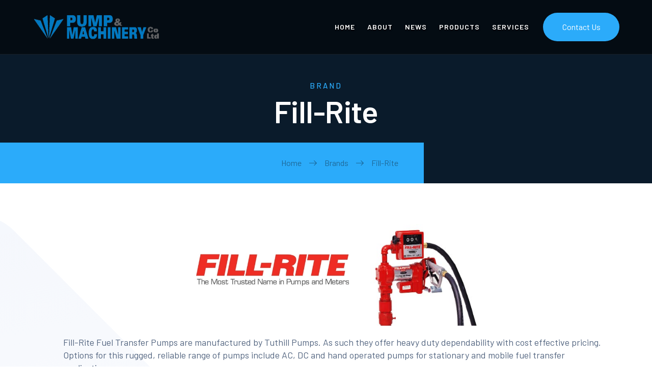

--- FILE ---
content_type: text/html
request_url: https://www.pumpmachinery.co.nz/brands/fill-rite
body_size: 11367
content:
<!DOCTYPE html><!-- Last Published: Thu May 02 2024 20:18:58 GMT+0000 (Coordinated Universal Time) --><html data-wf-domain="www.pumpmachinery.co.nz" data-wf-page="5de24208d41c9ba3bec1248b" data-wf-site="5de1d6f983c9d759f9e13d6d" data-wf-collection="5de24208d41c9b623bc1248a" data-wf-item-slug="fill-rite"><head><meta charset="utf-8"/><title>Fill-Rite - Pump &amp; Machinery</title><meta content="Fill-Rite - Pump &amp; Machinery" property="og:title"/><meta content="https://cdn.prod.website-files.com/5de1d6f983c9d7b3dce13d74/5df8b14e9724348a59093ff8_1560737852-fill-rite-logo.jpeg" property="og:image"/><meta content="Fill-Rite - Pump &amp; Machinery" property="twitter:title"/><meta content="https://cdn.prod.website-files.com/5de1d6f983c9d7b3dce13d74/5df8b14e9724348a59093ff8_1560737852-fill-rite-logo.jpeg" property="twitter:image"/><meta content="width=device-width, initial-scale=1" name="viewport"/><link href="https://assets-global.website-files.com/5de1d6f983c9d759f9e13d6d/css/pump-machinery.webflow.02aad4654.css" rel="stylesheet" type="text/css"/><link href="https://fonts.googleapis.com" rel="preconnect"/><link href="https://fonts.gstatic.com" rel="preconnect" crossorigin="anonymous"/><script src="https://ajax.googleapis.com/ajax/libs/webfont/1.6.26/webfont.js" type="text/javascript"></script><script type="text/javascript">WebFont.load({  google: {    families: ["Inconsolata:400,700","Barlow:300,regular,500,600"]  }});</script><script type="text/javascript">!function(o,c){var n=c.documentElement,t=" w-mod-";n.className+=t+"js",("ontouchstart"in o||o.DocumentTouch&&c instanceof DocumentTouch)&&(n.className+=t+"touch")}(window,document);</script><link href="https://cdn.prod.website-files.com/5de1d6f983c9d759f9e13d6d/5e1eec67ff2a7e351c8d8865_82266633_2960835957301468_1214299787017322496_n.png" rel="shortcut icon" type="image/x-icon"/><link href="https://cdn.prod.website-files.com/5de1d6f983c9d759f9e13d6d/5e1eec6d3c3327075dea621c_82524048_2887605397963386_4273955474174377984_n.png" rel="apple-touch-icon"/><!-- Google Tag Manager -->
<script>(function(w,d,s,l,i){w[l]=w[l]||[];w[l].push({'gtm.start':
new Date().getTime(),event:'gtm.js'});var f=d.getElementsByTagName(s)[0],
j=d.createElement(s),dl=l!='dataLayer'?'&l='+l:'';j.async=true;j.src=
'https://www.googletagmanager.com/gtm.js?id='+i+dl;f.parentNode.insertBefore(j,f);
})(window,document,'script','dataLayer','GTM-K7TPN5C');</script>
<!-- End Google Tag Manager --><script type="text/javascript">window.__WEBFLOW_CURRENCY_SETTINGS = {"currencyCode":"NZD","symbol":"$","decimal":".","fractionDigits":2,"group":",","template":"{{wf {&quot;path&quot;:&quot;symbol&quot;,&quot;type&quot;:&quot;PlainText&quot;\\} }} {{wf {&quot;path&quot;:&quot;amount&quot;,&quot;type&quot;:&quot;CommercePrice&quot;\\} }} {{wf {&quot;path&quot;:&quot;currencyCode&quot;,&quot;type&quot;:&quot;PlainText&quot;\\} }}","hideDecimalForWholeNumbers":false};</script></head><body><div id="Navigation" bind="f78afd3b-5a8e-facd-35a2-30bab6f516bf" class="navigation"><div class="container-navigation"><div class="navigation-block-left"><a href="/" class="logo-link w-inline-block"><img src="https://cdn.prod.website-files.com/5de1d6f983c9d759f9e13d6d/5f571cc94508593a7be9925a_imageedit_9_6519689964.png" width="300" sizes="(max-width: 479px) 100vw, (max-width: 767px) 33vw, 250px" srcset="https://assets-global.website-files.com/5de1d6f983c9d759f9e13d6d/5f571cc94508593a7be9925a_imageedit_9_6519689964-p-500.png 500w, https://assets-global.website-files.com/5de1d6f983c9d759f9e13d6d/5f571cc94508593a7be9925a_imageedit_9_6519689964-p-800.png 800w, https://assets-global.website-files.com/5de1d6f983c9d759f9e13d6d/5f571cc94508593a7be9925a_imageedit_9_6519689964-p-1080.png 1080w, https://assets-global.website-files.com/5de1d6f983c9d759f9e13d6d/5f571cc94508593a7be9925a_imageedit_9_6519689964.png 1311w" alt="" class="logo-image"/></a></div><div class="navigation-block-right"><div data-delay="0" data-hover="false" class="dropdown-mobile w-dropdown"><div class="dropdown-toggle w-dropdown-toggle"><a href="#" class="mobile-button-link w-inline-block"><div data-is-ix2-target="1" class="mobile-icon-animation" data-w-id="f78afd3b-5a8e-facd-35a2-30bab6f51719" data-animation-type="lottie" data-src="https://cdn.prod.website-files.com/5d4bf31a8620ae8b6132d697/5d5be4b6eaf3b73429e80497_7943-circle-menu-closing.json" data-loop="0" data-direction="1" data-autoplay="0" data-renderer="svg" data-default-duration="0" data-duration="0" data-ix2-initial-state="0"></div></a></div><nav class="mobile-dropdown w-dropdown-list"><a href="/" class="dropdown-link w-dropdown-link">Home</a><a href="/about-us" class="dropdown-link w-dropdown-link">About</a><a href="/blog" class="dropdown-link w-dropdown-link">News</a><a href="/products" class="dropdown-link w-dropdown-link">Products</a><a href="/services" class="dropdown-link w-dropdown-link">Services</a><a href="/contact" class="dropdown-link w-dropdown-link">Contact</a></nav></div><div class="navigation-link-wrap"><a href="/" class="navigation-link w-inline-block"><div class="navigation-text">Home</div></a><a href="/about-us" class="navigation-link w-inline-block"><div class="navigation-text">About</div></a><a href="/blog" class="navigation-link w-inline-block"><div class="navigation-text">News</div></a><a href="/products" class="navigation-link w-inline-block"><div class="navigation-text">Products</div></a><div data-hover="false" data-delay="0" class="w-dropdown"><div class="dropdown-toggle-4 w-dropdown-toggle"><div class="icon-2 w-icon-dropdown-toggle"></div><div class="navigation-text">Services</div></div><nav class="w-dropdown-list"><a href="#" class="w-dropdown-link">Overview</a><a href="#" class="w-dropdown-link">Spare Parts</a></nav></div><a href="/services" class="navigation-link w-inline-block"><div class="navigation-text">Services</div></a></div><a href="/contact" class="button-nav w-button">Contact Us</a><a href="tel:+644568-3029" class="navigation-link phone w-inline-block"><img src="https://cdn.prod.website-files.com/5de1d6f983c9d759f9e13d6d/5de1d6f983c9d75dd9e13e31_phone.svg" width="30" alt=""/><div class="navigation-text phone">WTG</div></a><a href="tel:+649579-2714" class="navigation-link phone left w-inline-block"><img src="https://cdn.prod.website-files.com/5de1d6f983c9d759f9e13d6d/5de1d6f983c9d75dd9e13e31_phone.svg" width="30" alt=""/><div class="navigation-text phone">AKL</div></a></div></div></div><div bind="6c03c618-bc88-502e-b93a-84c451982a62" class="standard-header header-licence product-nav-space bpt"><div class="container"><div class="hero-content"><div class="hero-block-centre"><div class="content-block-hero-centre"><p class="capital-heading title-centre">Brand</p><div bind="6c03c618-bc88-502e-b93a-84c451982a69" class="w-dyn-list"><div bind="6c03c618-bc88-502e-b93a-84c451982a6a" role="list" class="w-dyn-items"><div bind="6c03c618-bc88-502e-b93a-84c451982a6b" role="listitem" class="w-dyn-item"><h1 bind="6c03c618-bc88-502e-b93a-84c451982a6c" class="hero-heading hero-heading-inner hero-heading-centre">Fill-Rite</h1></div></div></div></div></div></div></div></div><div class="section-breadcrumb"><div class="breadcrumb-block"><div class="container-breadcrumbs"><a href="/" class="breadcrumb_link">Home</a><img src="https://cdn.prod.website-files.com/5de1d6f983c9d759f9e13d6d/5de1d6f983c9d705ede13e11_arrow-r.svg" alt="" class="breadcrumb_arrow"/><a href="/products" class="breadcrumb_link">Brands</a><img src="https://cdn.prod.website-files.com/5de1d6f983c9d759f9e13d6d/5de1d6f983c9d705ede13e11_arrow-r.svg" alt="" class="breadcrumb_arrow"/><div bind="6c03c618-bc88-502e-b93a-84c451982a7a" class="w-dyn-list"><div bind="6c03c618-bc88-502e-b93a-84c451982a7b" role="list" class="w-dyn-items"><div bind="6c03c618-bc88-502e-b93a-84c451982a7c" role="listitem" class="w-dyn-item"><a href="/template-pages/licence" bind="6c03c618-bc88-502e-b93a-84c451982a7d" class="breadcrumb_link">Fill-Rite</a></div></div></div></div></div></div><div bind="e02198f8-c3fb-9cda-047c-33666a075a96" class="sub-nav-container"><div data-w-id="e02198f8-c3fb-9cda-047c-33666a075a97" class="sub-nav"><div class="container-3 w-container"><div data-w-id="e02198f8-c3fb-9cda-047c-33666a075ac0" class="sub-nav__button"><div class="sub-nav-button-wrapper"><div class="text-block-2">Industries</div><div class="icon new-nav w-icon-dropdown-toggle"></div></div><div data-w-id="e02198f8-c3fb-9cda-047c-33666a075ac5" class="sub-nav__listing"><div bind="e02198f8-c3fb-9cda-047c-33666a075ac6" class="sub-nav-listing-wrapper w-dyn-list"><div bind="e02198f8-c3fb-9cda-047c-33666a075ac7" role="list" class="sub-nav__collection-list w-dyn-items"><div bind="e02198f8-c3fb-9cda-047c-33666a075ac8" role="listitem" class="sub-nav__item w-dyn-item"><a bind="e02198f8-c3fb-9cda-047c-33666a075ac9" href="/industries/specialist-performance" class="sub-nav__link">Specialist Performance</a></div><div bind="e02198f8-c3fb-9cda-047c-33666a075ac8" role="listitem" class="sub-nav__item w-dyn-item"><a bind="e02198f8-c3fb-9cda-047c-33666a075ac9" href="/industries/pulp-paper-printing" class="sub-nav__link">Pulp, Paper &amp; Printing</a></div><div bind="e02198f8-c3fb-9cda-047c-33666a075ac8" role="listitem" class="sub-nav__item w-dyn-item"><a bind="e02198f8-c3fb-9cda-047c-33666a075ac9" href="/industries/municipal-government" class="sub-nav__link">Municipal &amp; Government</a></div><div bind="e02198f8-c3fb-9cda-047c-33666a075ac8" role="listitem" class="sub-nav__item w-dyn-item"><a bind="e02198f8-c3fb-9cda-047c-33666a075ac9" href="/industries/energy-power" class="sub-nav__link">Energy &amp; Power</a></div><div bind="e02198f8-c3fb-9cda-047c-33666a075ac8" role="listitem" class="sub-nav__item w-dyn-item"><a bind="e02198f8-c3fb-9cda-047c-33666a075ac9" href="/industries/domestic" class="sub-nav__link">Domestic &amp; Building Services</a></div><div bind="e02198f8-c3fb-9cda-047c-33666a075ac8" role="listitem" class="sub-nav__item w-dyn-item"><a bind="e02198f8-c3fb-9cda-047c-33666a075ac9" href="/industries/cosmetics" class="sub-nav__link">Cosmetics</a></div><div bind="e02198f8-c3fb-9cda-047c-33666a075ac8" role="listitem" class="sub-nav__item w-dyn-item"><a bind="e02198f8-c3fb-9cda-047c-33666a075ac9" href="/industries/construction-civil" class="sub-nav__link">Construction &amp; Civil</a></div><div bind="e02198f8-c3fb-9cda-047c-33666a075ac8" role="listitem" class="sub-nav__item w-dyn-item"><a bind="e02198f8-c3fb-9cda-047c-33666a075ac9" href="/industries/beer-wine-spirits" class="sub-nav__link">Beer, Wine &amp; Spirits</a></div><div bind="e02198f8-c3fb-9cda-047c-33666a075ac8" role="listitem" class="sub-nav__item w-dyn-item"><a bind="e02198f8-c3fb-9cda-047c-33666a075ac9" href="/industries/transportation" class="sub-nav__link">Transportation</a></div><div bind="e02198f8-c3fb-9cda-047c-33666a075ac8" role="listitem" class="sub-nav__item w-dyn-item"><a bind="e02198f8-c3fb-9cda-047c-33666a075ac9" href="/industries/mining" class="sub-nav__link">Mining</a></div><div bind="e02198f8-c3fb-9cda-047c-33666a075ac8" role="listitem" class="sub-nav__item w-dyn-item"><a bind="e02198f8-c3fb-9cda-047c-33666a075ac9" href="/industries/agriculture" class="sub-nav__link">Agriculture</a></div><div bind="e02198f8-c3fb-9cda-047c-33666a075ac8" role="listitem" class="sub-nav__item w-dyn-item"><a bind="e02198f8-c3fb-9cda-047c-33666a075ac9" href="/industries/biopharmaceutical-2" class="sub-nav__link">Pharmaceutical</a></div><div bind="e02198f8-c3fb-9cda-047c-33666a075ac8" role="listitem" class="sub-nav__item w-dyn-item"><a bind="e02198f8-c3fb-9cda-047c-33666a075ac9" href="/industries/marine-2" class="sub-nav__link">Marine</a></div><div bind="e02198f8-c3fb-9cda-047c-33666a075ac8" role="listitem" class="sub-nav__item w-dyn-item"><a bind="e02198f8-c3fb-9cda-047c-33666a075ac9" href="/industries/aviation" class="sub-nav__link">Aviation</a></div><div bind="e02198f8-c3fb-9cda-047c-33666a075ac8" role="listitem" class="sub-nav__item w-dyn-item"><a bind="e02198f8-c3fb-9cda-047c-33666a075ac9" href="/industries/waste-water" class="sub-nav__link">Waste Water</a></div><div bind="e02198f8-c3fb-9cda-047c-33666a075ac8" role="listitem" class="sub-nav__item w-dyn-item"><a bind="e02198f8-c3fb-9cda-047c-33666a075ac9" href="/industries/chemical" class="sub-nav__link">Chemicals</a></div><div bind="e02198f8-c3fb-9cda-047c-33666a075ac8" role="listitem" class="sub-nav__item w-dyn-item"><a bind="e02198f8-c3fb-9cda-047c-33666a075ac9" href="/industries/food-and-beverage" class="sub-nav__link">Food and Beverage</a></div><div bind="e02198f8-c3fb-9cda-047c-33666a075ac8" role="listitem" class="sub-nav__item w-dyn-item"><a bind="e02198f8-c3fb-9cda-047c-33666a075ac9" href="/industries/dairy" class="sub-nav__link">Dairy</a></div><div bind="e02198f8-c3fb-9cda-047c-33666a075ac8" role="listitem" class="sub-nav__item w-dyn-item"><a bind="e02198f8-c3fb-9cda-047c-33666a075ac9" href="/industries/industrial" class="sub-nav__link">Industrial</a></div><div bind="e02198f8-c3fb-9cda-047c-33666a075ac8" role="listitem" class="sub-nav__item w-dyn-item"><a bind="e02198f8-c3fb-9cda-047c-33666a075ac9" href="/industries/oil-and-gas" class="sub-nav__link">Oil &amp; Gas</a></div></div></div></div></div><div data-w-id="e02198f8-c3fb-9cda-047c-33666a075a99" class="sub-nav__button"><div class="sub-nav-button-wrapper"><div class="text-block-2">Applications</div><div class="icon new-nav w-icon-dropdown-toggle"></div></div><div data-w-id="e02198f8-c3fb-9cda-047c-33666a075a9e" class="sub-nav__listing"><div bind="e02198f8-c3fb-9cda-047c-33666a075a9f" class="sub-nav-listing-wrapper w-dyn-list"><div bind="e02198f8-c3fb-9cda-047c-33666a075aa0" role="list" class="sub-nav__collection-list w-dyn-items"><div bind="e02198f8-c3fb-9cda-047c-33666a075aa1" role="listitem" class="sub-nav__item w-dyn-item"><a bind="e02198f8-c3fb-9cda-047c-33666a075aa2" href="/applications/drinking-water" class="sub-nav__link">Drinking Water</a></div><div bind="e02198f8-c3fb-9cda-047c-33666a075aa1" role="listitem" class="sub-nav__item w-dyn-item"><a bind="e02198f8-c3fb-9cda-047c-33666a075aa2" href="/applications/hydrogen" class="sub-nav__link">Hydrogen</a></div><div bind="e02198f8-c3fb-9cda-047c-33666a075aa1" role="listitem" class="sub-nav__item w-dyn-item"><a bind="e02198f8-c3fb-9cda-047c-33666a075aa2" href="/applications/gas-dosing" class="sub-nav__link">Gas Dosing</a></div><div bind="e02198f8-c3fb-9cda-047c-33666a075aa1" role="listitem" class="sub-nav__item w-dyn-item"><a bind="e02198f8-c3fb-9cda-047c-33666a075aa2" href="/applications/pressure-testing" class="sub-nav__link">Pressure Testing</a></div><div bind="e02198f8-c3fb-9cda-047c-33666a075aa1" role="listitem" class="sub-nav__item w-dyn-item"><a bind="e02198f8-c3fb-9cda-047c-33666a075aa2" href="/applications/transportation-2" class="sub-nav__link">Transportation</a></div><div bind="e02198f8-c3fb-9cda-047c-33666a075aa1" role="listitem" class="sub-nav__item w-dyn-item"><a bind="e02198f8-c3fb-9cda-047c-33666a075aa2" href="/applications/oil-gas" class="sub-nav__link">Oil&amp;Gas</a></div><div bind="e02198f8-c3fb-9cda-047c-33666a075aa1" role="listitem" class="sub-nav__item w-dyn-item"><a bind="e02198f8-c3fb-9cda-047c-33666a075aa2" href="/applications/pulp-paper" class="sub-nav__link">Pulp&amp;Paper</a></div><div bind="e02198f8-c3fb-9cda-047c-33666a075aa1" role="listitem" class="sub-nav__item w-dyn-item"><a bind="e02198f8-c3fb-9cda-047c-33666a075aa2" href="/applications/enviroment-energy" class="sub-nav__link">Enviroment&amp;Energy</a></div><div bind="e02198f8-c3fb-9cda-047c-33666a075aa1" role="listitem" class="sub-nav__item w-dyn-item"><a bind="e02198f8-c3fb-9cda-047c-33666a075aa2" href="/applications/lube-oil-delivery" class="sub-nav__link">Lube oil Delivery</a></div><div bind="e02198f8-c3fb-9cda-047c-33666a075aa1" role="listitem" class="sub-nav__item w-dyn-item"><a bind="e02198f8-c3fb-9cda-047c-33666a075aa2" href="/applications/heating-oil-delivery" class="sub-nav__link">Heating oil Delivery</a></div><div bind="e02198f8-c3fb-9cda-047c-33666a075aa1" role="listitem" class="sub-nav__item w-dyn-item"><a bind="e02198f8-c3fb-9cda-047c-33666a075aa2" href="/applications/goverment-military" class="sub-nav__link">Goverment/Military</a></div><div bind="e02198f8-c3fb-9cda-047c-33666a075aa1" role="listitem" class="sub-nav__item w-dyn-item"><a bind="e02198f8-c3fb-9cda-047c-33666a075aa2" href="/applications/railcar" class="sub-nav__link">Railcar</a></div><div bind="e02198f8-c3fb-9cda-047c-33666a075aa1" role="listitem" class="sub-nav__item w-dyn-item"><a bind="e02198f8-c3fb-9cda-047c-33666a075aa2" href="/applications/aviation" class="sub-nav__link">Aviation</a></div><div bind="e02198f8-c3fb-9cda-047c-33666a075aa1" role="listitem" class="sub-nav__item w-dyn-item"><a bind="e02198f8-c3fb-9cda-047c-33666a075aa2" href="/applications/transportation" class="sub-nav__link">Transportation</a></div><div bind="e02198f8-c3fb-9cda-047c-33666a075aa1" role="listitem" class="sub-nav__item w-dyn-item"><a bind="e02198f8-c3fb-9cda-047c-33666a075aa2" href="/applications/municipalities" class="sub-nav__link">Municipalities</a></div><div bind="e02198f8-c3fb-9cda-047c-33666a075aa1" role="listitem" class="sub-nav__item w-dyn-item"><a bind="e02198f8-c3fb-9cda-047c-33666a075aa2" href="/applications/energy-and-power" class="sub-nav__link">Energy and Power</a></div><div bind="e02198f8-c3fb-9cda-047c-33666a075aa1" role="listitem" class="sub-nav__item w-dyn-item"><a bind="e02198f8-c3fb-9cda-047c-33666a075aa2" href="/applications/construction" class="sub-nav__link">Construction</a></div><div bind="e02198f8-c3fb-9cda-047c-33666a075aa1" role="listitem" class="sub-nav__item w-dyn-item"><a bind="e02198f8-c3fb-9cda-047c-33666a075aa2" href="/applications/agriculture" class="sub-nav__link">Agriculture</a></div><div bind="e02198f8-c3fb-9cda-047c-33666a075aa1" role="listitem" class="sub-nav__item w-dyn-item"><a bind="e02198f8-c3fb-9cda-047c-33666a075aa2" href="/applications/wine" class="sub-nav__link">Wine</a></div><div bind="e02198f8-c3fb-9cda-047c-33666a075aa1" role="listitem" class="sub-nav__item w-dyn-item"><a bind="e02198f8-c3fb-9cda-047c-33666a075aa2" href="/applications/paint-inks-dyes" class="sub-nav__link">Paint,Inks,Dyes</a></div><div bind="e02198f8-c3fb-9cda-047c-33666a075aa1" role="listitem" class="sub-nav__item w-dyn-item"><a bind="e02198f8-c3fb-9cda-047c-33666a075aa2" href="/applications/sanitary-hygenic" class="sub-nav__link">Sanitary / Hygenic</a></div><div bind="e02198f8-c3fb-9cda-047c-33666a075aa1" role="listitem" class="sub-nav__item w-dyn-item"><a bind="e02198f8-c3fb-9cda-047c-33666a075aa2" href="/applications/sludge" class="sub-nav__link">Sludge</a></div><div bind="e02198f8-c3fb-9cda-047c-33666a075aa1" role="listitem" class="sub-nav__item w-dyn-item"><a bind="e02198f8-c3fb-9cda-047c-33666a075aa2" href="/applications/adhesives" class="sub-nav__link">Adhesives</a></div><div bind="e02198f8-c3fb-9cda-047c-33666a075aa1" role="listitem" class="sub-nav__item w-dyn-item"><a bind="e02198f8-c3fb-9cda-047c-33666a075aa2" href="/applications/chemicals" class="sub-nav__link">Chemicals</a></div><div bind="e02198f8-c3fb-9cda-047c-33666a075aa1" role="listitem" class="sub-nav__item w-dyn-item"><a bind="e02198f8-c3fb-9cda-047c-33666a075aa2" href="/applications/petroleum" class="sub-nav__link">Petroleum</a></div><div bind="e02198f8-c3fb-9cda-047c-33666a075aa1" role="listitem" class="sub-nav__item w-dyn-item"><a bind="e02198f8-c3fb-9cda-047c-33666a075aa2" href="/applications/confectionary" class="sub-nav__link">Confectionary</a></div><div bind="e02198f8-c3fb-9cda-047c-33666a075aa1" role="listitem" class="sub-nav__item w-dyn-item"><a bind="e02198f8-c3fb-9cda-047c-33666a075aa2" href="/applications/cosmetics" class="sub-nav__link">Cosmetics</a></div><div bind="e02198f8-c3fb-9cda-047c-33666a075aa1" role="listitem" class="sub-nav__item w-dyn-item"><a bind="e02198f8-c3fb-9cda-047c-33666a075aa2" href="/applications/yogurt" class="sub-nav__link">Yogurt</a></div><div bind="e02198f8-c3fb-9cda-047c-33666a075aa1" role="listitem" class="sub-nav__item w-dyn-item"><a bind="e02198f8-c3fb-9cda-047c-33666a075aa2" href="/applications/abrasives" class="sub-nav__link">Abrasives</a></div><div bind="e02198f8-c3fb-9cda-047c-33666a075aa1" role="listitem" class="sub-nav__item w-dyn-item"><a bind="e02198f8-c3fb-9cda-047c-33666a075aa2" href="/applications/building-services" class="sub-nav__link">Building Services</a></div><div bind="e02198f8-c3fb-9cda-047c-33666a075aa1" role="listitem" class="sub-nav__item w-dyn-item"><a bind="e02198f8-c3fb-9cda-047c-33666a075aa2" href="/applications/contractor" class="sub-nav__link">Contractor</a></div><div bind="e02198f8-c3fb-9cda-047c-33666a075aa1" role="listitem" class="sub-nav__item w-dyn-item"><a bind="e02198f8-c3fb-9cda-047c-33666a075aa2" href="/applications/effluent" class="sub-nav__link">Effluent</a></div><div bind="e02198f8-c3fb-9cda-047c-33666a075aa1" role="listitem" class="sub-nav__item w-dyn-item"><a bind="e02198f8-c3fb-9cda-047c-33666a075aa2" href="/applications/low-shear" class="sub-nav__link">Low Shear</a></div><div bind="e02198f8-c3fb-9cda-047c-33666a075aa1" role="listitem" class="sub-nav__item w-dyn-item"><a bind="e02198f8-c3fb-9cda-047c-33666a075aa2" href="/applications/mining" class="sub-nav__link">Mining</a></div><div bind="e02198f8-c3fb-9cda-047c-33666a075aa1" role="listitem" class="sub-nav__item w-dyn-item"><a bind="e02198f8-c3fb-9cda-047c-33666a075aa2" href="/applications/waste-water" class="sub-nav__link">Waste Water</a></div><div bind="e02198f8-c3fb-9cda-047c-33666a075aa1" role="listitem" class="sub-nav__item w-dyn-item"><a bind="e02198f8-c3fb-9cda-047c-33666a075aa2" href="/applications/pharmaceutical" class="sub-nav__link">Pharmaceutical</a></div><div bind="e02198f8-c3fb-9cda-047c-33666a075aa1" role="listitem" class="sub-nav__item w-dyn-item"><a bind="e02198f8-c3fb-9cda-047c-33666a075aa2" href="/applications/brewing" class="sub-nav__link">Brewing</a></div><div bind="e02198f8-c3fb-9cda-047c-33666a075aa1" role="listitem" class="sub-nav__item w-dyn-item"><a bind="e02198f8-c3fb-9cda-047c-33666a075aa2" href="/applications/water-treatment" class="sub-nav__link">Water Treatment</a></div><div bind="e02198f8-c3fb-9cda-047c-33666a075aa1" role="listitem" class="sub-nav__item w-dyn-item"><a bind="e02198f8-c3fb-9cda-047c-33666a075aa2" href="/applications/diesel" class="sub-nav__link">Diesel</a></div><div bind="e02198f8-c3fb-9cda-047c-33666a075aa1" role="listitem" class="sub-nav__item w-dyn-item"><a bind="e02198f8-c3fb-9cda-047c-33666a075aa2" href="/applications/oil" class="sub-nav__link">Oil</a></div><div bind="e02198f8-c3fb-9cda-047c-33666a075aa1" role="listitem" class="sub-nav__item w-dyn-item"><a bind="e02198f8-c3fb-9cda-047c-33666a075aa2" href="/applications/liquefied-gas" class="sub-nav__link">Liquefied Gas</a></div><div bind="e02198f8-c3fb-9cda-047c-33666a075aa1" role="listitem" class="sub-nav__item w-dyn-item"><a bind="e02198f8-c3fb-9cda-047c-33666a075aa2" href="/applications/dewatering" class="sub-nav__link">Dewatering</a></div><div bind="e02198f8-c3fb-9cda-047c-33666a075aa1" role="listitem" class="sub-nav__item w-dyn-item"><a bind="e02198f8-c3fb-9cda-047c-33666a075aa2" href="/applications/high-viscosity" class="sub-nav__link">High Viscosity</a></div><div bind="e02198f8-c3fb-9cda-047c-33666a075aa1" role="listitem" class="sub-nav__item w-dyn-item"><a bind="e02198f8-c3fb-9cda-047c-33666a075aa2" href="/applications/sewage" class="sub-nav__link">Sewage</a></div><div bind="e02198f8-c3fb-9cda-047c-33666a075aa1" role="listitem" class="sub-nav__item w-dyn-item"><a bind="e02198f8-c3fb-9cda-047c-33666a075aa2" href="/applications/solids-handling" class="sub-nav__link">Solids Handling</a></div><div bind="e02198f8-c3fb-9cda-047c-33666a075aa1" role="listitem" class="sub-nav__item w-dyn-item"><a bind="e02198f8-c3fb-9cda-047c-33666a075aa2" href="/applications/speciality" class="sub-nav__link">Speciality</a></div><div bind="e02198f8-c3fb-9cda-047c-33666a075aa1" role="listitem" class="sub-nav__item w-dyn-item"><a bind="e02198f8-c3fb-9cda-047c-33666a075aa2" href="/applications/water-supply" class="sub-nav__link">Water Supply</a></div><div bind="e02198f8-c3fb-9cda-047c-33666a075aa1" role="listitem" class="sub-nav__item w-dyn-item"><a bind="e02198f8-c3fb-9cda-047c-33666a075aa2" href="/applications/high-pressure" class="sub-nav__link">High Pressure</a></div><div bind="e02198f8-c3fb-9cda-047c-33666a075aa1" role="listitem" class="sub-nav__item w-dyn-item"><a bind="e02198f8-c3fb-9cda-047c-33666a075aa2" href="/applications/high-temperature" class="sub-nav__link">High Temperature</a></div><div bind="e02198f8-c3fb-9cda-047c-33666a075aa1" role="listitem" class="sub-nav__item w-dyn-item"><a bind="e02198f8-c3fb-9cda-047c-33666a075aa2" href="/applications/lpg-equipment" class="sub-nav__link">LPG Equipment</a></div><div bind="e02198f8-c3fb-9cda-047c-33666a075aa1" role="listitem" class="sub-nav__item w-dyn-item"><a bind="e02198f8-c3fb-9cda-047c-33666a075aa2" href="/applications/marine" class="sub-nav__link">Marine</a></div><div bind="e02198f8-c3fb-9cda-047c-33666a075aa1" role="listitem" class="sub-nav__item w-dyn-item"><a bind="e02198f8-c3fb-9cda-047c-33666a075aa2" href="/applications/heavy-duty" class="sub-nav__link">Heavy Duty</a></div><div bind="e02198f8-c3fb-9cda-047c-33666a075aa1" role="listitem" class="sub-nav__item w-dyn-item"><a bind="e02198f8-c3fb-9cda-047c-33666a075aa2" href="/applications/boiler-feed" class="sub-nav__link">Boiler Feed</a></div><div bind="e02198f8-c3fb-9cda-047c-33666a075aa1" role="listitem" class="sub-nav__item w-dyn-item"><a bind="e02198f8-c3fb-9cda-047c-33666a075aa2" href="/applications/domestic" class="sub-nav__link">Domestic</a></div></div></div></div></div><div data-w-id="e02198f8-c3fb-9cda-047c-33666a075aa6" class="sub-nav__button"><div class="sub-nav-button-wrapper"><div class="text-block-2">Product Types</div><div class="icon new-nav w-icon-dropdown-toggle"></div></div><div data-w-id="e02198f8-c3fb-9cda-047c-33666a075aab" class="sub-nav__listing"><div bind="e02198f8-c3fb-9cda-047c-33666a075aac" class="sub-nav-listing-wrapper w-dyn-list"><div bind="e02198f8-c3fb-9cda-047c-33666a075aad" role="list" class="sub-nav__collection-list w-dyn-items"><div bind="e02198f8-c3fb-9cda-047c-33666a075aae" role="listitem" class="sub-nav__item w-dyn-item"><a bind="e02198f8-c3fb-9cda-047c-33666a075aaf" href="/product-types/knife-gate-valves-mining-and-slurries" class="sub-nav__link">Knife Gate Valves - Mining and Slurries</a></div><div bind="e02198f8-c3fb-9cda-047c-33666a075aae" role="listitem" class="sub-nav__item w-dyn-item"><a bind="e02198f8-c3fb-9cda-047c-33666a075aaf" href="/product-types/heat-exchangers" class="sub-nav__link">Heat Exchangers</a></div><div bind="e02198f8-c3fb-9cda-047c-33666a075aae" role="listitem" class="sub-nav__item w-dyn-item"><a bind="e02198f8-c3fb-9cda-047c-33666a075aaf" href="/product-types/screw-pumps" class="sub-nav__link">Screw Pumps</a></div><div bind="e02198f8-c3fb-9cda-047c-33666a075aae" role="listitem" class="sub-nav__item w-dyn-item"><a bind="e02198f8-c3fb-9cda-047c-33666a075aaf" href="/product-types/electric-driven-diaphragm-pumps" class="sub-nav__link">Electric Driven Diaphragm Pumps</a></div><div bind="e02198f8-c3fb-9cda-047c-33666a075aae" role="listitem" class="sub-nav__item w-dyn-item"><a bind="e02198f8-c3fb-9cda-047c-33666a075aaf" href="/product-types/side-channel-blowers" class="sub-nav__link">Side Channel Blowers</a></div><div bind="e02198f8-c3fb-9cda-047c-33666a075aae" role="listitem" class="sub-nav__item w-dyn-item"><a bind="e02198f8-c3fb-9cda-047c-33666a075aaf" href="/product-types/static-mixers" class="sub-nav__link">Static Mixers</a></div><div bind="e02198f8-c3fb-9cda-047c-33666a075aae" role="listitem" class="sub-nav__item w-dyn-item"><a bind="e02198f8-c3fb-9cda-047c-33666a075aaf" href="/product-types/process-pumps" class="sub-nav__link">Process Pumps</a></div><div bind="e02198f8-c3fb-9cda-047c-33666a075aae" role="listitem" class="sub-nav__item w-dyn-item"><a bind="e02198f8-c3fb-9cda-047c-33666a075aaf" href="/product-types/titanium-metal-membranes" class="sub-nav__link">Titanium Metal Membranes</a></div><div bind="e02198f8-c3fb-9cda-047c-33666a075aae" role="listitem" class="sub-nav__item w-dyn-item"><a bind="e02198f8-c3fb-9cda-047c-33666a075aaf" href="/product-types/couplings" class="sub-nav__link">Couplings</a></div><div bind="e02198f8-c3fb-9cda-047c-33666a075aae" role="listitem" class="sub-nav__item w-dyn-item"><a bind="e02198f8-c3fb-9cda-047c-33666a075aaf" href="/product-types/air-driven-liquid-pumps" class="sub-nav__link">Air Driven Liquid Pumps</a></div><div bind="e02198f8-c3fb-9cda-047c-33666a075aae" role="listitem" class="sub-nav__item w-dyn-item"><a bind="e02198f8-c3fb-9cda-047c-33666a075aaf" href="/product-types/electronic-terminal" class="sub-nav__link">Electronic Terminal</a></div><div bind="e02198f8-c3fb-9cda-047c-33666a075aae" role="listitem" class="sub-nav__item w-dyn-item"><a bind="e02198f8-c3fb-9cda-047c-33666a075aaf" href="/product-types/regenerative-turbine-pump" class="sub-nav__link">Regenerative Turbine Pump</a></div><div bind="e02198f8-c3fb-9cda-047c-33666a075aae" role="listitem" class="sub-nav__item w-dyn-item"><a bind="e02198f8-c3fb-9cda-047c-33666a075aaf" href="/product-types/centrifugal-pumps" class="sub-nav__link">Centrifugal Pumps</a></div><div bind="e02198f8-c3fb-9cda-047c-33666a075aae" role="listitem" class="sub-nav__item w-dyn-item"><a bind="e02198f8-c3fb-9cda-047c-33666a075aaf" href="/product-types/rotary-lobe-pumps" class="sub-nav__link">Rotary Lobe Pumps</a></div><div bind="e02198f8-c3fb-9cda-047c-33666a075aae" role="listitem" class="sub-nav__item w-dyn-item"><a bind="e02198f8-c3fb-9cda-047c-33666a075aaf" href="/product-types/multi-screw-pumps" class="sub-nav__link">Multi Screw Pumps</a></div><div bind="e02198f8-c3fb-9cda-047c-33666a075aae" role="listitem" class="sub-nav__item w-dyn-item"><a bind="e02198f8-c3fb-9cda-047c-33666a075aaf" href="/product-types/grinding-pumps" class="sub-nav__link">Grinding Pumps</a></div><div bind="e02198f8-c3fb-9cda-047c-33666a075aae" role="listitem" class="sub-nav__item w-dyn-item"><a bind="e02198f8-c3fb-9cda-047c-33666a075aaf" href="/product-types/progressive-cavity-pumps" class="sub-nav__link">Progressive Cavity Pumps</a></div><div bind="e02198f8-c3fb-9cda-047c-33666a075aae" role="listitem" class="sub-nav__item w-dyn-item"><a bind="e02198f8-c3fb-9cda-047c-33666a075aaf" href="/product-types/positive-displacement-flow-meters" class="sub-nav__link">Positive Displacement Flow Meters</a></div><div bind="e02198f8-c3fb-9cda-047c-33666a075aae" role="listitem" class="sub-nav__item w-dyn-item"><a bind="e02198f8-c3fb-9cda-047c-33666a075aaf" href="/product-types/mechanical-flow-registers" class="sub-nav__link">Mechanical Flow Registers</a></div><div bind="e02198f8-c3fb-9cda-047c-33666a075aae" role="listitem" class="sub-nav__item w-dyn-item"><a bind="e02198f8-c3fb-9cda-047c-33666a075aaf" href="/product-types/sanitary-self-priming-centrifugal-pumps" class="sub-nav__link">Sanitary Centrifugal Pumps</a></div><div bind="e02198f8-c3fb-9cda-047c-33666a075aae" role="listitem" class="sub-nav__item w-dyn-item"><a bind="e02198f8-c3fb-9cda-047c-33666a075aaf" href="/product-types/accessories" class="sub-nav__link">Accessories</a></div><div bind="e02198f8-c3fb-9cda-047c-33666a075aae" role="listitem" class="sub-nav__item w-dyn-item"><a bind="e02198f8-c3fb-9cda-047c-33666a075aaf" href="/product-types/ansi-process-pumps" class="sub-nav__link">ANSI Process Pumps</a></div><div bind="e02198f8-c3fb-9cda-047c-33666a075aae" role="listitem" class="sub-nav__item w-dyn-item"><a bind="e02198f8-c3fb-9cda-047c-33666a075aaf" href="/product-types/api-pumps" class="sub-nav__link">API Pumps</a></div><div bind="e02198f8-c3fb-9cda-047c-33666a075aae" role="listitem" class="sub-nav__item w-dyn-item"><a bind="e02198f8-c3fb-9cda-047c-33666a075aaf" href="/product-types/batch-control-systems" class="sub-nav__link">Batch Control Systems</a></div><div bind="e02198f8-c3fb-9cda-047c-33666a075aae" role="listitem" class="sub-nav__item w-dyn-item"><a bind="e02198f8-c3fb-9cda-047c-33666a075aaf" href="/product-types/blending-systems" class="sub-nav__link">Blending Systems</a></div><div bind="e02198f8-c3fb-9cda-047c-33666a075aae" role="listitem" class="sub-nav__item w-dyn-item"><a bind="e02198f8-c3fb-9cda-047c-33666a075aaf" href="/product-types/boiler-feed-pumps" class="sub-nav__link">Boiler Feed Pumps</a></div><div bind="e02198f8-c3fb-9cda-047c-33666a075aae" role="listitem" class="sub-nav__item w-dyn-item"><a bind="e02198f8-c3fb-9cda-047c-33666a075aaf" href="/product-types/borehole-pumps" class="sub-nav__link">Borehole Pumps</a></div><div bind="e02198f8-c3fb-9cda-047c-33666a075aae" role="listitem" class="sub-nav__item w-dyn-item"><a bind="e02198f8-c3fb-9cda-047c-33666a075aaf" href="/product-types/circulator-pumps" class="sub-nav__link">Circulator Pumps</a></div><div bind="e02198f8-c3fb-9cda-047c-33666a075aae" role="listitem" class="sub-nav__item w-dyn-item"><a bind="e02198f8-c3fb-9cda-047c-33666a075aaf" href="/product-types/dosing-pumps" class="sub-nav__link">Dosing Pumps</a></div><div bind="e02198f8-c3fb-9cda-047c-33666a075aae" role="listitem" class="sub-nav__item w-dyn-item"><a bind="e02198f8-c3fb-9cda-047c-33666a075aaf" href="/product-types/drum-pumps" class="sub-nav__link">Drum Pumps</a></div><div bind="e02198f8-c3fb-9cda-047c-33666a075aae" role="listitem" class="sub-nav__item w-dyn-item"><a bind="e02198f8-c3fb-9cda-047c-33666a075aaf" href="/product-types/drum-unloading-systems" class="sub-nav__link">Drum Unloading Systems</a></div><div bind="e02198f8-c3fb-9cda-047c-33666a075aae" role="listitem" class="sub-nav__item w-dyn-item"><a bind="e02198f8-c3fb-9cda-047c-33666a075aaf" href="/product-types/electronic-flow-registers" class="sub-nav__link">Electronic Flow Registers</a></div><div bind="e02198f8-c3fb-9cda-047c-33666a075aae" role="listitem" class="sub-nav__item w-dyn-item"><a bind="e02198f8-c3fb-9cda-047c-33666a075aaf" href="/product-types/end-suction-centrifugal-pumps" class="sub-nav__link">End Suction Centrifugal Pumps</a></div><div bind="e02198f8-c3fb-9cda-047c-33666a075aae" role="listitem" class="sub-nav__item w-dyn-item"><a bind="e02198f8-c3fb-9cda-047c-33666a075aaf" href="/product-types/engine-driven-pumps-portable" class="sub-nav__link">Engine Driven Pumps (Portable)</a></div><div bind="e02198f8-c3fb-9cda-047c-33666a075aae" role="listitem" class="sub-nav__item w-dyn-item"><a bind="e02198f8-c3fb-9cda-047c-33666a075aaf" href="/product-types/flexible-impeller-pumps" class="sub-nav__link">Flexible Impeller Pumps</a></div><div bind="e02198f8-c3fb-9cda-047c-33666a075aae" role="listitem" class="sub-nav__item w-dyn-item"><a bind="e02198f8-c3fb-9cda-047c-33666a075aaf" href="/product-types/flow-meters" class="sub-nav__link">Flow Meters</a></div><div bind="e02198f8-c3fb-9cda-047c-33666a075aae" role="listitem" class="sub-nav__item w-dyn-item"><a bind="e02198f8-c3fb-9cda-047c-33666a075aaf" href="/product-types/fuel-transfer-equipment" class="sub-nav__link">Fuel Transfer Equipment</a></div><div bind="e02198f8-c3fb-9cda-047c-33666a075aae" role="listitem" class="sub-nav__item w-dyn-item"><a bind="e02198f8-c3fb-9cda-047c-33666a075aaf" href="/product-types/gas-compressors" class="sub-nav__link">Gas Compressors</a></div><div bind="e02198f8-c3fb-9cda-047c-33666a075aae" role="listitem" class="sub-nav__item w-dyn-item"><a bind="e02198f8-c3fb-9cda-047c-33666a075aaf" href="/product-types/gear-pumps" class="sub-nav__link">Gear Pumps</a></div><div bind="e02198f8-c3fb-9cda-047c-33666a075aae" role="listitem" class="sub-nav__item w-dyn-item"><a bind="e02198f8-c3fb-9cda-047c-33666a075aaf" href="/product-types/handpumps" class="sub-nav__link">Handpumps</a></div><div bind="e02198f8-c3fb-9cda-047c-33666a075aae" role="listitem" class="sub-nav__item w-dyn-item"><a bind="e02198f8-c3fb-9cda-047c-33666a075aaf" href="/product-types/level-controllers" class="sub-nav__link">Level Controllers</a></div><div bind="e02198f8-c3fb-9cda-047c-33666a075aae" role="listitem" class="sub-nav__item w-dyn-item"><a bind="e02198f8-c3fb-9cda-047c-33666a075aaf" href="/product-types/loading-arms-liquids-powders" class="sub-nav__link">Loading Arms - Liquids/Powders</a></div><div bind="e02198f8-c3fb-9cda-047c-33666a075aae" role="listitem" class="sub-nav__item w-dyn-item"><a bind="e02198f8-c3fb-9cda-047c-33666a075aaf" href="/product-types/lobe-pumps" class="sub-nav__link">Lobe Pumps</a></div><div bind="e02198f8-c3fb-9cda-047c-33666a075aae" role="listitem" class="sub-nav__item w-dyn-item"><a bind="e02198f8-c3fb-9cda-047c-33666a075aaf" href="/product-types/lpg-equipment" class="sub-nav__link">LPG Equipment</a></div><div bind="e02198f8-c3fb-9cda-047c-33666a075aae" role="listitem" class="sub-nav__item w-dyn-item"><a bind="e02198f8-c3fb-9cda-047c-33666a075aaf" href="/product-types/magnetic-drive-pumps" class="sub-nav__link">Magnetic Drive Pumps</a></div><div bind="e02198f8-c3fb-9cda-047c-33666a075aae" role="listitem" class="sub-nav__item w-dyn-item"><a bind="e02198f8-c3fb-9cda-047c-33666a075aaf" href="/product-types/mechanical-seals" class="sub-nav__link">Mechanical Seals</a></div><div bind="e02198f8-c3fb-9cda-047c-33666a075aae" role="listitem" class="sub-nav__item w-dyn-item"><a bind="e02198f8-c3fb-9cda-047c-33666a075aaf" href="/product-types/metering-pumps" class="sub-nav__link">Metering Pumps</a></div><div bind="e02198f8-c3fb-9cda-047c-33666a075aae" role="listitem" class="sub-nav__item w-dyn-item"><a bind="e02198f8-c3fb-9cda-047c-33666a075aaf" href="/product-types/meters-liquids-and-liquefied-gases" class="sub-nav__link">Meters, Liquids &amp; Liquefied Gases</a></div><div bind="e02198f8-c3fb-9cda-047c-33666a075aae" role="listitem" class="sub-nav__item w-dyn-item"><a bind="e02198f8-c3fb-9cda-047c-33666a075aaf" href="/product-types/mixers-rotary" class="sub-nav__link">Mixers - Rotary</a></div><div bind="e02198f8-c3fb-9cda-047c-33666a075aae" role="listitem" class="sub-nav__item w-dyn-item"><a bind="e02198f8-c3fb-9cda-047c-33666a075aaf" href="/product-types/mixers-static" class="sub-nav__link">Mixers - Static</a></div><div bind="e02198f8-c3fb-9cda-047c-33666a075aae" role="listitem" class="sub-nav__item w-dyn-item"><a bind="e02198f8-c3fb-9cda-047c-33666a075aaf" href="/product-types/multistage-centrifugal-pumps" class="sub-nav__link">Multistage Centrifugal Pumps</a></div><div bind="e02198f8-c3fb-9cda-047c-33666a075aae" role="listitem" class="sub-nav__item w-dyn-item"><a bind="e02198f8-c3fb-9cda-047c-33666a075aaf" href="/product-types/peristaltic-pumps" class="sub-nav__link">Peristaltic Pumps</a></div><div bind="e02198f8-c3fb-9cda-047c-33666a075aae" role="listitem" class="sub-nav__item w-dyn-item"><a bind="e02198f8-c3fb-9cda-047c-33666a075aaf" href="/product-types/piston-pumps" class="sub-nav__link">Piston Pumps</a></div><div bind="e02198f8-c3fb-9cda-047c-33666a075aae" role="listitem" class="sub-nav__item w-dyn-item"><a bind="e02198f8-c3fb-9cda-047c-33666a075aaf" href="/product-types/portable-engine-driven-pumps" class="sub-nav__link">Portable Engine Driven Pumps</a></div><div bind="e02198f8-c3fb-9cda-047c-33666a075aae" role="listitem" class="sub-nav__item w-dyn-item"><a bind="e02198f8-c3fb-9cda-047c-33666a075aaf" href="/product-types/positive-displacement-pumps" class="sub-nav__link">Positive Displacement Pumps</a></div><div bind="e02198f8-c3fb-9cda-047c-33666a075aae" role="listitem" class="sub-nav__item w-dyn-item"><a bind="e02198f8-c3fb-9cda-047c-33666a075aaf" href="/product-types/pressure-booster-systems" class="sub-nav__link">Pressure Booster Systems</a></div><div bind="e02198f8-c3fb-9cda-047c-33666a075aae" role="listitem" class="sub-nav__item w-dyn-item"><a bind="e02198f8-c3fb-9cda-047c-33666a075aaf" href="/product-types/pressure-systems" class="sub-nav__link">Pressure Systems</a></div><div bind="e02198f8-c3fb-9cda-047c-33666a075aae" role="listitem" class="sub-nav__item w-dyn-item"><a bind="e02198f8-c3fb-9cda-047c-33666a075aaf" href="/product-types/pulsation-dampeners" class="sub-nav__link">Pulsation Dampeners</a></div><div bind="e02198f8-c3fb-9cda-047c-33666a075aae" role="listitem" class="sub-nav__item w-dyn-item"><a bind="e02198f8-c3fb-9cda-047c-33666a075aaf" href="/product-types/registers-electronic-and-manual" class="sub-nav__link">Registers, Electronic &amp; Manual</a></div><div bind="e02198f8-c3fb-9cda-047c-33666a075aae" role="listitem" class="sub-nav__item w-dyn-item"><a bind="e02198f8-c3fb-9cda-047c-33666a075aaf" href="/product-types/rotary-vane-pumps" class="sub-nav__link">Rotary Vane Pumps</a></div><div bind="e02198f8-c3fb-9cda-047c-33666a075aae" role="listitem" class="sub-nav__item w-dyn-item"><a bind="e02198f8-c3fb-9cda-047c-33666a075aaf" href="/product-types/self-priming-centrifugal-pumps" class="sub-nav__link">Self Priming Centrifugal Pumps</a></div><div bind="e02198f8-c3fb-9cda-047c-33666a075aae" role="listitem" class="sub-nav__item w-dyn-item"><a bind="e02198f8-c3fb-9cda-047c-33666a075aaf" href="/product-types/submersible-pumps" class="sub-nav__link">Submersible Pumps</a></div><div bind="e02198f8-c3fb-9cda-047c-33666a075aae" role="listitem" class="sub-nav__item w-dyn-item"><a bind="e02198f8-c3fb-9cda-047c-33666a075aaf" href="/product-types/tank-fittings-and-valves" class="sub-nav__link">Tank Fittings &amp; Valves</a></div><div bind="e02198f8-c3fb-9cda-047c-33666a075aae" role="listitem" class="sub-nav__item w-dyn-item"><a bind="e02198f8-c3fb-9cda-047c-33666a075aaf" href="/product-types/tank-protection-systems" class="sub-nav__link">Tank Protection Systems</a></div><div bind="e02198f8-c3fb-9cda-047c-33666a075aae" role="listitem" class="sub-nav__item w-dyn-item"><a bind="e02198f8-c3fb-9cda-047c-33666a075aaf" href="/product-types/vacuum-pumps-and-blowers" class="sub-nav__link">Vacuum Pumps &amp; Blowers</a></div><div bind="e02198f8-c3fb-9cda-047c-33666a075aae" role="listitem" class="sub-nav__item w-dyn-item"><a bind="e02198f8-c3fb-9cda-047c-33666a075aaf" href="/product-types/air-operated-double-diaphragm-pumps" class="sub-nav__link">Air Operated Double Diaphragm Pumps</a></div></div></div></div></div><div data-w-id="e02198f8-c3fb-9cda-047c-33666a075ab3" class="sub-nav__button"><div class="sub-nav-button-wrapper"><div class="text-block-2">Brands</div><div class="icon new-nav w-icon-dropdown-toggle"></div></div><div data-w-id="e02198f8-c3fb-9cda-047c-33666a075ab8" class="sub-nav__listing"><div bind="e02198f8-c3fb-9cda-047c-33666a075ab9" class="sub-nav-listing-wrapper w-dyn-list"><div bind="e02198f8-c3fb-9cda-047c-33666a075aba" role="list" class="sub-nav__collection-list w-dyn-items"><div bind="e02198f8-c3fb-9cda-047c-33666a075abb" role="listitem" class="sub-nav__item w-dyn-item"><a bind="e02198f8-c3fb-9cda-047c-33666a075abc" href="/brands/saer" class="sub-nav__link">SAER</a></div><div bind="e02198f8-c3fb-9cda-047c-33666a075abb" role="listitem" class="sub-nav__item w-dyn-item"><a bind="e02198f8-c3fb-9cda-047c-33666a075abc" href="/brands/pentair-hygienic-valves" class="sub-nav__link">Pentair Hygienic Valves</a></div><div bind="e02198f8-c3fb-9cda-047c-33666a075abb" role="listitem" class="sub-nav__item w-dyn-item"><a bind="e02198f8-c3fb-9cda-047c-33666a075abc" href="/brands/verderflex" class="sub-nav__link">Verderflex</a></div><div bind="e02198f8-c3fb-9cda-047c-33666a075abb" role="listitem" class="sub-nav__item w-dyn-item"><a bind="e02198f8-c3fb-9cda-047c-33666a075abc" href="/brands/ruhrpumpen" class="sub-nav__link">RuhrPumpen</a></div><div bind="e02198f8-c3fb-9cda-047c-33666a075abb" role="listitem" class="sub-nav__item w-dyn-item"><a bind="e02198f8-c3fb-9cda-047c-33666a075abc" href="/brands/unique-polymer-systems" class="sub-nav__link">Unique Polymer Systems</a></div><div bind="e02198f8-c3fb-9cda-047c-33666a075abb" role="listitem" class="sub-nav__item w-dyn-item"><a bind="e02198f8-c3fb-9cda-047c-33666a075abc" href="/brands/ovell" class="sub-nav__link">Ovell</a></div><div bind="e02198f8-c3fb-9cda-047c-33666a075abb" role="listitem" class="sub-nav__item w-dyn-item"><a bind="e02198f8-c3fb-9cda-047c-33666a075abc" href="/brands/finish-thompson" class="sub-nav__link">Finish Thompson</a></div><div bind="e02198f8-c3fb-9cda-047c-33666a075abb" role="listitem" class="sub-nav__item w-dyn-item"><a bind="e02198f8-c3fb-9cda-047c-33666a075abc" href="/brands/pumac-truckflo" class="sub-nav__link">PUMAC Truckflo</a></div><div bind="e02198f8-c3fb-9cda-047c-33666a075abb" role="listitem" class="sub-nav__item w-dyn-item"><a bind="e02198f8-c3fb-9cda-047c-33666a075abc" href="/brands/indeng" class="sub-nav__link">Indeng</a></div><div bind="e02198f8-c3fb-9cda-047c-33666a075abb" role="listitem" class="sub-nav__item w-dyn-item"><a bind="e02198f8-c3fb-9cda-047c-33666a075abc" href="/brands/carver-pumps" class="sub-nav__link">Carver Pumps</a></div><div bind="e02198f8-c3fb-9cda-047c-33666a075abb" role="listitem" class="sub-nav__item w-dyn-item"><a bind="e02198f8-c3fb-9cda-047c-33666a075abc" href="/brands/orbit" class="sub-nav__link">Orbit</a></div><div bind="e02198f8-c3fb-9cda-047c-33666a075abb" role="listitem" class="sub-nav__item w-dyn-item"><a bind="e02198f8-c3fb-9cda-047c-33666a075abc" href="/brands/davies" class="sub-nav__link">Davies</a></div><div bind="e02198f8-c3fb-9cda-047c-33666a075abb" role="listitem" class="sub-nav__item w-dyn-item"><a bind="e02198f8-c3fb-9cda-047c-33666a075abc" href="/brands/davey" class="sub-nav__link">Davey</a></div><div bind="e02198f8-c3fb-9cda-047c-33666a075abb" role="listitem" class="sub-nav__item w-dyn-item"><a bind="e02198f8-c3fb-9cda-047c-33666a075abc" href="/brands/ebara" class="sub-nav__link">Ebara</a></div><div bind="e02198f8-c3fb-9cda-047c-33666a075abb" role="listitem" class="sub-nav__item w-dyn-item"><a bind="e02198f8-c3fb-9cda-047c-33666a075abc" href="/brands/wilo" class="sub-nav__link">Wilo</a></div><div bind="e02198f8-c3fb-9cda-047c-33666a075abb" role="listitem" class="sub-nav__item w-dyn-item"><a bind="e02198f8-c3fb-9cda-047c-33666a075abc" href="/brands/olympias" class="sub-nav__link">Olympias</a></div><div bind="e02198f8-c3fb-9cda-047c-33666a075abb" role="listitem" class="sub-nav__item w-dyn-item"><a bind="e02198f8-c3fb-9cda-047c-33666a075abc" href="/brands/ams" class="sub-nav__link">AMS</a></div><div bind="e02198f8-c3fb-9cda-047c-33666a075abb" role="listitem" class="sub-nav__item w-dyn-item"><a bind="e02198f8-c3fb-9cda-047c-33666a075abc" href="/brands/sulzer" class="sub-nav__link">Sulzer</a></div><div bind="e02198f8-c3fb-9cda-047c-33666a075abb" role="listitem" class="sub-nav__item w-dyn-item"><a bind="e02198f8-c3fb-9cda-047c-33666a075abc" href="/brands/packo" class="sub-nav__link">Packo</a></div><div bind="e02198f8-c3fb-9cda-047c-33666a075abb" role="listitem" class="sub-nav__item w-dyn-item"><a bind="e02198f8-c3fb-9cda-047c-33666a075abc" href="/brands/netzsch" class="sub-nav__link">NETZSCH</a></div><div bind="e02198f8-c3fb-9cda-047c-33666a075abb" role="listitem" class="sub-nav__item w-dyn-item"><a bind="e02198f8-c3fb-9cda-047c-33666a075abc" href="/brands/jec" class="sub-nav__link">JEC</a></div><div bind="e02198f8-c3fb-9cda-047c-33666a075abb" role="listitem" class="sub-nav__item w-dyn-item"><a bind="e02198f8-c3fb-9cda-047c-33666a075abc" href="/brands/liquid-controls" class="sub-nav__link">Liquid Controls</a></div><div bind="e02198f8-c3fb-9cda-047c-33666a075abb" role="listitem" class="sub-nav__item w-dyn-item"><a bind="e02198f8-c3fb-9cda-047c-33666a075abc" href="/brands/wilden" class="sub-nav__link">Wilden</a></div><div bind="e02198f8-c3fb-9cda-047c-33666a075abb" role="listitem" class="sub-nav__item w-dyn-item"><a bind="e02198f8-c3fb-9cda-047c-33666a075abc" href="/brands/air-pump-company" class="sub-nav__link">Air Pump Company</a></div><div bind="e02198f8-c3fb-9cda-047c-33666a075abb" role="listitem" class="sub-nav__item w-dyn-item"><a bind="e02198f8-c3fb-9cda-047c-33666a075abc" href="/brands/qp-pumps" class="sub-nav__link">QP Pumps</a></div><div bind="e02198f8-c3fb-9cda-047c-33666a075abb" role="listitem" class="sub-nav__item w-dyn-item"><a bind="e02198f8-c3fb-9cda-047c-33666a075abc" href="/brands/sef" class="sub-nav__link">SEF</a></div><div bind="e02198f8-c3fb-9cda-047c-33666a075abb" role="listitem" class="sub-nav__item w-dyn-item"><a bind="e02198f8-c3fb-9cda-047c-33666a075abc" href="/brands/selectronic" class="sub-nav__link">Selectronic</a></div><div bind="e02198f8-c3fb-9cda-047c-33666a075abb" role="listitem" class="sub-nav__item w-dyn-item"><a bind="e02198f8-c3fb-9cda-047c-33666a075abc" href="/brands/sharpe-mixers" class="sub-nav__link">Sharpe Mixers</a></div><div bind="e02198f8-c3fb-9cda-047c-33666a075abb" role="listitem" class="sub-nav__item w-dyn-item"><a bind="e02198f8-c3fb-9cda-047c-33666a075abc" href="/brands/standard" class="sub-nav__link">Standard</a></div><div bind="e02198f8-c3fb-9cda-047c-33666a075abb" role="listitem" class="sub-nav__item w-dyn-item"><a bind="e02198f8-c3fb-9cda-047c-33666a075abc" href="/brands/treloar" class="sub-nav__link">Treloar</a></div><div bind="e02198f8-c3fb-9cda-047c-33666a075abb" role="listitem" class="sub-nav__item w-dyn-item"><a bind="e02198f8-c3fb-9cda-047c-33666a075abc" href="/brands/all-flo-pump-co" class="sub-nav__link">All-Flo Pump Co</a></div><div bind="e02198f8-c3fb-9cda-047c-33666a075abb" role="listitem" class="sub-nav__item w-dyn-item"><a bind="e02198f8-c3fb-9cda-047c-33666a075abc" href="/brands/all-prime" class="sub-nav__link">All Prime</a></div><div bind="e02198f8-c3fb-9cda-047c-33666a075abb" role="listitem" class="sub-nav__item w-dyn-item"><a bind="e02198f8-c3fb-9cda-047c-33666a075abc" href="/brands/batchen" class="sub-nav__link">Batchen</a></div><div bind="e02198f8-c3fb-9cda-047c-33666a075abb" role="listitem" class="sub-nav__item w-dyn-item"><a bind="e02198f8-c3fb-9cda-047c-33666a075abc" href="/brands/blackmer" class="sub-nav__link">Blackmer</a></div><div bind="e02198f8-c3fb-9cda-047c-33666a075abb" role="listitem" class="sub-nav__item w-dyn-item"><a bind="e02198f8-c3fb-9cda-047c-33666a075abc" href="/brands/blacoh" class="sub-nav__link">Blacoh</a></div><div bind="e02198f8-c3fb-9cda-047c-33666a075abb" role="listitem" class="sub-nav__item w-dyn-item"><a bind="e02198f8-c3fb-9cda-047c-33666a075abc" href="/brands/corken" class="sub-nav__link">Corken</a></div><div bind="e02198f8-c3fb-9cda-047c-33666a075abb" role="listitem" class="sub-nav__item w-dyn-item"><a bind="e02198f8-c3fb-9cda-047c-33666a075abc" href="/brands/eagleburgmann" class="sub-nav__link">EagleBurgmann</a></div><div bind="e02198f8-c3fb-9cda-047c-33666a075abb" role="listitem" class="sub-nav__item w-dyn-item"><a bind="e02198f8-c3fb-9cda-047c-33666a075abc" href="/brands/emco-wheaton" class="sub-nav__link">EMCO Wheaton</a></div><div bind="e02198f8-c3fb-9cda-047c-33666a075abb" role="listitem" class="sub-nav__item w-dyn-item"><a bind="e02198f8-c3fb-9cda-047c-33666a075abc" href="/brands/fill-rite" aria-current="page" class="sub-nav__link w--current">Fill-Rite</a></div><div bind="e02198f8-c3fb-9cda-047c-33666a075abb" role="listitem" class="sub-nav__item w-dyn-item"><a bind="e02198f8-c3fb-9cda-047c-33666a075abc" href="/brands/fort-vale" class="sub-nav__link">Fort Vale</a></div><div bind="e02198f8-c3fb-9cda-047c-33666a075abb" role="listitem" class="sub-nav__item w-dyn-item"><a bind="e02198f8-c3fb-9cda-047c-33666a075abc" href="/brands/gasguard" class="sub-nav__link">GasGuard</a></div><div bind="e02198f8-c3fb-9cda-047c-33666a075abb" role="listitem" class="sub-nav__item w-dyn-item"><a bind="e02198f8-c3fb-9cda-047c-33666a075abc" href="/brands/gmp-pumps" class="sub-nav__link">GMP Pumps</a></div><div bind="e02198f8-c3fb-9cda-047c-33666a075abb" role="listitem" class="sub-nav__item w-dyn-item"><a bind="e02198f8-c3fb-9cda-047c-33666a075abc" href="/brands/graco" class="sub-nav__link">Graco</a></div><div bind="e02198f8-c3fb-9cda-047c-33666a075abb" role="listitem" class="sub-nav__item w-dyn-item"><a bind="e02198f8-c3fb-9cda-047c-33666a075abc" href="/brands/grundfos" class="sub-nav__link">Grundfos</a></div><div bind="e02198f8-c3fb-9cda-047c-33666a075abb" role="listitem" class="sub-nav__item w-dyn-item"><a bind="e02198f8-c3fb-9cda-047c-33666a075abc" href="/brands/kecol" class="sub-nav__link">Kecol</a></div><div bind="e02198f8-c3fb-9cda-047c-33666a075abb" role="listitem" class="sub-nav__item w-dyn-item"><a bind="e02198f8-c3fb-9cda-047c-33666a075abc" href="/brands/koflo" class="sub-nav__link">Koflo</a></div><div bind="e02198f8-c3fb-9cda-047c-33666a075abb" role="listitem" class="sub-nav__item w-dyn-item"><a bind="e02198f8-c3fb-9cda-047c-33666a075abc" href="/brands/ksb" class="sub-nav__link">KSB</a></div><div bind="e02198f8-c3fb-9cda-047c-33666a075abb" role="listitem" class="sub-nav__item w-dyn-item"><a bind="e02198f8-c3fb-9cda-047c-33666a075abc" href="/brands/macnaught" class="sub-nav__link">Macnaught</a></div><div bind="e02198f8-c3fb-9cda-047c-33666a075abb" role="listitem" class="sub-nav__item w-dyn-item"><a bind="e02198f8-c3fb-9cda-047c-33666a075abc" href="/brands/maximator" class="sub-nav__link">Maximator</a></div><div bind="e02198f8-c3fb-9cda-047c-33666a075abb" role="listitem" class="sub-nav__item w-dyn-item"><a bind="e02198f8-c3fb-9cda-047c-33666a075abc" href="/brands/nomad" class="sub-nav__link">Nomad</a></div><div bind="e02198f8-c3fb-9cda-047c-33666a075abb" role="listitem" class="sub-nav__item w-dyn-item"><a bind="e02198f8-c3fb-9cda-047c-33666a075abc" href="/brands/scully" class="sub-nav__link">Scully</a></div><div bind="e02198f8-c3fb-9cda-047c-33666a075abb" role="listitem" class="sub-nav__item w-dyn-item"><a bind="e02198f8-c3fb-9cda-047c-33666a075abc" href="/brands/tutill-pump-group" class="sub-nav__link">Tuthill Pump Group</a></div><div bind="e02198f8-c3fb-9cda-047c-33666a075abb" role="listitem" class="sub-nav__item w-dyn-item"><a bind="e02198f8-c3fb-9cda-047c-33666a075abc" href="/brands/watson-marlow" class="sub-nav__link">Watson Marlow</a></div><div bind="e02198f8-c3fb-9cda-047c-33666a075abb" role="listitem" class="sub-nav__item w-dyn-item"><a bind="e02198f8-c3fb-9cda-047c-33666a075abc" href="/brands/march-pumps" class="sub-nav__link">March Pumps</a></div></div></div></div></div></div><div data-w-id="5660ab30-9e13-ace2-362a-3b88f34afa44" class="sub-nav-background"></div></div></div><div class="section-content-white"><div class="container"><div bind="4b1ec8f3-ab09-c03c-7b1d-32526a4f2d12" class="collection-list-wrapper-3 w-dyn-list"><div bind="4b1ec8f3-ab09-c03c-7b1d-32526a4f2d13" role="list" class="w-dyn-items"><div bind="4b1ec8f3-ab09-c03c-7b1d-32526a4f2d14" role="listitem" class="brand-overview w-dyn-item"><div class="div-block-177"><img bind="d2c01903-0131-be3d-a58a-78d20819924d" alt="" src="https://cdn.prod.website-files.com/5de1d6f983c9d7b3dce13d74/5df8b14e9724348a59093ff8_1560737852-fill-rite-logo.jpeg" sizes="(max-width: 767px) 280px, (max-width: 991px) 380px, 300px" srcset="https://cdn.prod.website-files.com/5de1d6f983c9d7b3dce13d74/5df8b14e9724348a59093ff8_1560737852-fill-rite-logo-p-500.jpeg 500w, https://cdn.prod.website-files.com/5de1d6f983c9d7b3dce13d74/5df8b14e9724348a59093ff8_1560737852-fill-rite-logo.jpeg 970w" class="brand-logo-main"/><img loading="lazy" height="" width="250" src="https://cdn.prod.website-files.com/5de1d6f983c9d7b3dce13d74/5efd18c3ba3054989ce73e9d_FR611.jpg" alt="" bind="20803cce-c164-b856-4fbc-c9854f0f0e36" class="image-23"/></div><div class="div-block-178"><div target="_blank" bind="676a54aa-c64f-4fc1-a789-39a455107370" class="rich-text-block brand w-richtext"><p>Fill-Rite Fuel Transfer Pumps are manufactured by Tuthill Pumps. As such they offer heavy duty dependability with cost effective pricing. Options for this rugged, reliable range of pumps include AC, DC and hand operated pumps for stationary and mobile fuel transfer applications. </p><p>Built into every fuel transfer pump, chemical transfer pump and meter is over 56 years of experience—and the pride and workmanship associated with the moniker “Made in USA”.  Fill-Rite use only the most durable materials to insure long life and dependability. Fill-Rite and Sotera branded products deliver superior performance time and time again, regardless of the application or installation.   </p><p>Available as part of the Fill-Rite range: </p><ul role="list"><li>AC Fuel Transfer Pumps</li><li>Accessories</li><li>Arctic Duty Products</li><li>Cabinet and Pump Dispensers</li><li>DC Fuel Transfer Pump</li><li>Dewatering Pump</li><li>Diesel Exhaust Fluid Products</li><li>Electric Diaphragm Pumps</li><li><a href="https://www.fillrite.com/index.cfm/Products/product-listing-page/?ps=114">12/24 VDC Pumps</a></li><li><a href="https://www.fillrite.com/index.cfm/Products/product-listing-page/?ps=115">115 VAC Pumps</a></li><li>Flow Meters</li><li>Fuel Management System</li><li>Fuel Transfer Systems</li><li>Hand Pumps - Fuel Transfer</li><li>Kits for Service and Repair</li><li>nextec Continuous Duty</li><li>Precision Flow Meters</li></ul><p>We carry a broad range of Fill-Rite pumps and parts in stock.</p></div><a href="https://www.fillrite.com/" bind="11596389-e972-86d6-3156-89eca289066c" target="_blank" class="brand-link">Visit Website</a></div></div></div></div><div class="brands-columns w-row"><div bind="df76d579-3c4a-f236-304e-2fb861fe36f6" class="w-condition-invisible w-col w-col-6"><h3 class="heading-10">Top Industries</h3><div bind="f85b5e0e-028c-12a7-3a32-ca05bdec0856" class="w-dyn-list"><div bind="f85b5e0e-028c-12a7-3a32-ca05bdec0859" class="w-dyn-empty"><div>No items found.</div></div></div></div><div bind="df76d579-3c4a-f236-304e-2fb861fe36f7" class="w-condition-invisible w-col w-col-6"><h3 class="heading-11">Top Applications</h3><div bind="e5646e85-4682-860f-8511-c43594a505fe" class="w-dyn-list"><div bind="e5646e85-4682-860f-8511-c43594a50601" class="w-dyn-empty"><div>No items found.</div></div></div></div></div><div class="button-wrap-hero"><a href="/contact" class="button-outline-02 cms w-inline-block"><div>Click To Get A Quote</div></a></div></div></div><div id="What-We-Do" class="section-faq product"><div class="container space-below product"><div class="faq-wrapper"><div class="column-right"><div class="mix-container"><div class="faq-question-wrap"><div bind="6c03c618-bc88-502e-b93a-84c451982a9b" class="collection-list-wrapper w-dyn-list"><div bind="6c03c618-bc88-502e-b93a-84c451982a9c" role="list" class="collection-list w-dyn-items"><div bind="6c03c618-bc88-502e-b93a-84c451982a9d" role="listitem" class="mix w-dyn-item"><div class="container-2 w-container"><div class="featured-post"><div class="feature-column"><img height="512" bind="88ce2fe6-de66-27fa-dc08-c13c30c95a6b" alt="" src="https://cdn.prod.website-files.com/5de1d6f983c9d7b3dce13d74/5e1d8a4cd40d71637be257ea_Fill-Rite-Diaphragm-Pumps%20(1).gif" class="cms-image"/></div><div class="blog-content-right"><div data-duration-in="300" data-duration-out="100" data-current="Tab 1" data-easing="ease" class="w-tabs"><div class="product-tab-menu w-tab-menu"><a data-w-tab="Tab 1" class="product-tab-block w-inline-block w-tab-link w--current"><div class="product-tab-text">Overview</div></a><a data-w-tab="Tab 2" bind="6c03c618-bc88-502e-b93a-84c451982aa8" class="product-tab-block w-inline-block w-tab-link"><div class="product-tab-text">Technical</div></a><a data-w-tab="Tab 3" bind="3c4421cb-b7b9-1646-d527-e04193a12897" class="product-tab-block w-inline-block w-tab-link"><div class="product-tab-text">Resources</div></a></div><div class="product-tabs-content w-tab-content"><div data-w-tab="Tab 1" class="w-tab-pane w--tab-active"><a href="#" bind="6c03c618-bc88-502e-b93a-84c451982ab0" class="blog-h2">Fill-Rite AC &amp; DC Diaphragm Pumps</a><div class="category-wrap cms"><a href="#" class="category w-inline-block"><div bind="6c03c618-bc88-502e-b93a-84c451982ab4" class="category-text">Portable Engine Driven Pumps</div></a></div><div class="service-square-wrap product"><div bind="3800eb9e-bd60-71d6-9c03-fbc366195ed2" class="richtextblock w-richtext"><p>Fill-Rite Fuel Transfer Pumps are manufactured by Tuthill Pumps. Options for this rugged, reliable range of pumps include AC, DC and hand operated pumps for stationary and mobile fuel transfer applications</p><p>Fill Rite AC Series heavy duty  pumps offer all-cast-iron construction, thermal protection, and wide range of fuel-delivery rates and features that provide accuracy, durability, and reliability.  Whether your fueling bulldozers, graders, trucks or combines, the performance , feature and capabilities of the AC Services pumps provide quick fill rates with a dependability you&#x27;ve come to expect</p></div></div></div><div data-w-tab="Tab 2" class="w-tab-pane"><a href="#" bind="5a4f3d9f-d75c-9801-2e19-55829b42d168" class="blog-h2">Fill-Rite AC &amp; DC Diaphragm Pumps</a><div class="category-wrap cms"><a href="#" class="category w-inline-block"></a></div><div class="service-square-wrap product"><div bind="f1264179-b8de-de3e-1078-814d81bd0352" class="richtextblock w-richtext"><p>• Cast Iron Housing Construction</p><p>• 30 Minute Duty Cycle</p><p>FEATURES</p><p>FR2410G</p><p>FR3210B</p><p>• UL/cUL Certified Motor (exception FR1614)</p><p>• Gasoline, Diesel, B20,E-15, and   Kerosene, Compatible</p><p>‍</p></div></div></div><div data-w-tab="Tab 3" class="w-tab-pane"><h6 class="heading-13">Resources</h6><div bind="82c259bf-fa9e-d1a2-bf14-3ff382789e6a" class="w-dyn-list"><div bind="82c259bf-fa9e-d1a2-bf14-3ff382789e6b" role="list" class="w-dyn-items"><div bind="82c259bf-fa9e-d1a2-bf14-3ff382789e6c" role="listitem" class="w-dyn-item"><a bind="3a1900e8-c259-226c-abd9-80cb95dd4640" href="https://cdn.prod.website-files.com/5de1d6f983c9d7b3dce13d74/5f223f8209191f38af64bc12_Petrochem.pdf" target="_blank" class="link-12">PMC Petrochem Brochure</a></div></div></div><div class="category-wrap cms"><a href="#" class="category w-inline-block"></a></div><div class="service-square-wrap product"></div></div></div></div></div></div></div></div><div bind="6c03c618-bc88-502e-b93a-84c451982a9d" role="listitem" class="mix w-dyn-item"><div class="container-2 w-container"><div class="featured-post"><div class="feature-column"><img height="512" bind="88ce2fe6-de66-27fa-dc08-c13c30c95a6b" alt="" src="https://cdn.prod.website-files.com/5de1d6f983c9d7b3dce13d74/5e1d89024014f7071350cdc0_Hand%20Pumps%20-%20Fill%20Rite%2072dpi.jpg" class="cms-image"/></div><div class="blog-content-right"><div data-duration-in="300" data-duration-out="100" data-current="Tab 1" data-easing="ease" class="w-tabs"><div class="product-tab-menu w-tab-menu"><a data-w-tab="Tab 1" class="product-tab-block w-inline-block w-tab-link w--current"><div class="product-tab-text">Overview</div></a><a data-w-tab="Tab 2" bind="6c03c618-bc88-502e-b93a-84c451982aa8" class="product-tab-block w-inline-block w-tab-link"><div class="product-tab-text">Technical</div></a><a data-w-tab="Tab 3" bind="3c4421cb-b7b9-1646-d527-e04193a12897" class="product-tab-block w-inline-block w-condition-invisible w-tab-link"><div class="product-tab-text">Resources</div></a></div><div class="product-tabs-content w-tab-content"><div data-w-tab="Tab 1" class="w-tab-pane w--tab-active"><a href="#" bind="6c03c618-bc88-502e-b93a-84c451982ab0" class="blog-h2">Fill-Rite Piston Hand Pumps</a><div class="category-wrap cms"><a href="#" class="category w-inline-block"><div bind="6c03c618-bc88-502e-b93a-84c451982ab4" class="category-text">Handpumps</div></a></div><div class="service-square-wrap product"><div bind="3800eb9e-bd60-71d6-9c03-fbc366195ed2" class="richtextblock w-richtext"><p>Fill-Rite Fuel Transfer Pumps are manufactured by Tuthill Pumps. Options for this rugged, reliable range of pumps include AC, DC and hand operated pumps for stationary and mobile fuel transfer applications.</p><p>Tough,Reliable,Long-Lasting. Fill-Rite hand pumps deliver fluids quickly and easily.Whether your transferring gasoline,oil or diesel,select from a variety of Fill-Rite hand Pumps.<br/></p><p>‍</p></div></div></div><div data-w-tab="Tab 2" class="w-tab-pane"><a href="#" bind="5a4f3d9f-d75c-9801-2e19-55829b42d168" class="blog-h2">Fill-Rite Piston Hand Pumps</a><div class="category-wrap cms"><a href="#" class="category w-inline-block"></a></div><div class="service-square-wrap product"><div bind="f1264179-b8de-de3e-1078-814d81bd0352" class="richtextblock w-richtext"><ul role="list"><li><strong>Port Size: </strong>50mm tank adapter</li><li><strong>Max. Flow Rate:</strong> 76 litres per 100 strokes</li><li><strong>Construction Materials:</strong> Aluminium/Stainless Steel liner.</li><li><strong>Applications:</strong> Suitable for decanting of petrol, oil and approved fluids</li></ul><p>‍</p></div></div></div><div data-w-tab="Tab 3" class="w-tab-pane"><h6 class="heading-13">Resources</h6><div bind="82c259bf-fa9e-d1a2-bf14-3ff382789e6a" class="w-dyn-list"><div bind="82c259bf-fa9e-d1a2-bf14-3ff382789e6d" class="w-dyn-empty"><div>No items found.</div></div></div><div class="category-wrap cms"><a href="#" class="category w-inline-block"></a></div><div class="service-square-wrap product"></div></div></div></div></div></div></div></div><div bind="6c03c618-bc88-502e-b93a-84c451982a9d" role="listitem" class="mix w-dyn-item"><div class="container-2 w-container"><div class="featured-post"><div class="feature-column"><img height="512" bind="88ce2fe6-de66-27fa-dc08-c13c30c95a6b" alt="" src="https://cdn.prod.website-files.com/5de1d6f983c9d7b3dce13d74/5e1d85b29be52f76b827922a_Flow%20Meters%20-%20Fill-Rite%2072dpi.jpg" class="cms-image"/></div><div class="blog-content-right"><div data-duration-in="300" data-duration-out="100" data-current="Tab 1" data-easing="ease" class="w-tabs"><div class="product-tab-menu w-tab-menu"><a data-w-tab="Tab 1" class="product-tab-block w-inline-block w-tab-link w--current"><div class="product-tab-text">Overview</div></a><a data-w-tab="Tab 2" bind="6c03c618-bc88-502e-b93a-84c451982aa8" class="product-tab-block w-inline-block w-tab-link"><div class="product-tab-text">Technical</div></a><a data-w-tab="Tab 3" bind="3c4421cb-b7b9-1646-d527-e04193a12897" class="product-tab-block w-inline-block w-tab-link"><div class="product-tab-text">Resources</div></a></div><div class="product-tabs-content w-tab-content"><div data-w-tab="Tab 1" class="w-tab-pane w--tab-active"><a href="#" bind="6c03c618-bc88-502e-b93a-84c451982ab0" class="blog-h2">Fill-Rite AC &amp; DC Rotary Vane Pumps</a><div class="category-wrap cms"><a href="#" class="category w-inline-block"><div bind="6c03c618-bc88-502e-b93a-84c451982ab4" class="category-text">Rotary Vane Pumps</div></a></div><div class="service-square-wrap product"><div bind="3800eb9e-bd60-71d6-9c03-fbc366195ed2" class="richtextblock w-richtext"><p>Fill-Rite Fuel Transfer Pumps are manufactured by Tuthill Pumps. Options for this rugged, reliable range of pumps include AC, DC and hand operated pumps for stationary and mobile fuel transfer applications.<br/></p><p>Fill-Rite&#x27;s line of 4 wheel mechanical flow meters are designed to meet the stringent demands of customers who need to monitor fuel usage accurately and dependability.  Rugged construction, easy to read numbers, and the flexibility of horizontal or vertical positioning are just three features of these superior meters.  Plus, all can be field calibrated for the utmost accuracy, regardless of fluid.</p><p>‍</p></div></div></div><div data-w-tab="Tab 2" class="w-tab-pane"><a href="#" bind="5a4f3d9f-d75c-9801-2e19-55829b42d168" class="blog-h2">Fill-Rite AC &amp; DC Rotary Vane Pumps</a><div class="category-wrap cms"><a href="#" class="category w-inline-block"></a></div><div class="service-square-wrap product"><div bind="f1264179-b8de-de3e-1078-814d81bd0352" class="richtextblock w-richtext"><ul role="list"><li><strong>Port Size: </strong>50mm threaded base for tank openings</li><li><strong>Max. Flow Rate:</strong> 132 l/m</li><li><strong>Construction Materials:</strong> Cast Iron.</li><li><strong>Applications: </strong>Suitable for decanting of petrol, diesel and petroleum based products.</li><li>Available both with and without flow meters.</li></ul><p>‍</p></div></div></div><div data-w-tab="Tab 3" class="w-tab-pane"><h6 class="heading-13">Resources</h6><div bind="82c259bf-fa9e-d1a2-bf14-3ff382789e6a" class="w-dyn-list"><div bind="82c259bf-fa9e-d1a2-bf14-3ff382789e6b" role="list" class="w-dyn-items"><div bind="82c259bf-fa9e-d1a2-bf14-3ff382789e6c" role="listitem" class="w-dyn-item"><a bind="3a1900e8-c259-226c-abd9-80cb95dd4640" href="https://cdn.prod.website-files.com/5de1d6f983c9d7b3dce13d74/5f223f8209191f38af64bc12_Petrochem.pdf" target="_blank" class="link-12">PMC Petrochem Brochure</a></div></div></div><div class="category-wrap cms"><a href="#" class="category w-inline-block"></a></div><div class="service-square-wrap product"></div></div></div></div></div></div></div></div></div><div role="navigation" aria-label="List" class="w-pagination-wrapper"></div></div></div></div></div></div></div></div><aside bind="92591ee0-7c5c-fb90-32eb-cf41421fc54c" class="footer"><div class="container-flex"><div class="footer-column-large"><a href="/" class="w-inline-block"><img src="https://cdn.prod.website-files.com/5de1d6f983c9d759f9e13d6d/5f571cc94508593a7be9925a_imageedit_9_6519689964.png" alt="logo" sizes="(max-width: 479px) 90vw, (max-width: 767px) 45vw, 250px" srcset="https://assets-global.website-files.com/5de1d6f983c9d759f9e13d6d/5f571cc94508593a7be9925a_imageedit_9_6519689964-p-500.png 500w, https://assets-global.website-files.com/5de1d6f983c9d759f9e13d6d/5f571cc94508593a7be9925a_imageedit_9_6519689964-p-800.png 800w, https://assets-global.website-files.com/5de1d6f983c9d759f9e13d6d/5f571cc94508593a7be9925a_imageedit_9_6519689964-p-1080.png 1080w, https://assets-global.website-files.com/5de1d6f983c9d759f9e13d6d/5f571cc94508593a7be9925a_imageedit_9_6519689964.png 1311w" class="footer-logo"/></a><a href="https://www.linkedin.com/company/pump-and-machinery/" target="_blank" class="footer-link-wrap w-inline-block"><img src="https://cdn.prod.website-files.com/5de1d6f983c9d759f9e13d6d/5ded70ce5049679bcb1a9004_iconfinder_LinkedIn_194920.png" width="19" alt="" class="footer-icon"/><p class="footer-text-02">Linkedin<br/></p></a><a href="https://www.facebook.com/pump.machinery/" target="_blank" class="footer-link-wrap w-inline-block"><img src="https://cdn.prod.website-files.com/5de1d6f983c9d759f9e13d6d/5ded70cfcad217658cddad7c_iconfinder_Facebook_194929.png" width="19" alt="" class="footer-icon"/><p class="footer-text-02">Facebook<br/></p></a></div><div class="footer-column-large"><div class="footer-title">Auckland Office</div><a href="tel:+649579-2714" class="footer-link-wrap w-inline-block"><img src="https://cdn.prod.website-files.com/5de1d6f983c9d759f9e13d6d/5ded7146675ba83ae6832ce1_iconfinder_phone_2561369.png" width="19" alt="" class="footer-icon"/><p class="footer-text-02">+64 9 579-2714<br/></p></a><a href="mailto:sales.a@pumpmachinery.co.nz?subject=Website%20Enquiry%20(Auckland)" class="footer-link-wrap w-inline-block"><img src="https://cdn.prod.website-files.com/5d01778cda7c6cc8a63e0b64/5d1324fd4b05c818c6fbecc1_mail.svg" width="19" alt="" class="footer-icon"/><p class="footer-text-02">sales.a@pumpmachinery.co.nz<br/></p></a><div class="footer-title">Wellington Office</div><a href="tel:+644568-3029" class="footer-link-wrap w-inline-block"><img src="https://cdn.prod.website-files.com/5de1d6f983c9d759f9e13d6d/5ded7146675ba83ae6832ce1_iconfinder_phone_2561369.png" width="19" alt="" class="footer-icon"/><p class="footer-text-02">+64 4 568-3029<br/></p></a><a href="mailto:sales.w@pumpmachinery.co.nz?subject=Website%20Enquiry%20(Wellington)" class="footer-link-wrap w-inline-block"><img src="https://cdn.prod.website-files.com/5d01778cda7c6cc8a63e0b64/5d1324fd4b05c818c6fbecc1_mail.svg" width="19" alt="" class="footer-icon"/><p class="footer-text-02">sales.w@pumpmachinery.co.nz<br/></p></a></div><div class="footer-column"><div class="footer-title">Company</div><a href="/" class="footer-link">Home</a><a href="/about-us" class="footer-link">About Us</a><a href="/contact" class="footer-link">Contact Us</a><a href="https://cdn.prod.website-files.com/5de1d6f983c9d759f9e13d6d/64ed6c6980f7e66708654413_Standard%20Terms%20and%20Condition.pdf" class="link-14">Terms and Conditions</a></div><div class="footer-column"><div class="footer-title">Our Services</div><a href="/services" class="footer-link">Services</a><a href="/products" class="footer-link">Products</a></div></div></aside><script src="https://d3e54v103j8qbb.cloudfront.net/js/jquery-3.5.1.min.dc5e7f18c8.js?site=5de1d6f983c9d759f9e13d6d" type="text/javascript" integrity="sha256-9/aliU8dGd2tb6OSsuzixeV4y/faTqgFtohetphbbj0=" crossorigin="anonymous"></script><script src="https://assets-global.website-files.com/5de1d6f983c9d759f9e13d6d/js/webflow.dfad98aac.js" type="text/javascript"></script><!-- Google Tag Manager (noscript) -->
<noscript><iframe src="https://www.googletagmanager.com/ns.html?id=GTM-K7TPN5C"
height="0" width="0" style="display:none;visibility:hidden"></iframe></noscript>
<!-- End Google Tag Manager (noscript) --><script src="https://cdnjs.cloudflare.com/ajax/libs/mixitup/3.3.0/mixitup.min.js"></script>

<script>
  // Set the reference to the container
  const containerEl = document.querySelector (".mix-container")
  // Call the MixitUp to that container
  var mixer = mixitup(containerEl)
</script>
</body></html>

--- FILE ---
content_type: text/css
request_url: https://assets-global.website-files.com/5de1d6f983c9d759f9e13d6d/css/pump-machinery.webflow.02aad4654.css
body_size: 26491
content:
html {
  -webkit-text-size-adjust: 100%;
  -ms-text-size-adjust: 100%;
  font-family: sans-serif;
}

body {
  margin: 0;
}

article, aside, details, figcaption, figure, footer, header, hgroup, main, menu, nav, section, summary {
  display: block;
}

audio, canvas, progress, video {
  vertical-align: baseline;
  display: inline-block;
}

audio:not([controls]) {
  height: 0;
  display: none;
}

[hidden], template {
  display: none;
}

a {
  background-color: rgba(0, 0, 0, 0);
}

a:active, a:hover {
  outline: 0;
}

abbr[title] {
  border-bottom: 1px dotted;
}

b, strong {
  font-weight: bold;
}

dfn {
  font-style: italic;
}

h1 {
  margin: .67em 0;
  font-size: 2em;
}

mark {
  color: #000;
  background: #ff0;
}

small {
  font-size: 80%;
}

sub, sup {
  vertical-align: baseline;
  font-size: 75%;
  line-height: 0;
  position: relative;
}

sup {
  top: -.5em;
}

sub {
  bottom: -.25em;
}

img {
  border: 0;
}

svg:not(:root) {
  overflow: hidden;
}

hr {
  box-sizing: content-box;
  height: 0;
}

pre {
  overflow: auto;
}

code, kbd, pre, samp {
  font-family: monospace;
  font-size: 1em;
}

button, input, optgroup, select, textarea {
  color: inherit;
  font: inherit;
  margin: 0;
}

button {
  overflow: visible;
}

button, select {
  text-transform: none;
}

button, html input[type="button"], input[type="reset"] {
  -webkit-appearance: button;
  cursor: pointer;
}

button[disabled], html input[disabled] {
  cursor: default;
}

button::-moz-focus-inner, input::-moz-focus-inner {
  border: 0;
  padding: 0;
}

input {
  line-height: normal;
}

input[type="checkbox"], input[type="radio"] {
  box-sizing: border-box;
  padding: 0;
}

input[type="number"]::-webkit-inner-spin-button, input[type="number"]::-webkit-outer-spin-button {
  height: auto;
}

input[type="search"] {
  -webkit-appearance: none;
}

input[type="search"]::-webkit-search-cancel-button, input[type="search"]::-webkit-search-decoration {
  -webkit-appearance: none;
}

legend {
  border: 0;
  padding: 0;
}

textarea {
  overflow: auto;
}

optgroup {
  font-weight: bold;
}

table {
  border-collapse: collapse;
  border-spacing: 0;
}

td, th {
  padding: 0;
}

@font-face {
  font-family: webflow-icons;
  src: url("[data-uri]") format("truetype");
  font-weight: normal;
  font-style: normal;
}

[class^="w-icon-"], [class*=" w-icon-"] {
  speak: none;
  font-variant: normal;
  text-transform: none;
  -webkit-font-smoothing: antialiased;
  -moz-osx-font-smoothing: grayscale;
  font-style: normal;
  font-weight: normal;
  line-height: 1;
  font-family: webflow-icons !important;
}

.w-icon-slider-right:before {
  content: "";
}

.w-icon-slider-left:before {
  content: "";
}

.w-icon-nav-menu:before {
  content: "";
}

.w-icon-arrow-down:before, .w-icon-dropdown-toggle:before {
  content: "";
}

.w-icon-file-upload-remove:before {
  content: "";
}

.w-icon-file-upload-icon:before {
  content: "";
}

* {
  box-sizing: border-box;
}

html {
  height: 100%;
}

body {
  color: #333;
  background-color: #fff;
  min-height: 100%;
  margin: 0;
  font-family: Arial, sans-serif;
  font-size: 14px;
  line-height: 20px;
}

img {
  vertical-align: middle;
  max-width: 100%;
  display: inline-block;
}

html.w-mod-touch * {
  background-attachment: scroll !important;
}

.w-block {
  display: block;
}

.w-inline-block {
  max-width: 100%;
  display: inline-block;
}

.w-clearfix:before, .w-clearfix:after {
  content: " ";
  grid-area: 1 / 1 / 2 / 2;
  display: table;
}

.w-clearfix:after {
  clear: both;
}

.w-hidden {
  display: none;
}

.w-button {
  color: #fff;
  line-height: inherit;
  cursor: pointer;
  background-color: #3898ec;
  border: 0;
  border-radius: 0;
  padding: 9px 15px;
  text-decoration: none;
  display: inline-block;
}

input.w-button {
  -webkit-appearance: button;
}

html[data-w-dynpage] [data-w-cloak] {
  color: rgba(0, 0, 0, 0) !important;
}

.w-code-block {
  margin: unset;
}

pre.w-code-block code {
  all: inherit;
}

.w-webflow-badge, .w-webflow-badge * {
  z-index: auto;
  visibility: visible;
  box-sizing: border-box;
  float: none;
  clear: none;
  box-shadow: none;
  opacity: 1;
  direction: ltr;
  font-family: inherit;
  font-weight: inherit;
  color: inherit;
  font-size: inherit;
  line-height: inherit;
  font-style: inherit;
  font-variant: inherit;
  text-align: inherit;
  letter-spacing: inherit;
  -webkit-text-decoration: inherit;
  text-decoration: inherit;
  text-indent: 0;
  text-transform: inherit;
  text-shadow: none;
  font-smoothing: auto;
  vertical-align: baseline;
  cursor: inherit;
  white-space: inherit;
  word-break: normal;
  word-spacing: normal;
  word-wrap: normal;
  background: none;
  border: 0 rgba(0, 0, 0, 0);
  border-radius: 0;
  width: auto;
  min-width: 0;
  max-width: none;
  height: auto;
  min-height: 0;
  max-height: none;
  margin: 0;
  padding: 0;
  list-style-type: disc;
  transition: none;
  display: block;
  position: static;
  top: auto;
  bottom: auto;
  left: auto;
  right: auto;
  overflow: visible;
  transform: none;
}

.w-webflow-badge {
  white-space: nowrap;
  cursor: pointer;
  box-shadow: 0 0 0 1px rgba(0, 0, 0, .1), 0 1px 3px rgba(0, 0, 0, .1);
  visibility: visible !important;
  z-index: 2147483647 !important;
  color: #aaadb0 !important;
  opacity: 1 !important;
  background-color: #fff !important;
  border-radius: 3px !important;
  width: auto !important;
  height: auto !important;
  margin: 0 !important;
  padding: 6px !important;
  font-size: 12px !important;
  line-height: 14px !important;
  text-decoration: none !important;
  display: inline-block !important;
  position: fixed !important;
  top: auto !important;
  bottom: 12px !important;
  left: auto !important;
  right: 12px !important;
  overflow: visible !important;
  transform: none !important;
}

.w-webflow-badge > img {
  visibility: visible !important;
  opacity: 1 !important;
  vertical-align: middle !important;
  display: inline-block !important;
}

h1, h2, h3, h4, h5, h6 {
  margin-bottom: 10px;
  font-weight: bold;
}

h1 {
  margin-top: 20px;
  font-size: 38px;
  line-height: 44px;
}

h2 {
  margin-top: 20px;
  font-size: 32px;
  line-height: 36px;
}

h3 {
  margin-top: 20px;
  font-size: 24px;
  line-height: 30px;
}

h4 {
  margin-top: 10px;
  font-size: 18px;
  line-height: 24px;
}

h5 {
  margin-top: 10px;
  font-size: 14px;
  line-height: 20px;
}

h6 {
  margin-top: 10px;
  font-size: 12px;
  line-height: 18px;
}

p {
  margin-top: 0;
  margin-bottom: 10px;
}

blockquote {
  border-left: 5px solid #e2e2e2;
  margin: 0 0 10px;
  padding: 10px 20px;
  font-size: 18px;
  line-height: 22px;
}

figure {
  margin: 0 0 10px;
}

figcaption {
  text-align: center;
  margin-top: 5px;
}

ul, ol {
  margin-top: 0;
  margin-bottom: 10px;
  padding-left: 40px;
}

.w-list-unstyled {
  padding-left: 0;
  list-style: none;
}

.w-embed:before, .w-embed:after {
  content: " ";
  grid-area: 1 / 1 / 2 / 2;
  display: table;
}

.w-embed:after {
  clear: both;
}

.w-video {
  width: 100%;
  padding: 0;
  position: relative;
}

.w-video iframe, .w-video object, .w-video embed {
  border: none;
  width: 100%;
  height: 100%;
  position: absolute;
  top: 0;
  left: 0;
}

fieldset {
  border: 0;
  margin: 0;
  padding: 0;
}

button, [type="button"], [type="reset"] {
  cursor: pointer;
  -webkit-appearance: button;
  border: 0;
}

.w-form {
  margin: 0 0 15px;
}

.w-form-done {
  text-align: center;
  background-color: #ddd;
  padding: 20px;
  display: none;
}

.w-form-fail {
  background-color: #ffdede;
  margin-top: 10px;
  padding: 10px;
  display: none;
}

label {
  margin-bottom: 5px;
  font-weight: bold;
  display: block;
}

.w-input, .w-select {
  color: #333;
  vertical-align: middle;
  background-color: #fff;
  border: 1px solid #ccc;
  width: 100%;
  height: 38px;
  margin-bottom: 10px;
  padding: 8px 12px;
  font-size: 14px;
  line-height: 1.42857;
  display: block;
}

.w-input:-moz-placeholder, .w-select:-moz-placeholder {
  color: #999;
}

.w-input::-moz-placeholder, .w-select::-moz-placeholder {
  color: #999;
  opacity: 1;
}

.w-input::-webkit-input-placeholder, .w-select::-webkit-input-placeholder {
  color: #999;
}

.w-input:focus, .w-select:focus {
  border-color: #3898ec;
  outline: 0;
}

.w-input[disabled], .w-select[disabled], .w-input[readonly], .w-select[readonly], fieldset[disabled] .w-input, fieldset[disabled] .w-select {
  cursor: not-allowed;
}

.w-input[disabled]:not(.w-input-disabled), .w-select[disabled]:not(.w-input-disabled), .w-input[readonly], .w-select[readonly], fieldset[disabled]:not(.w-input-disabled) .w-input, fieldset[disabled]:not(.w-input-disabled) .w-select {
  background-color: #eee;
}

textarea.w-input, textarea.w-select {
  height: auto;
}

.w-select {
  background-color: #f3f3f3;
}

.w-select[multiple] {
  height: auto;
}

.w-form-label {
  cursor: pointer;
  margin-bottom: 0;
  font-weight: normal;
  display: inline-block;
}

.w-radio {
  margin-bottom: 5px;
  padding-left: 20px;
  display: block;
}

.w-radio:before, .w-radio:after {
  content: " ";
  grid-area: 1 / 1 / 2 / 2;
  display: table;
}

.w-radio:after {
  clear: both;
}

.w-radio-input {
  float: left;
  margin: 3px 0 0 -20px;
  line-height: normal;
}

.w-file-upload {
  margin-bottom: 10px;
  display: block;
}

.w-file-upload-input {
  opacity: 0;
  z-index: -100;
  width: .1px;
  height: .1px;
  position: absolute;
  overflow: hidden;
}

.w-file-upload-default, .w-file-upload-uploading, .w-file-upload-success {
  color: #333;
  display: inline-block;
}

.w-file-upload-error {
  margin-top: 10px;
  display: block;
}

.w-file-upload-default.w-hidden, .w-file-upload-uploading.w-hidden, .w-file-upload-error.w-hidden, .w-file-upload-success.w-hidden {
  display: none;
}

.w-file-upload-uploading-btn {
  cursor: pointer;
  background-color: #fafafa;
  border: 1px solid #ccc;
  margin: 0;
  padding: 8px 12px;
  font-size: 14px;
  font-weight: normal;
  display: flex;
}

.w-file-upload-file {
  background-color: #fafafa;
  border: 1px solid #ccc;
  flex-grow: 1;
  justify-content: space-between;
  margin: 0;
  padding: 8px 9px 8px 11px;
  display: flex;
}

.w-file-upload-file-name {
  font-size: 14px;
  font-weight: normal;
  display: block;
}

.w-file-remove-link {
  cursor: pointer;
  width: auto;
  height: auto;
  margin-top: 3px;
  margin-left: 10px;
  padding: 3px;
  display: block;
}

.w-icon-file-upload-remove {
  margin: auto;
  font-size: 10px;
}

.w-file-upload-error-msg {
  color: #ea384c;
  padding: 2px 0;
  display: inline-block;
}

.w-file-upload-info {
  padding: 0 12px;
  line-height: 38px;
  display: inline-block;
}

.w-file-upload-label {
  cursor: pointer;
  background-color: #fafafa;
  border: 1px solid #ccc;
  margin: 0;
  padding: 8px 12px;
  font-size: 14px;
  font-weight: normal;
  display: inline-block;
}

.w-icon-file-upload-icon, .w-icon-file-upload-uploading {
  width: 20px;
  margin-right: 8px;
  display: inline-block;
}

.w-icon-file-upload-uploading {
  height: 20px;
}

.w-container {
  max-width: 940px;
  margin-left: auto;
  margin-right: auto;
}

.w-container:before, .w-container:after {
  content: " ";
  grid-area: 1 / 1 / 2 / 2;
  display: table;
}

.w-container:after {
  clear: both;
}

.w-container .w-row {
  margin-left: -10px;
  margin-right: -10px;
}

.w-row:before, .w-row:after {
  content: " ";
  grid-area: 1 / 1 / 2 / 2;
  display: table;
}

.w-row:after {
  clear: both;
}

.w-row .w-row {
  margin-left: 0;
  margin-right: 0;
}

.w-col {
  float: left;
  width: 100%;
  min-height: 1px;
  padding-left: 10px;
  padding-right: 10px;
  position: relative;
}

.w-col .w-col {
  padding-left: 0;
  padding-right: 0;
}

.w-col-1 {
  width: 8.33333%;
}

.w-col-2 {
  width: 16.6667%;
}

.w-col-3 {
  width: 25%;
}

.w-col-4 {
  width: 33.3333%;
}

.w-col-5 {
  width: 41.6667%;
}

.w-col-6 {
  width: 50%;
}

.w-col-7 {
  width: 58.3333%;
}

.w-col-8 {
  width: 66.6667%;
}

.w-col-9 {
  width: 75%;
}

.w-col-10 {
  width: 83.3333%;
}

.w-col-11 {
  width: 91.6667%;
}

.w-col-12 {
  width: 100%;
}

.w-hidden-main {
  display: none !important;
}

@media screen and (max-width: 991px) {
  .w-container {
    max-width: 728px;
  }

  .w-hidden-main {
    display: inherit !important;
  }

  .w-hidden-medium {
    display: none !important;
  }

  .w-col-medium-1 {
    width: 8.33333%;
  }

  .w-col-medium-2 {
    width: 16.6667%;
  }

  .w-col-medium-3 {
    width: 25%;
  }

  .w-col-medium-4 {
    width: 33.3333%;
  }

  .w-col-medium-5 {
    width: 41.6667%;
  }

  .w-col-medium-6 {
    width: 50%;
  }

  .w-col-medium-7 {
    width: 58.3333%;
  }

  .w-col-medium-8 {
    width: 66.6667%;
  }

  .w-col-medium-9 {
    width: 75%;
  }

  .w-col-medium-10 {
    width: 83.3333%;
  }

  .w-col-medium-11 {
    width: 91.6667%;
  }

  .w-col-medium-12 {
    width: 100%;
  }

  .w-col-stack {
    width: 100%;
    left: auto;
    right: auto;
  }
}

@media screen and (max-width: 767px) {
  .w-hidden-main, .w-hidden-medium {
    display: inherit !important;
  }

  .w-hidden-small {
    display: none !important;
  }

  .w-row, .w-container .w-row {
    margin-left: 0;
    margin-right: 0;
  }

  .w-col {
    width: 100%;
    left: auto;
    right: auto;
  }

  .w-col-small-1 {
    width: 8.33333%;
  }

  .w-col-small-2 {
    width: 16.6667%;
  }

  .w-col-small-3 {
    width: 25%;
  }

  .w-col-small-4 {
    width: 33.3333%;
  }

  .w-col-small-5 {
    width: 41.6667%;
  }

  .w-col-small-6 {
    width: 50%;
  }

  .w-col-small-7 {
    width: 58.3333%;
  }

  .w-col-small-8 {
    width: 66.6667%;
  }

  .w-col-small-9 {
    width: 75%;
  }

  .w-col-small-10 {
    width: 83.3333%;
  }

  .w-col-small-11 {
    width: 91.6667%;
  }

  .w-col-small-12 {
    width: 100%;
  }
}

@media screen and (max-width: 479px) {
  .w-container {
    max-width: none;
  }

  .w-hidden-main, .w-hidden-medium, .w-hidden-small {
    display: inherit !important;
  }

  .w-hidden-tiny {
    display: none !important;
  }

  .w-col {
    width: 100%;
  }

  .w-col-tiny-1 {
    width: 8.33333%;
  }

  .w-col-tiny-2 {
    width: 16.6667%;
  }

  .w-col-tiny-3 {
    width: 25%;
  }

  .w-col-tiny-4 {
    width: 33.3333%;
  }

  .w-col-tiny-5 {
    width: 41.6667%;
  }

  .w-col-tiny-6 {
    width: 50%;
  }

  .w-col-tiny-7 {
    width: 58.3333%;
  }

  .w-col-tiny-8 {
    width: 66.6667%;
  }

  .w-col-tiny-9 {
    width: 75%;
  }

  .w-col-tiny-10 {
    width: 83.3333%;
  }

  .w-col-tiny-11 {
    width: 91.6667%;
  }

  .w-col-tiny-12 {
    width: 100%;
  }
}

.w-widget {
  position: relative;
}

.w-widget-map {
  width: 100%;
  height: 400px;
}

.w-widget-map label {
  width: auto;
  display: inline;
}

.w-widget-map img {
  max-width: inherit;
}

.w-widget-map .gm-style-iw {
  text-align: center;
}

.w-widget-map .gm-style-iw > button {
  display: none !important;
}

.w-widget-twitter {
  overflow: hidden;
}

.w-widget-twitter-count-shim {
  vertical-align: top;
  text-align: center;
  background: #fff;
  border: 1px solid #758696;
  border-radius: 3px;
  width: 28px;
  height: 20px;
  display: inline-block;
  position: relative;
}

.w-widget-twitter-count-shim * {
  pointer-events: none;
  -webkit-user-select: none;
  -ms-user-select: none;
  user-select: none;
}

.w-widget-twitter-count-shim .w-widget-twitter-count-inner {
  text-align: center;
  color: #999;
  font-family: serif;
  font-size: 15px;
  line-height: 12px;
  position: relative;
}

.w-widget-twitter-count-shim .w-widget-twitter-count-clear {
  display: block;
  position: relative;
}

.w-widget-twitter-count-shim.w--large {
  width: 36px;
  height: 28px;
}

.w-widget-twitter-count-shim.w--large .w-widget-twitter-count-inner {
  font-size: 18px;
  line-height: 18px;
}

.w-widget-twitter-count-shim:not(.w--vertical) {
  margin-left: 5px;
  margin-right: 8px;
}

.w-widget-twitter-count-shim:not(.w--vertical).w--large {
  margin-left: 6px;
}

.w-widget-twitter-count-shim:not(.w--vertical):before, .w-widget-twitter-count-shim:not(.w--vertical):after {
  content: " ";
  pointer-events: none;
  border: solid rgba(0, 0, 0, 0);
  width: 0;
  height: 0;
  position: absolute;
  top: 50%;
  left: 0;
}

.w-widget-twitter-count-shim:not(.w--vertical):before {
  border-width: 4px;
  border-color: rgba(117, 134, 150, 0) #5d6c7b rgba(117, 134, 150, 0) rgba(117, 134, 150, 0);
  margin-top: -4px;
  margin-left: -9px;
}

.w-widget-twitter-count-shim:not(.w--vertical).w--large:before {
  border-width: 5px;
  margin-top: -5px;
  margin-left: -10px;
}

.w-widget-twitter-count-shim:not(.w--vertical):after {
  border-width: 4px;
  border-color: rgba(255, 255, 255, 0) #fff rgba(255, 255, 255, 0) rgba(255, 255, 255, 0);
  margin-top: -4px;
  margin-left: -8px;
}

.w-widget-twitter-count-shim:not(.w--vertical).w--large:after {
  border-width: 5px;
  margin-top: -5px;
  margin-left: -9px;
}

.w-widget-twitter-count-shim.w--vertical {
  width: 61px;
  height: 33px;
  margin-bottom: 8px;
}

.w-widget-twitter-count-shim.w--vertical:before, .w-widget-twitter-count-shim.w--vertical:after {
  content: " ";
  pointer-events: none;
  border: solid rgba(0, 0, 0, 0);
  width: 0;
  height: 0;
  position: absolute;
  top: 100%;
  left: 50%;
}

.w-widget-twitter-count-shim.w--vertical:before {
  border-width: 5px;
  border-color: #5d6c7b rgba(117, 134, 150, 0) rgba(117, 134, 150, 0);
  margin-left: -5px;
}

.w-widget-twitter-count-shim.w--vertical:after {
  border-width: 4px;
  border-color: #fff rgba(255, 255, 255, 0) rgba(255, 255, 255, 0);
  margin-left: -4px;
}

.w-widget-twitter-count-shim.w--vertical .w-widget-twitter-count-inner {
  font-size: 18px;
  line-height: 22px;
}

.w-widget-twitter-count-shim.w--vertical.w--large {
  width: 76px;
}

.w-background-video {
  color: #fff;
  height: 500px;
  position: relative;
  overflow: hidden;
}

.w-background-video > video {
  object-fit: cover;
  z-index: -100;
  background-position: 50%;
  background-size: cover;
  width: 100%;
  height: 100%;
  margin: auto;
  position: absolute;
  top: -100%;
  bottom: -100%;
  left: -100%;
  right: -100%;
}

.w-background-video > video::-webkit-media-controls-start-playback-button {
  -webkit-appearance: none;
  display: none !important;
}

.w-background-video--control {
  background-color: rgba(0, 0, 0, 0);
  padding: 0;
  position: absolute;
  bottom: 1em;
  right: 1em;
}

.w-background-video--control > [hidden] {
  display: none !important;
}

.w-slider {
  text-align: center;
  clear: both;
  -webkit-tap-highlight-color: rgba(0, 0, 0, 0);
  tap-highlight-color: rgba(0, 0, 0, 0);
  background: #ddd;
  height: 300px;
  position: relative;
}

.w-slider-mask {
  z-index: 1;
  white-space: nowrap;
  height: 100%;
  display: block;
  position: relative;
  left: 0;
  right: 0;
  overflow: hidden;
}

.w-slide {
  vertical-align: top;
  white-space: normal;
  text-align: left;
  width: 100%;
  height: 100%;
  display: inline-block;
  position: relative;
}

.w-slider-nav {
  z-index: 2;
  text-align: center;
  -webkit-tap-highlight-color: rgba(0, 0, 0, 0);
  tap-highlight-color: rgba(0, 0, 0, 0);
  height: 40px;
  margin: auto;
  padding-top: 10px;
  position: absolute;
  top: auto;
  bottom: 0;
  left: 0;
  right: 0;
}

.w-slider-nav.w-round > div {
  border-radius: 100%;
}

.w-slider-nav.w-num > div {
  font-size: inherit;
  line-height: inherit;
  width: auto;
  height: auto;
  padding: .2em .5em;
}

.w-slider-nav.w-shadow > div {
  box-shadow: 0 0 3px rgba(51, 51, 51, .4);
}

.w-slider-nav-invert {
  color: #fff;
}

.w-slider-nav-invert > div {
  background-color: rgba(34, 34, 34, .4);
}

.w-slider-nav-invert > div.w-active {
  background-color: #222;
}

.w-slider-dot {
  cursor: pointer;
  background-color: rgba(255, 255, 255, .4);
  width: 1em;
  height: 1em;
  margin: 0 3px .5em;
  transition: background-color .1s, color .1s;
  display: inline-block;
  position: relative;
}

.w-slider-dot.w-active {
  background-color: #fff;
}

.w-slider-dot:focus {
  outline: none;
  box-shadow: 0 0 0 2px #fff;
}

.w-slider-dot:focus.w-active {
  box-shadow: none;
}

.w-slider-arrow-left, .w-slider-arrow-right {
  cursor: pointer;
  color: #fff;
  -webkit-tap-highlight-color: rgba(0, 0, 0, 0);
  tap-highlight-color: rgba(0, 0, 0, 0);
  -webkit-user-select: none;
  -ms-user-select: none;
  user-select: none;
  width: 80px;
  margin: auto;
  font-size: 40px;
  position: absolute;
  top: 0;
  bottom: 0;
  left: 0;
  right: 0;
  overflow: hidden;
}

.w-slider-arrow-left [class^="w-icon-"], .w-slider-arrow-right [class^="w-icon-"], .w-slider-arrow-left [class*=" w-icon-"], .w-slider-arrow-right [class*=" w-icon-"] {
  position: absolute;
}

.w-slider-arrow-left:focus, .w-slider-arrow-right:focus {
  outline: 0;
}

.w-slider-arrow-left {
  z-index: 3;
  right: auto;
}

.w-slider-arrow-right {
  z-index: 4;
  left: auto;
}

.w-icon-slider-left, .w-icon-slider-right {
  width: 1em;
  height: 1em;
  margin: auto;
  top: 0;
  bottom: 0;
  left: 0;
  right: 0;
}

.w-slider-aria-label {
  clip: rect(0 0 0 0);
  border: 0;
  width: 1px;
  height: 1px;
  margin: -1px;
  padding: 0;
  position: absolute;
  overflow: hidden;
}

.w-slider-force-show {
  display: block !important;
}

.w-dropdown {
  text-align: left;
  z-index: 900;
  margin-left: auto;
  margin-right: auto;
  display: inline-block;
  position: relative;
}

.w-dropdown-btn, .w-dropdown-toggle, .w-dropdown-link {
  vertical-align: top;
  color: #222;
  text-align: left;
  white-space: nowrap;
  margin-left: auto;
  margin-right: auto;
  padding: 20px;
  text-decoration: none;
  position: relative;
}

.w-dropdown-toggle {
  -webkit-user-select: none;
  -ms-user-select: none;
  user-select: none;
  cursor: pointer;
  padding-right: 40px;
  display: inline-block;
}

.w-dropdown-toggle:focus {
  outline: 0;
}

.w-icon-dropdown-toggle {
  width: 1em;
  height: 1em;
  margin: auto 20px auto auto;
  position: absolute;
  top: 0;
  bottom: 0;
  right: 0;
}

.w-dropdown-list {
  background: #ddd;
  min-width: 100%;
  display: none;
  position: absolute;
}

.w-dropdown-list.w--open {
  display: block;
}

.w-dropdown-link {
  color: #222;
  padding: 10px 20px;
  display: block;
}

.w-dropdown-link.w--current {
  color: #0082f3;
}

.w-dropdown-link:focus {
  outline: 0;
}

@media screen and (max-width: 767px) {
  .w-nav-brand {
    padding-left: 10px;
  }
}

.w-lightbox-backdrop {
  cursor: auto;
  letter-spacing: normal;
  text-indent: 0;
  text-shadow: none;
  text-transform: none;
  visibility: visible;
  white-space: normal;
  word-break: normal;
  word-spacing: normal;
  word-wrap: normal;
  color: #fff;
  text-align: center;
  z-index: 2000;
  opacity: 0;
  -webkit-user-select: none;
  -moz-user-select: none;
  -webkit-tap-highlight-color: transparent;
  background: rgba(0, 0, 0, .9);
  outline: 0;
  font-family: Helvetica Neue, Helvetica, Ubuntu, Segoe UI, Verdana, sans-serif;
  font-size: 17px;
  font-style: normal;
  font-weight: 300;
  line-height: 1.2;
  list-style: disc;
  position: fixed;
  top: 0;
  bottom: 0;
  left: 0;
  right: 0;
  -webkit-transform: translate(0);
}

.w-lightbox-backdrop, .w-lightbox-container {
  -webkit-overflow-scrolling: touch;
  height: 100%;
  overflow: auto;
}

.w-lightbox-content {
  height: 100vh;
  position: relative;
  overflow: hidden;
}

.w-lightbox-view {
  opacity: 0;
  width: 100vw;
  height: 100vh;
  position: absolute;
}

.w-lightbox-view:before {
  content: "";
  height: 100vh;
}

.w-lightbox-group, .w-lightbox-group .w-lightbox-view, .w-lightbox-group .w-lightbox-view:before {
  height: 86vh;
}

.w-lightbox-frame, .w-lightbox-view:before {
  vertical-align: middle;
  display: inline-block;
}

.w-lightbox-figure {
  margin: 0;
  position: relative;
}

.w-lightbox-group .w-lightbox-figure {
  cursor: pointer;
}

.w-lightbox-img {
  width: auto;
  max-width: none;
  height: auto;
}

.w-lightbox-image {
  float: none;
  max-width: 100vw;
  max-height: 100vh;
  display: block;
}

.w-lightbox-group .w-lightbox-image {
  max-height: 86vh;
}

.w-lightbox-caption {
  text-align: left;
  text-overflow: ellipsis;
  white-space: nowrap;
  background: rgba(0, 0, 0, .4);
  padding: .5em 1em;
  position: absolute;
  bottom: 0;
  left: 0;
  right: 0;
  overflow: hidden;
}

.w-lightbox-embed {
  width: 100%;
  height: 100%;
  position: absolute;
  top: 0;
  bottom: 0;
  left: 0;
  right: 0;
}

.w-lightbox-control {
  cursor: pointer;
  background-position: center;
  background-repeat: no-repeat;
  background-size: 24px;
  width: 4em;
  transition: all .3s;
  position: absolute;
  top: 0;
}

.w-lightbox-left {
  background-image: url("[data-uri]");
  display: none;
  bottom: 0;
  left: 0;
}

.w-lightbox-right {
  background-image: url("[data-uri]");
  display: none;
  bottom: 0;
  right: 0;
}

.w-lightbox-close {
  background-image: url("[data-uri]");
  background-size: 18px;
  height: 2.6em;
  right: 0;
}

.w-lightbox-strip {
  white-space: nowrap;
  padding: 0 1vh;
  line-height: 0;
  position: absolute;
  bottom: 0;
  left: 0;
  right: 0;
  overflow-x: auto;
  overflow-y: hidden;
}

.w-lightbox-item {
  box-sizing: content-box;
  cursor: pointer;
  width: 10vh;
  padding: 2vh 1vh;
  display: inline-block;
  -webkit-transform: translate3d(0, 0, 0);
}

.w-lightbox-active {
  opacity: .3;
}

.w-lightbox-thumbnail {
  background: #222;
  height: 10vh;
  position: relative;
  overflow: hidden;
}

.w-lightbox-thumbnail-image {
  position: absolute;
  top: 0;
  left: 0;
}

.w-lightbox-thumbnail .w-lightbox-tall {
  width: 100%;
  top: 50%;
  transform: translate(0, -50%);
}

.w-lightbox-thumbnail .w-lightbox-wide {
  height: 100%;
  left: 50%;
  transform: translate(-50%);
}

.w-lightbox-spinner {
  box-sizing: border-box;
  border: 5px solid rgba(0, 0, 0, .4);
  border-radius: 50%;
  width: 40px;
  height: 40px;
  margin-top: -20px;
  margin-left: -20px;
  animation: .8s linear infinite spin;
  position: absolute;
  top: 50%;
  left: 50%;
}

.w-lightbox-spinner:after {
  content: "";
  border: 3px solid rgba(0, 0, 0, 0);
  border-bottom-color: #fff;
  border-radius: 50%;
  position: absolute;
  top: -4px;
  bottom: -4px;
  left: -4px;
  right: -4px;
}

.w-lightbox-hide {
  display: none;
}

.w-lightbox-noscroll {
  overflow: hidden;
}

@media (min-width: 768px) {
  .w-lightbox-content {
    height: 96vh;
    margin-top: 2vh;
  }

  .w-lightbox-view, .w-lightbox-view:before {
    height: 96vh;
  }

  .w-lightbox-group, .w-lightbox-group .w-lightbox-view, .w-lightbox-group .w-lightbox-view:before {
    height: 84vh;
  }

  .w-lightbox-image {
    max-width: 96vw;
    max-height: 96vh;
  }

  .w-lightbox-group .w-lightbox-image {
    max-width: 82.3vw;
    max-height: 84vh;
  }

  .w-lightbox-left, .w-lightbox-right {
    opacity: .5;
    display: block;
  }

  .w-lightbox-close {
    opacity: .8;
  }

  .w-lightbox-control:hover {
    opacity: 1;
  }
}

.w-lightbox-inactive, .w-lightbox-inactive:hover {
  opacity: 0;
}

.w-richtext:before, .w-richtext:after {
  content: " ";
  grid-area: 1 / 1 / 2 / 2;
  display: table;
}

.w-richtext:after {
  clear: both;
}

.w-richtext[contenteditable="true"]:before, .w-richtext[contenteditable="true"]:after {
  white-space: initial;
}

.w-richtext ol, .w-richtext ul {
  overflow: hidden;
}

.w-richtext .w-richtext-figure-selected.w-richtext-figure-type-video div:after, .w-richtext .w-richtext-figure-selected[data-rt-type="video"] div:after, .w-richtext .w-richtext-figure-selected.w-richtext-figure-type-image div, .w-richtext .w-richtext-figure-selected[data-rt-type="image"] div {
  outline: 2px solid #2895f7;
}

.w-richtext figure.w-richtext-figure-type-video > div:after, .w-richtext figure[data-rt-type="video"] > div:after {
  content: "";
  display: none;
  position: absolute;
  top: 0;
  bottom: 0;
  left: 0;
  right: 0;
}

.w-richtext figure {
  max-width: 60%;
  position: relative;
}

.w-richtext figure > div:before {
  cursor: default !important;
}

.w-richtext figure img {
  width: 100%;
}

.w-richtext figure figcaption.w-richtext-figcaption-placeholder {
  opacity: .6;
}

.w-richtext figure div {
  color: rgba(0, 0, 0, 0);
  font-size: 0;
}

.w-richtext figure.w-richtext-figure-type-image, .w-richtext figure[data-rt-type="image"] {
  display: table;
}

.w-richtext figure.w-richtext-figure-type-image > div, .w-richtext figure[data-rt-type="image"] > div {
  display: inline-block;
}

.w-richtext figure.w-richtext-figure-type-image > figcaption, .w-richtext figure[data-rt-type="image"] > figcaption {
  caption-side: bottom;
  display: table-caption;
}

.w-richtext figure.w-richtext-figure-type-video, .w-richtext figure[data-rt-type="video"] {
  width: 60%;
  height: 0;
}

.w-richtext figure.w-richtext-figure-type-video iframe, .w-richtext figure[data-rt-type="video"] iframe {
  width: 100%;
  height: 100%;
  position: absolute;
  top: 0;
  left: 0;
}

.w-richtext figure.w-richtext-figure-type-video > div, .w-richtext figure[data-rt-type="video"] > div {
  width: 100%;
}

.w-richtext figure.w-richtext-align-center {
  clear: both;
  margin-left: auto;
  margin-right: auto;
}

.w-richtext figure.w-richtext-align-center.w-richtext-figure-type-image > div, .w-richtext figure.w-richtext-align-center[data-rt-type="image"] > div {
  max-width: 100%;
}

.w-richtext figure.w-richtext-align-normal {
  clear: both;
}

.w-richtext figure.w-richtext-align-fullwidth {
  text-align: center;
  clear: both;
  width: 100%;
  max-width: 100%;
  margin-left: auto;
  margin-right: auto;
  display: block;
}

.w-richtext figure.w-richtext-align-fullwidth > div {
  padding-bottom: inherit;
  display: inline-block;
}

.w-richtext figure.w-richtext-align-fullwidth > figcaption {
  display: block;
}

.w-richtext figure.w-richtext-align-floatleft {
  float: left;
  clear: none;
  margin-right: 15px;
}

.w-richtext figure.w-richtext-align-floatright {
  float: right;
  clear: none;
  margin-left: 15px;
}

.w-nav {
  z-index: 1000;
  background: #ddd;
  position: relative;
}

.w-nav:before, .w-nav:after {
  content: " ";
  grid-area: 1 / 1 / 2 / 2;
  display: table;
}

.w-nav:after {
  clear: both;
}

.w-nav-brand {
  float: left;
  color: #333;
  text-decoration: none;
  position: relative;
}

.w-nav-link {
  vertical-align: top;
  color: #222;
  text-align: left;
  margin-left: auto;
  margin-right: auto;
  padding: 20px;
  text-decoration: none;
  display: inline-block;
  position: relative;
}

.w-nav-link.w--current {
  color: #0082f3;
}

.w-nav-menu {
  float: right;
  position: relative;
}

[data-nav-menu-open] {
  text-align: center;
  background: #c8c8c8;
  min-width: 200px;
  position: absolute;
  top: 100%;
  left: 0;
  right: 0;
  overflow: visible;
  display: block !important;
}

.w--nav-link-open {
  display: block;
  position: relative;
}

.w-nav-overlay {
  width: 100%;
  display: none;
  position: absolute;
  top: 100%;
  left: 0;
  right: 0;
  overflow: hidden;
}

.w-nav-overlay [data-nav-menu-open] {
  top: 0;
}

.w-nav[data-animation="over-left"] .w-nav-overlay {
  width: auto;
}

.w-nav[data-animation="over-left"] .w-nav-overlay, .w-nav[data-animation="over-left"] [data-nav-menu-open] {
  z-index: 1;
  top: 0;
  right: auto;
}

.w-nav[data-animation="over-right"] .w-nav-overlay {
  width: auto;
}

.w-nav[data-animation="over-right"] .w-nav-overlay, .w-nav[data-animation="over-right"] [data-nav-menu-open] {
  z-index: 1;
  top: 0;
  left: auto;
}

.w-nav-button {
  float: right;
  cursor: pointer;
  -webkit-tap-highlight-color: rgba(0, 0, 0, 0);
  tap-highlight-color: rgba(0, 0, 0, 0);
  -webkit-user-select: none;
  -ms-user-select: none;
  user-select: none;
  padding: 18px;
  font-size: 24px;
  display: none;
  position: relative;
}

.w-nav-button:focus {
  outline: 0;
}

.w-nav-button.w--open {
  color: #fff;
  background-color: #c8c8c8;
}

.w-nav[data-collapse="all"] .w-nav-menu {
  display: none;
}

.w-nav[data-collapse="all"] .w-nav-button, .w--nav-dropdown-open, .w--nav-dropdown-toggle-open {
  display: block;
}

.w--nav-dropdown-list-open {
  position: static;
}

@media screen and (max-width: 991px) {
  .w-nav[data-collapse="medium"] .w-nav-menu {
    display: none;
  }

  .w-nav[data-collapse="medium"] .w-nav-button {
    display: block;
  }
}

@media screen and (max-width: 767px) {
  .w-nav[data-collapse="small"] .w-nav-menu {
    display: none;
  }

  .w-nav[data-collapse="small"] .w-nav-button {
    display: block;
  }

  .w-nav-brand {
    padding-left: 10px;
  }
}

@media screen and (max-width: 479px) {
  .w-nav[data-collapse="tiny"] .w-nav-menu {
    display: none;
  }

  .w-nav[data-collapse="tiny"] .w-nav-button {
    display: block;
  }
}

.w-tabs {
  position: relative;
}

.w-tabs:before, .w-tabs:after {
  content: " ";
  grid-area: 1 / 1 / 2 / 2;
  display: table;
}

.w-tabs:after {
  clear: both;
}

.w-tab-menu {
  position: relative;
}

.w-tab-link {
  vertical-align: top;
  text-align: left;
  cursor: pointer;
  color: #222;
  background-color: #ddd;
  padding: 9px 30px;
  text-decoration: none;
  display: inline-block;
  position: relative;
}

.w-tab-link.w--current {
  background-color: #c8c8c8;
}

.w-tab-link:focus {
  outline: 0;
}

.w-tab-content {
  display: block;
  position: relative;
  overflow: hidden;
}

.w-tab-pane {
  display: none;
  position: relative;
}

.w--tab-active {
  display: block;
}

@media screen and (max-width: 479px) {
  .w-tab-link {
    display: block;
  }
}

.w-ix-emptyfix:after {
  content: "";
}

@keyframes spin {
  0% {
    transform: rotate(0);
  }

  100% {
    transform: rotate(360deg);
  }
}

.w-dyn-empty {
  background-color: #ddd;
  padding: 10px;
}

.w-dyn-hide, .w-dyn-bind-empty, .w-condition-invisible {
  display: none !important;
}

.wf-layout-layout {
  display: grid;
}

:root {
  --midnight-blue-2: #132433;
  --slate-grey: #546681;
  --white: white;
  --pmc-blue: #2babfa;
  --background: #0a1b2b;
  --dark-slate-grey: #2e3642;
  --pmc-accent: #faa32a;
  --black: black;
  --midnight-blue: #001632;
}

.w-layout-grid {
  grid-row-gap: 16px;
  grid-column-gap: 16px;
  grid-template-rows: auto auto;
  grid-template-columns: 1fr 1fr;
  grid-auto-columns: 1fr;
  display: grid;
}

.w-pagination-wrapper {
  flex-wrap: wrap;
  justify-content: center;
  display: flex;
}

.w-pagination-previous {
  color: #333;
  background-color: #fafafa;
  border: 1px solid #ccc;
  border-radius: 2px;
  margin-left: 10px;
  margin-right: 10px;
  padding: 9px 20px;
  font-size: 14px;
  display: block;
}

.w-pagination-previous-icon {
  margin-right: 4px;
}

.w-pagination-next {
  color: #333;
  background-color: #fafafa;
  border: 1px solid #ccc;
  border-radius: 2px;
  margin-left: 10px;
  margin-right: 10px;
  padding: 9px 20px;
  font-size: 14px;
  display: block;
}

.w-pagination-next-icon {
  margin-left: 4px;
}

.w-commerce-commerceaddtocartform {
  margin: 0 0 15px;
}

.w-commerce-commerceaddtocartoptionpillgroup {
  margin-bottom: 10px;
  display: flex;
}

.w-commerce-commerceaddtocartoptionpill {
  color: #000;
  cursor: pointer;
  background-color: #fff;
  border: 1px solid #000;
  margin-right: 10px;
  padding: 8px 15px;
}

.w-commerce-commerceaddtocartoptionpill.w--ecommerce-pill-selected {
  color: #fff;
  background-color: #000;
}

.w-commerce-commerceaddtocartoptionpill.w--ecommerce-pill-disabled {
  color: #666;
  cursor: not-allowed;
  background-color: #e6e6e6;
  border-color: #e6e6e6;
  outline-style: none;
}

.w-commerce-commerceaddtocartquantityinput {
  -webkit-appearance: none;
  -ms-appearance: none;
  appearance: none;
  background-color: #fafafa;
  border: 1px solid #ddd;
  border-radius: 3px;
  width: 60px;
  height: 38px;
  margin-bottom: 10px;
  padding: 8px 6px 8px 12px;
  line-height: 20px;
  display: block;
}

.w-commerce-commerceaddtocartquantityinput::placeholder {
  color: #999;
}

.w-commerce-commerceaddtocartquantityinput:focus {
  border-color: #3898ec;
  outline-style: none;
}

.w-commerce-commerceaddtocartbutton {
  color: #fff;
  cursor: pointer;
  -webkit-appearance: none;
  -ms-appearance: none;
  appearance: none;
  background-color: #3898ec;
  border-width: 0;
  border-radius: 0;
  align-items: center;
  padding: 9px 15px;
  text-decoration: none;
  display: flex;
}

.w-commerce-commerceaddtocartbutton.w--ecommerce-add-to-cart-disabled {
  color: #666;
  cursor: not-allowed;
  background-color: #e6e6e6;
  border-color: #e6e6e6;
  outline-style: none;
}

.w-commerce-commercebuynowbutton {
  color: #fff;
  cursor: pointer;
  -webkit-appearance: none;
  -ms-appearance: none;
  appearance: none;
  background-color: #3898ec;
  border-width: 0;
  border-radius: 0;
  align-items: center;
  margin-top: 10px;
  padding: 9px 15px;
  text-decoration: none;
  display: inline-block;
}

.w-commerce-commercebuynowbutton.w--ecommerce-buy-now-disabled {
  color: #666;
  cursor: not-allowed;
  background-color: #e6e6e6;
  border-color: #e6e6e6;
  outline-style: none;
}

.w-commerce-commerceaddtocartoutofstock {
  background-color: #ddd;
  margin-top: 10px;
  padding: 10px;
}

.w-commerce-commerceaddtocarterror {
  background-color: #ffdede;
  margin-top: 10px;
  padding: 10px;
}

.w-commerce-commercecheckoutformcontainer {
  background-color: #f5f5f5;
  width: 100%;
  min-height: 100vh;
  padding: 20px;
}

.w-commerce-commercelayoutcontainer {
  justify-content: center;
  align-items: flex-start;
  display: flex;
}

.w-commerce-commercelayoutmain {
  flex: 0 800px;
  margin-right: 20px;
}

.w-commerce-commercecartapplepaybutton {
  color: #fff;
  cursor: pointer;
  -webkit-appearance: none;
  -ms-appearance: none;
  appearance: none;
  background-color: #000;
  border-width: 0;
  border-radius: 2px;
  align-items: center;
  height: 38px;
  min-height: 30px;
  margin-bottom: 8px;
  padding: 0;
  text-decoration: none;
  display: flex;
}

.w-commerce-commercecartapplepayicon {
  width: 100%;
  height: 50%;
  min-height: 20px;
}

.w-commerce-commercecartquickcheckoutbutton {
  color: #fff;
  cursor: pointer;
  -webkit-appearance: none;
  -ms-appearance: none;
  appearance: none;
  background-color: #000;
  border-width: 0;
  border-radius: 2px;
  justify-content: center;
  align-items: center;
  height: 38px;
  margin-bottom: 8px;
  padding: 0 15px;
  text-decoration: none;
  display: flex;
}

.w-commerce-commercequickcheckoutgoogleicon, .w-commerce-commercequickcheckoutmicrosofticon {
  margin-right: 8px;
  display: block;
}

.w-commerce-commercecheckoutcustomerinfowrapper {
  margin-bottom: 20px;
}

.w-commerce-commercecheckoutblockheader {
  background-color: #fff;
  border: 1px solid #e6e6e6;
  justify-content: space-between;
  align-items: baseline;
  padding: 4px 20px;
  display: flex;
}

.w-commerce-commercecheckoutblockcontent {
  background-color: #fff;
  border-bottom: 1px solid #e6e6e6;
  border-left: 1px solid #e6e6e6;
  border-right: 1px solid #e6e6e6;
  padding: 20px;
}

.w-commerce-commercecheckoutlabel {
  margin-bottom: 8px;
}

.w-commerce-commercecheckoutemailinput {
  -webkit-appearance: none;
  -ms-appearance: none;
  appearance: none;
  background-color: #fafafa;
  border: 1px solid #ddd;
  border-radius: 3px;
  width: 100%;
  height: 38px;
  margin-bottom: 0;
  padding: 8px 12px;
  line-height: 20px;
  display: block;
}

.w-commerce-commercecheckoutemailinput::placeholder {
  color: #999;
}

.w-commerce-commercecheckoutemailinput:focus {
  border-color: #3898ec;
  outline-style: none;
}

.w-commerce-commercecheckoutshippingaddresswrapper {
  margin-bottom: 20px;
}

.w-commerce-commercecheckoutshippingfullname {
  -webkit-appearance: none;
  -ms-appearance: none;
  appearance: none;
  background-color: #fafafa;
  border: 1px solid #ddd;
  border-radius: 3px;
  width: 100%;
  height: 38px;
  margin-bottom: 16px;
  padding: 8px 12px;
  line-height: 20px;
  display: block;
}

.w-commerce-commercecheckoutshippingfullname::placeholder {
  color: #999;
}

.w-commerce-commercecheckoutshippingfullname:focus {
  border-color: #3898ec;
  outline-style: none;
}

.w-commerce-commercecheckoutshippingstreetaddress {
  -webkit-appearance: none;
  -ms-appearance: none;
  appearance: none;
  background-color: #fafafa;
  border: 1px solid #ddd;
  border-radius: 3px;
  width: 100%;
  height: 38px;
  margin-bottom: 16px;
  padding: 8px 12px;
  line-height: 20px;
  display: block;
}

.w-commerce-commercecheckoutshippingstreetaddress::placeholder {
  color: #999;
}

.w-commerce-commercecheckoutshippingstreetaddress:focus {
  border-color: #3898ec;
  outline-style: none;
}

.w-commerce-commercecheckoutshippingstreetaddressoptional {
  -webkit-appearance: none;
  -ms-appearance: none;
  appearance: none;
  background-color: #fafafa;
  border: 1px solid #ddd;
  border-radius: 3px;
  width: 100%;
  height: 38px;
  margin-bottom: 16px;
  padding: 8px 12px;
  line-height: 20px;
  display: block;
}

.w-commerce-commercecheckoutshippingstreetaddressoptional::placeholder {
  color: #999;
}

.w-commerce-commercecheckoutshippingstreetaddressoptional:focus {
  border-color: #3898ec;
  outline-style: none;
}

.w-commerce-commercecheckoutrow {
  margin-left: -8px;
  margin-right: -8px;
  display: flex;
}

.w-commerce-commercecheckoutcolumn {
  flex: 1;
  padding-left: 8px;
  padding-right: 8px;
}

.w-commerce-commercecheckoutshippingcity {
  -webkit-appearance: none;
  -ms-appearance: none;
  appearance: none;
  background-color: #fafafa;
  border: 1px solid #ddd;
  border-radius: 3px;
  width: 100%;
  height: 38px;
  margin-bottom: 16px;
  padding: 8px 12px;
  line-height: 20px;
  display: block;
}

.w-commerce-commercecheckoutshippingcity::placeholder {
  color: #999;
}

.w-commerce-commercecheckoutshippingcity:focus {
  border-color: #3898ec;
  outline-style: none;
}

.w-commerce-commercecheckoutshippingstateprovince {
  -webkit-appearance: none;
  -ms-appearance: none;
  appearance: none;
  background-color: #fafafa;
  border: 1px solid #ddd;
  border-radius: 3px;
  width: 100%;
  height: 38px;
  margin-bottom: 16px;
  padding: 8px 12px;
  line-height: 20px;
  display: block;
}

.w-commerce-commercecheckoutshippingstateprovince::placeholder {
  color: #999;
}

.w-commerce-commercecheckoutshippingstateprovince:focus {
  border-color: #3898ec;
  outline-style: none;
}

.w-commerce-commercecheckoutshippingzippostalcode {
  -webkit-appearance: none;
  -ms-appearance: none;
  appearance: none;
  background-color: #fafafa;
  border: 1px solid #ddd;
  border-radius: 3px;
  width: 100%;
  height: 38px;
  margin-bottom: 16px;
  padding: 8px 12px;
  line-height: 20px;
  display: block;
}

.w-commerce-commercecheckoutshippingzippostalcode::placeholder {
  color: #999;
}

.w-commerce-commercecheckoutshippingzippostalcode:focus {
  border-color: #3898ec;
  outline-style: none;
}

.w-commerce-commercecheckoutshippingcountryselector {
  -webkit-appearance: none;
  -ms-appearance: none;
  appearance: none;
  background-color: #fafafa;
  border: 1px solid #ddd;
  border-radius: 3px;
  width: 100%;
  height: 38px;
  margin-bottom: 0;
  padding: 8px 12px;
  line-height: 20px;
  display: block;
}

.w-commerce-commercecheckoutshippingcountryselector::placeholder {
  color: #999;
}

.w-commerce-commercecheckoutshippingcountryselector:focus {
  border-color: #3898ec;
  outline-style: none;
}

.w-commerce-commercecheckoutshippingmethodswrapper {
  margin-bottom: 20px;
}

.w-commerce-commercecheckoutshippingmethodslist {
  border-left: 1px solid #e6e6e6;
  border-right: 1px solid #e6e6e6;
}

.w-commerce-commercecheckoutshippingmethoditem {
  background-color: #fff;
  border-bottom: 1px solid #e6e6e6;
  flex-direction: row;
  align-items: baseline;
  margin-bottom: 0;
  padding: 16px;
  font-weight: 400;
  display: flex;
}

.w-commerce-commercecheckoutshippingmethoddescriptionblock {
  flex-direction: column;
  flex-grow: 1;
  margin-left: 12px;
  margin-right: 12px;
  display: flex;
}

.w-commerce-commerceboldtextblock {
  font-weight: 700;
}

.w-commerce-commercecheckoutshippingmethodsemptystate {
  text-align: center;
  background-color: #fff;
  border-bottom: 1px solid #e6e6e6;
  border-left: 1px solid #e6e6e6;
  border-right: 1px solid #e6e6e6;
  padding: 64px 16px;
}

.w-commerce-commercecheckoutpaymentinfowrapper {
  margin-bottom: 20px;
}

.w-commerce-commercecheckoutcardnumber {
  -webkit-appearance: none;
  -ms-appearance: none;
  appearance: none;
  cursor: text;
  background-color: #fafafa;
  border: 1px solid #ddd;
  border-radius: 3px;
  width: 100%;
  height: 38px;
  margin-bottom: 16px;
  padding: 8px 12px;
  line-height: 20px;
  display: block;
}

.w-commerce-commercecheckoutcardnumber::placeholder {
  color: #999;
}

.w-commerce-commercecheckoutcardnumber:focus, .w-commerce-commercecheckoutcardnumber.-wfp-focus {
  border-color: #3898ec;
  outline-style: none;
}

.w-commerce-commercecheckoutcardexpirationdate {
  -webkit-appearance: none;
  -ms-appearance: none;
  appearance: none;
  cursor: text;
  background-color: #fafafa;
  border: 1px solid #ddd;
  border-radius: 3px;
  width: 100%;
  height: 38px;
  margin-bottom: 16px;
  padding: 8px 12px;
  line-height: 20px;
  display: block;
}

.w-commerce-commercecheckoutcardexpirationdate::placeholder {
  color: #999;
}

.w-commerce-commercecheckoutcardexpirationdate:focus, .w-commerce-commercecheckoutcardexpirationdate.-wfp-focus {
  border-color: #3898ec;
  outline-style: none;
}

.w-commerce-commercecheckoutcardsecuritycode {
  -webkit-appearance: none;
  -ms-appearance: none;
  appearance: none;
  cursor: text;
  background-color: #fafafa;
  border: 1px solid #ddd;
  border-radius: 3px;
  width: 100%;
  height: 38px;
  margin-bottom: 16px;
  padding: 8px 12px;
  line-height: 20px;
  display: block;
}

.w-commerce-commercecheckoutcardsecuritycode::placeholder {
  color: #999;
}

.w-commerce-commercecheckoutcardsecuritycode:focus, .w-commerce-commercecheckoutcardsecuritycode.-wfp-focus {
  border-color: #3898ec;
  outline-style: none;
}

.w-commerce-commercecheckoutbillingaddresstogglewrapper {
  flex-direction: row;
  display: flex;
}

.w-commerce-commercecheckoutbillingaddresstogglecheckbox {
  margin-top: 4px;
}

.w-commerce-commercecheckoutbillingaddresstogglelabel {
  margin-left: 8px;
  font-weight: 400;
}

.w-commerce-commercecheckoutbillingaddresswrapper {
  margin-top: 16px;
  margin-bottom: 20px;
}

.w-commerce-commercecheckoutbillingfullname {
  -webkit-appearance: none;
  -ms-appearance: none;
  appearance: none;
  background-color: #fafafa;
  border: 1px solid #ddd;
  border-radius: 3px;
  width: 100%;
  height: 38px;
  margin-bottom: 16px;
  padding: 8px 12px;
  line-height: 20px;
  display: block;
}

.w-commerce-commercecheckoutbillingfullname::placeholder {
  color: #999;
}

.w-commerce-commercecheckoutbillingfullname:focus {
  border-color: #3898ec;
  outline-style: none;
}

.w-commerce-commercecheckoutbillingstreetaddress {
  -webkit-appearance: none;
  -ms-appearance: none;
  appearance: none;
  background-color: #fafafa;
  border: 1px solid #ddd;
  border-radius: 3px;
  width: 100%;
  height: 38px;
  margin-bottom: 16px;
  padding: 8px 12px;
  line-height: 20px;
  display: block;
}

.w-commerce-commercecheckoutbillingstreetaddress::placeholder {
  color: #999;
}

.w-commerce-commercecheckoutbillingstreetaddress:focus {
  border-color: #3898ec;
  outline-style: none;
}

.w-commerce-commercecheckoutbillingstreetaddressoptional {
  -webkit-appearance: none;
  -ms-appearance: none;
  appearance: none;
  background-color: #fafafa;
  border: 1px solid #ddd;
  border-radius: 3px;
  width: 100%;
  height: 38px;
  margin-bottom: 16px;
  padding: 8px 12px;
  line-height: 20px;
  display: block;
}

.w-commerce-commercecheckoutbillingstreetaddressoptional::placeholder {
  color: #999;
}

.w-commerce-commercecheckoutbillingstreetaddressoptional:focus {
  border-color: #3898ec;
  outline-style: none;
}

.w-commerce-commercecheckoutbillingcity {
  -webkit-appearance: none;
  -ms-appearance: none;
  appearance: none;
  background-color: #fafafa;
  border: 1px solid #ddd;
  border-radius: 3px;
  width: 100%;
  height: 38px;
  margin-bottom: 16px;
  padding: 8px 12px;
  line-height: 20px;
  display: block;
}

.w-commerce-commercecheckoutbillingcity::placeholder {
  color: #999;
}

.w-commerce-commercecheckoutbillingcity:focus {
  border-color: #3898ec;
  outline-style: none;
}

.w-commerce-commercecheckoutbillingstateprovince {
  -webkit-appearance: none;
  -ms-appearance: none;
  appearance: none;
  background-color: #fafafa;
  border: 1px solid #ddd;
  border-radius: 3px;
  width: 100%;
  height: 38px;
  margin-bottom: 16px;
  padding: 8px 12px;
  line-height: 20px;
  display: block;
}

.w-commerce-commercecheckoutbillingstateprovince::placeholder {
  color: #999;
}

.w-commerce-commercecheckoutbillingstateprovince:focus {
  border-color: #3898ec;
  outline-style: none;
}

.w-commerce-commercecheckoutbillingzippostalcode {
  -webkit-appearance: none;
  -ms-appearance: none;
  appearance: none;
  background-color: #fafafa;
  border: 1px solid #ddd;
  border-radius: 3px;
  width: 100%;
  height: 38px;
  margin-bottom: 16px;
  padding: 8px 12px;
  line-height: 20px;
  display: block;
}

.w-commerce-commercecheckoutbillingzippostalcode::placeholder {
  color: #999;
}

.w-commerce-commercecheckoutbillingzippostalcode:focus {
  border-color: #3898ec;
  outline-style: none;
}

.w-commerce-commercecheckoutbillingcountryselector {
  -webkit-appearance: none;
  -ms-appearance: none;
  appearance: none;
  background-color: #fafafa;
  border: 1px solid #ddd;
  border-radius: 3px;
  width: 100%;
  height: 38px;
  margin-bottom: 0;
  padding: 8px 12px;
  line-height: 20px;
  display: block;
}

.w-commerce-commercecheckoutbillingcountryselector::placeholder {
  color: #999;
}

.w-commerce-commercecheckoutbillingcountryselector:focus {
  border-color: #3898ec;
  outline-style: none;
}

.w-commerce-commercecheckoutorderitemswrapper {
  margin-bottom: 20px;
}

.w-commerce-commercecheckoutsummaryblockheader {
  background-color: #fff;
  border: 1px solid #e6e6e6;
  justify-content: space-between;
  align-items: baseline;
  padding: 4px 20px;
  display: flex;
}

.w-commerce-commercecheckoutorderitemslist {
  margin-bottom: -20px;
}

.w-commerce-commercecheckoutorderitem {
  margin-bottom: 20px;
  display: flex;
}

.w-commerce-commercecartitemimage {
  width: 60px;
  height: 0%;
}

.w-commerce-commercecheckoutorderitemdescriptionwrapper {
  flex-grow: 1;
  margin-left: 16px;
  margin-right: 16px;
}

.w-commerce-commercecheckoutorderitemquantitywrapper {
  white-space: pre-wrap;
  display: flex;
}

.w-commerce-commercecheckoutorderitemoptionlist {
  margin-bottom: 0;
  padding-left: 0;
  text-decoration: none;
  list-style-type: none;
}

.w-commerce-commercelayoutsidebar {
  flex: 0 0 320px;
  position: -webkit-sticky;
  position: sticky;
  top: 20px;
}

.w-commerce-commercecheckoutordersummarywrapper {
  margin-bottom: 20px;
}

.w-commerce-commercecheckoutsummarylineitem, .w-commerce-commercecheckoutordersummaryextraitemslistitem {
  flex-direction: row;
  justify-content: space-between;
  margin-bottom: 8px;
  display: flex;
}

.w-commerce-commercecheckoutsummarytotal {
  font-weight: 700;
}

.w-commerce-commercecheckoutplaceorderbutton {
  color: #fff;
  cursor: pointer;
  -webkit-appearance: none;
  -ms-appearance: none;
  appearance: none;
  text-align: center;
  background-color: #3898ec;
  border-width: 0;
  border-radius: 3px;
  align-items: center;
  margin-bottom: 20px;
  padding: 9px 15px;
  text-decoration: none;
  display: block;
}

.w-commerce-commercecheckouterrorstate {
  background-color: #ffdede;
  margin-top: 16px;
  margin-bottom: 16px;
  padding: 10px 16px;
}

.w-commerce-commercepaypalcheckoutformcontainer {
  background-color: #f5f5f5;
  width: 100%;
  min-height: 100vh;
  padding: 20px;
}

.w-commerce-commercecheckoutcustomerinfosummarywrapper {
  margin-bottom: 20px;
}

.w-commerce-commercecheckoutsummaryitem, .w-commerce-commercecheckoutsummarylabel {
  margin-bottom: 8px;
}

.w-commerce-commercecheckoutsummaryflexboxdiv {
  flex-direction: row;
  justify-content: flex-start;
  display: flex;
}

.w-commerce-commercecheckoutsummarytextspacingondiv {
  margin-right: .33em;
}

.w-commerce-commercecheckoutpaymentsummarywrapper {
  margin-bottom: 20px;
}

.w-commerce-commercepaypalcheckouterrorstate {
  background-color: #ffdede;
  margin-top: 16px;
  margin-bottom: 16px;
  padding: 10px 16px;
}

.w-commerce-commerceorderconfirmationcontainer {
  background-color: #f5f5f5;
  width: 100%;
  min-height: 100vh;
  padding: 20px;
}

.w-commerce-commercecheckoutshippingsummarywrapper {
  margin-bottom: 20px;
}

@media screen and (max-width: 767px) {
  .w-commerce-commercelayoutcontainer {
    flex-direction: column;
    align-items: stretch;
  }

  .w-commerce-commercelayoutmain {
    flex-basis: auto;
    margin-right: 0;
  }

  .w-commerce-commercelayoutsidebar {
    flex-basis: auto;
  }
}

@media screen and (max-width: 479px) {
  .w-commerce-commerceaddtocartquantityinput, .w-commerce-commercecheckoutemailinput, .w-commerce-commercecheckoutshippingfullname, .w-commerce-commercecheckoutshippingstreetaddress, .w-commerce-commercecheckoutshippingstreetaddressoptional {
    font-size: 16px;
  }

  .w-commerce-commercecheckoutrow {
    flex-direction: column;
  }

  .w-commerce-commercecheckoutshippingcity, .w-commerce-commercecheckoutshippingstateprovince, .w-commerce-commercecheckoutshippingzippostalcode, .w-commerce-commercecheckoutshippingcountryselector, .w-commerce-commercecheckoutcardnumber, .w-commerce-commercecheckoutcardexpirationdate, .w-commerce-commercecheckoutcardsecuritycode, .w-commerce-commercecheckoutbillingfullname, .w-commerce-commercecheckoutbillingstreetaddress, .w-commerce-commercecheckoutbillingstreetaddressoptional, .w-commerce-commercecheckoutbillingcity, .w-commerce-commercecheckoutbillingstateprovince, .w-commerce-commercecheckoutbillingzippostalcode, .w-commerce-commercecheckoutbillingcountryselector {
    font-size: 16px;
  }
}

body {
  color: #333;
  font-family: Barlow, sans-serif;
  font-size: 14px;
  line-height: 20px;
}

h1 {
  color: var(--midnight-blue-2);
  margin-top: 20px;
  margin-bottom: 10px;
  font-size: 55px;
  line-height: 1.1;
}

h2 {
  color: var(--midnight-blue-2);
  margin-top: 20px;
  margin-bottom: 20px;
  font-size: 44px;
  font-weight: 700;
  line-height: 1.1;
}

h3 {
  color: #001632;
  margin-top: 20px;
  margin-bottom: 20px;
  font-size: 36px;
  font-weight: 700;
  line-height: 1.1;
}

h4 {
  color: #001632;
  margin-top: 10px;
  margin-bottom: 10px;
  font-size: 34px;
  font-weight: 700;
  line-height: 1.1;
}

h5 {
  color: #001632;
  margin-top: 10px;
  margin-bottom: 10px;
  font-size: 28px;
  font-weight: 700;
  line-height: 1.1;
}

h6 {
  color: #001632;
  margin-top: 10px;
  margin-bottom: 10px;
  font-size: 24px;
  font-weight: 700;
  line-height: 1.1;
}

p {
  color: var(--slate-grey);
  text-align: left;
  margin-bottom: 15px;
  font-size: 18px;
  line-height: 1.4;
}

a {
  text-decoration: underline;
}

ul {
  margin-top: 30px;
  margin-bottom: 10px;
  padding-left: 40px;
}

li {
  color: var(--white);
  margin-bottom: 15px;
  font-size: 18px;
  line-height: 1.5;
}

img {
  max-width: 100%;
  display: inline-block;
}

blockquote {
  border-left: 5px solid var(--pmc-blue);
  margin-top: 40px;
  margin-bottom: 40px;
  padding: 20px;
  font-size: 18px;
  line-height: 22px;
}

.container {
  z-index: 10;
  background-color: rgba(0, 0, 0, 0);
  width: 100%;
  max-width: 1200px;
  margin-left: auto;
  margin-right: auto;
  padding-bottom: 0;
  position: relative;
}

.container.space-below {
  background-color: var(--background);
  margin-bottom: 0;
  padding-bottom: 60px;
}

.container.space-below.about-us {
  padding-bottom: 0;
}

.container.space-below.clients {
  background-color: rgba(0, 0, 0, 0);
  padding-bottom: 0;
}

.container.space-below.faq {
  background-color: var(--background);
}

.container.space-below.product {
  background-color: rgba(0, 0, 0, 0);
}

.container.hero {
  margin-top: 140px;
  padding-bottom: 0;
}

.container.our-history {
  margin-bottom: 100px;
}

.content-wrap {
  text-align: left;
  max-width: 590px;
  margin-bottom: 132px;
  position: relative;
}

.content-wrap.timeline {
  text-align: left;
  margin-bottom: 20px;
  display: block;
}

.content-wrap.timeline.left {
  border-right: 0px solid var(--white);
  border-bottom: 0px solid var(--white);
}

.hero-heading {
  color: #fff;
  letter-spacing: -.5px;
  margin-top: 0;
  margin-bottom: 15px;
  font-size: 75px;
  line-height: 1.05;
}

.hero-heading.hero-heading-inner.hero-heading-centre {
  text-align: center;
  margin-bottom: 20px;
  font-size: 60px;
}

.hero-heading.hero-heading-inner {
  font-size: 70px;
}

.paragraph {
  max-width: 490px;
  font-style: normal;
}

.paragraph.paragraph-centre-white {
  color: var(--white);
  text-align: center;
  max-width: 570px;
}

.paragraph.paragraph-centre-dark {
  color: var(--white);
  text-align: left;
  max-width: 600px;
  text-decoration: none;
}

.paragraph.paragraph-centre-dark.padding-top {
  color: var(--white);
  margin-top: 0;
  font-weight: 400;
}

.paragraph.paragraph-centre-dark.darktext {
  color: var(--midnight-blue-2);
}

.paragraph.paragraph-centre-dark.customers {
  max-width: 800px;
}

.paragraph.paragraph-centre-dark.dark {
  color: var(--midnight-blue-2);
  text-align: center;
  margin-left: auto;
  margin-right: auto;
}

.paragraph.paragraph-centre-dark.more {
  text-align: center;
  max-width: 400px;
  margin-left: auto;
  margin-right: auto;
}

.paragraph.paragraph-centre {
  text-align: center;
}

.paragraph.paragraph-centre.paragraph-white-small {
  text-align: left;
}

.paragraph.paragraph-centre.paragraph-white-small.timeline {
  max-width: 700px;
  margin-bottom: 0;
  padding-top: 10px;
}

.paragraph.paragraph-centre.paragraph-white-small.timeline.left {
  text-align: right;
}

.paragraph.subheading-white {
  color: var(--white);
  max-width: 600px;
}

.paragraph.white {
  color: var(--white);
}

.paragraph.listdark {
  color: var(--slate-grey);
  line-height: 1.4;
}

.button {
  background-color: var(--pmc-blue);
  color: var(--white);
  border-radius: 100px;
  margin-bottom: 10px;
  margin-left: 20px;
  margin-right: 15px;
  padding: 18px 35px;
  font-size: 17px;
}

.button.button-space {
  margin-top: 25px;
}

.service-card-wrap {
  text-align: left;
  flex-flow: wrap;
  align-content: stretch;
  justify-content: center;
  align-items: center;
  margin-bottom: 32px;
  display: flex;
}

.service-card-wrap.text {
  text-align: center;
  justify-content: space-between;
  margin-left: auto;
  margin-right: auto;
}

.service-card-wrap.services-page {
  justify-content: flex-start;
  margin-bottom: 0;
}

.footer-title {
  color: #0a1f44;
  margin-bottom: 15px;
  padding-top: 6px;
  padding-bottom: 6px;
  font-size: 18px;
  font-weight: 600;
  display: inline-block;
}

.footer-column {
  flex-direction: column;
  align-items: flex-start;
  width: 16%;
  padding-left: 5px;
  padding-right: 20px;
  display: flex;
}

.footer-column-large {
  width: 30%;
}

.footer-icon {
  margin-right: 10px;
}

.footer-logo {
  width: 250px;
  margin-bottom: 10px;
}

.footer {
  background-color: #fff;
  padding: 40px 5%;
}

.footer-text-02 {
  color: var(--pmc-blue);
  text-align: left;
  margin-bottom: 0;
  font-size: 16px;
  font-weight: 400;
}

.footer-link {
  color: #4e5d78;
  margin-bottom: 15px;
  margin-left: 1px;
  font-size: 16px;
  font-weight: 500;
  text-decoration: none;
  transition: all .25s;
}

.footer-link-wrap {
  align-items: center;
  margin-bottom: 15px;
  text-decoration: none;
  display: flex;
}

.column {
  width: 30%;
  padding: 10px;
}

.service-card {
  background-color: var(--white);
  flex-direction: column;
  justify-content: flex-start;
  align-items: flex-start;
  height: 100%;
  text-decoration: none;
  display: flex;
  position: relative;
  overflow: hidden;
  box-shadow: 14px 14px 200px rgba(0, 22, 50, .06);
}

.card-content-wrap {
  color: #6b539a;
  text-align: center;
  flex-direction: column;
  justify-content: flex-start;
  margin-bottom: 25px;
}

.heading-h5 {
  color: var(--dark-slate-grey);
  text-align: left;
  margin-top: 0;
  margin-bottom: 25px;
}

.paragraph-2 {
  max-width: 100%;
}

.image-block {
  background-color: rgba(0, 0, 0, 0);
  justify-content: center;
  align-items: center;
  width: 50%;
  min-height: 350px;
  padding: 35px 55px;
  display: flex;
  position: relative;
}

.content-block-left {
  background-color: rgba(0, 0, 0, 0);
  flex-direction: column;
  justify-content: center;
  align-items: flex-start;
  width: 50%;
  min-height: 350px;
  padding: 25px 35px;
  display: flex;
}

.content-block-left.right {
  align-items: flex-end;
}

.content-block-left.timeline {
  align-items: flex-start;
  width: 60%;
}

.section-content {
  background-color: var(--background);
  background-image: url("https://assets-global.website-files.com/5de1d6f983c9d759f9e13d6d/5de1d6f983c9d76ecae13e26_bg_shape.svg");
  background-position: 0 0;
  background-repeat: no-repeat;
  background-size: contain;
  justify-content: center;
  align-items: flex-start;
  padding: 100px 5% 80px;
  position: relative;
}

.section-content.products {
  background-color: rgba(0, 0, 0, 0);
  background-image: none;
  padding-top: 60px;
  padding-bottom: 60px;
}

.section-content.products.white {
  background-color: var(--white);
}

.section-content.whitebg {
  -webkit-text-fill-color: inherit;
  background-color: rgba(0, 0, 0, 0);
  background-image: url("https://assets-global.website-files.com/5de1d6f983c9d759f9e13d6d/5de1d6f983c9d76ecae13e26_bg_shape.svg");
  background-position: 0%;
  background-repeat: no-repeat;
  background-size: cover;
  background-attachment: scroll;
  background-clip: border-box;
  padding-top: 50px;
  padding-bottom: 40px;
}

.section-content.smaller {
  padding-top: 60px;
  padding-bottom: 40px;
}

.column-wrap-reversed {
  flex-direction: row-reverse;
  display: flex;
}

.column-wrap-reversed.column-space {
  flex-direction: row-reverse;
  margin-bottom: 0;
}

.capital-heading {
  color: var(--pmc-blue);
  text-align: left;
  letter-spacing: 3px;
  text-transform: uppercase;
  max-width: 500px;
  margin-bottom: 14px;
  font-size: 15px;
  font-weight: 500;
}

.capital-heading.title-centre {
  text-align: left;
  flex-direction: row;
  justify-content: flex-start;
  margin-bottom: 8px;
  display: flex;
}

.heading-primary {
  color: var(--midnight-blue-2);
  text-align: left;
  margin-top: 0;
  margin-bottom: 16px;
  font-size: 46px;
  font-weight: 700;
  line-height: 1.1;
}

.heading-primary.h3-centre-white {
  color: #fff;
  text-align: center;
  text-transform: capitalize;
  max-width: 700px;
}

.heading-primary.darktext {
  color: var(--midnight-blue-2);
}

.heading-primary.white {
  color: var(--white);
}

.button-wrap-hero {
  flex-direction: row;
  justify-content: center;
  align-items: center;
  margin-top: 35px;
  display: flex;
}

.column-wrap {
  justify-content: center;
  align-items: center;
  display: flex;
}

.column-wrap.column-space {
  margin-bottom: 120px;
}

.navigation-link {
  color: rgba(255, 255, 255, .88);
  flex-direction: row;
  align-items: center;
  padding: 12px;
  font-size: 15px;
  text-decoration: none;
  transition: color .2s;
  display: flex;
}

.navigation-link:hover {
  color: var(--pmc-blue);
}

.navigation-link.icon {
  flex-wrap: nowrap;
  flex: 0 auto;
  order: 0;
  justify-content: flex-start;
}

.navigation-link.phone {
  flex-direction: column;
  display: none;
}

.navigation-link.phone.left {
  margin-left: 5px;
  display: none;
}

.navigation-block-left {
  align-items: center;
  width: 60%;
  display: flex;
}

.navigation-block-right {
  align-items: center;
  display: flex;
}

.logo-image {
  border-radius: 4px;
  width: 250px;
}

.dropdown-mobile {
  display: none;
}

.navigation-text {
  color: var(--white);
  letter-spacing: 1px;
  text-transform: uppercase;
  text-shadow: 1px 1px 3px rgba(0, 0, 0, .91);
  width: 100%;
  font-size: 14px;
  font-weight: 600;
  text-decoration: none;
}

.navigation-text.phone {
  margin-top: 4px;
}

.container-navigation {
  flex: 1;
  justify-content: space-between;
  width: 100%;
  max-width: 1240px;
  margin-left: auto;
  margin-right: auto;
  display: flex;
}

.mobile-button-link {
  display: none;
}

.navigation {
  z-index: 999;
  clear: none;
  opacity: 1;
  -webkit-text-fill-color: inherit;
  background-color: rgba(0, 0, 0, .55);
  background-clip: border-box;
  border-bottom: 1px solid rgba(255, 255, 255, .08);
  min-height: 100px;
  padding: 25px 5%;
  position: absolute;
  top: 0%;
  bottom: auto;
  left: 0%;
  right: 0%;
}

.navigation.cms-nav {
  background-color: var(--background);
  padding-bottom: 5px;
  padding-left: 0%;
  position: static;
}

.title-wrap-left {
  text-align: left;
  flex-direction: column;
  justify-content: center;
  align-items: flex-start;
  margin-bottom: 45px;
  padding-left: 35px;
  padding-right: 10px;
  display: flex;
}

.title-wrap-left.smaller {
  background-color: rgba(0, 0, 0, 0);
  align-items: flex-start;
  margin-bottom: 0;
}

.title-wrap-left.all-list {
  margin-bottom: 0;
}

.content-block-right {
  align-items: center;
  width: 50%;
  min-height: 350px;
  padding: 25px 25px 25px 55px;
  display: flex;
}

.slider-left {
  background-color: #fff;
  border-radius: 45px 0 45px 45px;
  justify-content: center;
  align-items: center;
  min-height: 45px;
  margin-right: 15px;
  padding: 15px 36px;
  display: flex;
  box-shadow: 1px 1px 45px rgba(0, 22, 50, .1);
}

.slider-right {
  background-color: #fff;
  border-radius: 45px 0 45px 45px;
  justify-content: center;
  align-items: center;
  margin-right: 15px;
  padding: 20px 36px;
  display: flex;
  box-shadow: 1px 1px 55px rgba(0, 22, 50, .08);
}

.text-span {
  color: #484dff;
}

.hero-content {
  flex-direction: column;
  justify-content: flex-start;
  align-items: center;
  max-width: 800px;
  margin-left: auto;
  margin-right: auto;
  display: flex;
}

.paragraph-hero {
  direction: ltr;
  color: #fff;
  text-transform: none;
  font-style: normal;
  font-weight: 400;
}

.paragraph-hero.paragraph-inner {
  color: rgba(255, 255, 255, .7);
  max-width: 550px;
}

.content-block-hero {
  max-width: 680px;
  position: relative;
}

.footer-text {
  color: var(--slate-grey);
  text-align: left;
  max-width: 320px;
  margin-bottom: 25px;
  font-size: 17px;
  line-height: 1.4;
}

.legal-wrap {
  justify-content: space-between;
  align-items: center;
  max-width: 1240px;
  margin-top: 50px;
  margin-left: auto;
  margin-right: auto;
  padding-top: 25px;
  padding-bottom: 25px;
  display: flex;
}

.legal-text {
  color: rgba(107, 111, 154, .61);
  font-size: 16px;
}

.social-link-wrap {
  display: none;
}

.social-link {
  background-color: #fbdee3;
  border-radius: 10px;
  justify-content: center;
  align-items: center;
  width: 35px;
  height: 35px;
  margin-right: 15px;
  padding: 8px;
  display: flex;
  transform: rotate(0);
}

.section-cta {
  background-color: #fff;
  justify-content: center;
  align-items: center;
  padding: 5%;
  display: flex;
  position: relative;
  top: -70px;
}

.section-cta.quote {
  padding: 0%;
  position: static;
  top: 0;
}

.container-flex {
  width: 100%;
  max-width: 1240px;
  margin-left: auto;
  margin-right: auto;
  display: flex;
}

.text-link-secondary {
  color: #fff;
  font-size: 16px;
  text-decoration: none;
  transition: all .2s;
}

.text-link-secondary:hover {
  color: rgba(255, 255, 255, .58);
}

.card-image-01 {
  background-image: url("https://assets-global.website-files.com/5de1d6f983c9d759f9e13d6d/5de1d6f983c9d7b8e2e13dfd_pexels-photo-906982.jpeg");
  background-position: 0 0;
  background-size: cover;
  width: 100%;
  min-height: 290px;
  position: relative;
}

.service-card-content {
  width: 100%;
  height: 100%;
  padding: 45px 45px 65px 35px;
  position: relative;
}

.card-image-02 {
  background-image: url("https://assets-global.website-files.com/5de1d6f983c9d759f9e13d6d/5de1d6f983c9d7d8f4e13e54_hero_air_freight.jpg");
  background-position: 0 0;
  background-size: cover;
  width: 100%;
  min-height: 290px;
  position: relative;
}

.card-image-03 {
  background-image: url("https://assets-global.website-files.com/5de1d6f983c9d759f9e13d6d/5de1d6f983c9d75088e13e0f_1.jpeg");
  background-position: 0 0;
  background-size: cover;
  width: 100%;
  min-height: 290px;
  position: relative;
}

.button-nav {
  background-color: var(--pmc-blue);
  color: var(--white);
  text-align: center;
  border-radius: 100px;
  min-width: 150px;
  margin-left: 15px;
  padding: 18px 35px;
  font-size: 16px;
}

.service-card-link {
  background-color: var(--pmc-blue);
  border-top-left-radius: 25px;
  justify-content: center;
  align-items: center;
  width: 80px;
  height: 55px;
  display: flex;
  position: absolute;
  top: auto;
  bottom: 0%;
  left: auto;
  right: 0%;
}

.standard-heading {
  letter-spacing: -.5px;
  margin-top: 0;
  margin-bottom: 20px;
}

.standard-heading.standard-heading-white {
  color: var(--white);
  text-transform: capitalize;
}

.standard-heading.standard-heading-white.timeline-heading {
  color: var(--white);
  text-align: left;
  align-items: center;
  margin-bottom: 0;
  font-size: 30px;
  display: block;
}

.standard-heading.standard-heading-white.timeline-heading.left {
  text-align: right;
  font-size: 30px;
}

.standard-heading.heading-centre {
  text-align: center;
  margin-bottom: 0;
}

.standard-heading.heading-centre.services {
  text-transform: capitalize;
  margin-bottom: 10px;
}

.standard-heading.heading-centre.white {
  color: var(--white);
}

.arrow-card {
  width: 22px;
}

.service-square-wrap {
  flex-flow: column;
  justify-content: flex-start;
  align-items: flex-start;
  margin-bottom: 35px;
  padding-top: 25px;
  padding-bottom: 20px;
  padding-right: 20px;
  display: flex;
}

.service-square-wrap.product {
  color: var(--white);
  margin-top: 30px;
  margin-bottom: 0;
  padding-top: 0;
  padding-bottom: 0;
  padding-right: 0;
  font-size: 16px;
  line-height: 20px;
}

.service-square-wrap.applications {
  margin-bottom: 0;
  padding-top: 0;
  padding-bottom: 10px;
}

.service-square-wrap.higher {
  margin-bottom: 20px;
  padding-bottom: 50px;
}

.service-square-title {
  flex: 0 auto;
  order: 0;
  align-items: stretch;
  margin-bottom: 15px;
  padding-top: 0;
  display: flex;
}

.service-square-title.product {
  margin-bottom: 0;
}

.service-square-title.applications {
  flex-wrap: nowrap;
}

.image {
  background-color: rgba(0, 0, 0, 0);
  width: 35px;
  margin-right: 15px;
}

.paragraph-4 {
  color: rgba(255, 255, 255, .8);
  flex: 0 auto;
  align-self: auto;
  margin-bottom: 25px;
  padding-bottom: 0;
}

.paragraph-4.cms-text {
  font-weight: 400;
}

.heading-6 {
  color: var(--white);
  align-self: auto;
  font-size: 18px;
}

.text-link {
  color: var(--pmc-blue);
  text-align: left;
  letter-spacing: 3px;
  text-transform: uppercase;
  max-width: 500px;
  margin-bottom: 14px;
  padding-left: 48px;
  font-size: 14px;
  font-weight: 700;
  text-decoration: none;
}

.yellow-block {
  background-color: var(--pmc-blue);
  justify-content: center;
  align-items: center;
  width: 100%;
  margin-left: auto;
  margin-right: auto;
  padding: 105px 55px;
  display: flex;
  position: relative;
  top: auto;
}

.yellow-block.cta {
  width: 100%;
}

.button-dark {
  background-color: var(--midnight-blue-2);
  color: var(--white);
  border-radius: 100px;
  margin-right: 15px;
  padding: 18px 35px;
  font-size: 17px;
}

.line-background {
  border-right: 1px solid rgba(255, 255, 255, .22);
  width: 14.2857%;
}

.line-box-wrap {
  z-index: 0;
  display: flex;
  position: absolute;
  top: 0%;
  bottom: 0%;
  left: 0%;
  right: 0%;
}

.cta-content-top {
  z-index: 15;
  text-align: left;
  flex-direction: column;
  justify-content: center;
  align-items: center;
  margin-bottom: 35px;
  padding-left: 10px;
  padding-right: 10px;
  display: flex;
  position: relative;
}

.content-wrap-01 {
  margin-bottom: 100px;
  display: flex;
}

.content-wrap-01.smaller {
  margin-bottom: 0;
}

.section-content-white {
  background-color: #fff;
  background-image: url("https://assets-global.website-files.com/5de1d6f983c9d759f9e13d6d/5de1d6f983c9d73556e13dbc_bg_shade.svg");
  background-position: 0 0;
  background-repeat: no-repeat;
  background-size: cover;
  justify-content: center;
  align-items: flex-start;
  padding: 80px 5% 20px;
}

.section-content-white.smaller {
  padding-top: 60px;
}

.featured-title {
  color: #fff;
  letter-spacing: 2px;
  margin-bottom: 4px;
}

.thumbnail-small {
  border-radius: 8px;
  width: 85px;
}

.featured-article-block {
  align-items: center;
  display: flex;
}

.div-block-163 {
  background-color: rgba(255, 255, 255, .13);
  width: 1px;
  height: 35px;
  margin-left: 25px;
  margin-right: 25px;
}

.cta-yellow-shape {
  position: absolute;
  top: auto;
  bottom: 0%;
  left: 0%;
  right: auto;
}

.button-outline {
  border: 1px solid var(--white);
  color: var(--white);
  background-color: rgba(0, 0, 0, 0);
  border-radius: 100px;
  align-items: center;
  margin-right: 15px;
  padding: 18px 35px;
  font-size: 17px;
  text-decoration: none;
  transition: all .3s;
  display: flex;
}

.button-outline:hover {
  background-color: var(--white);
  color: var(--dark-slate-grey);
}

.anchor-link {
  color: rgba(255, 255, 255, .5);
  letter-spacing: 2px;
  text-transform: uppercase;
  margin-left: 35px;
  margin-right: 35px;
  padding: 20px;
  text-decoration: none;
  transition: all .3s;
}

.anchor-link:hover, .anchor-link:focus, .anchor-link.w--current, .anchor-link.cms {
  color: #fff;
}

.content-image {
  max-width: 90%;
}

.section-content-02 {
  background-color: #0a1b2b;
  justify-content: center;
  align-items: flex-start;
  padding: 140px 5%;
  position: relative;
}

.section-content-02.timeline {
  padding-top: 60px;
  padding-bottom: 100px;
}

.pattern-04 {
  max-width: 280px;
  position: absolute;
  top: auto;
  bottom: 4%;
  left: 8%;
  right: auto;
}

.return-top {
  z-index: 999;
  background-color: var(--pmc-blue);
  border-radius: 1000px;
  justify-content: center;
  align-items: center;
  width: 45px;
  height: 45px;
  display: flex;
  position: fixed;
  top: auto;
  bottom: 35px;
  left: auto;
  right: 25px;
}

.service-pattern {
  max-width: 60%;
  position: absolute;
  top: auto;
  bottom: 0%;
  left: 0%;
  right: auto;
}

.service-pattern.service-pattern-03 {
  top: auto;
  bottom: 0%;
  left: auto;
  right: 0%;
}

.service-pattern.service-pattern-02 {
  max-width: 90%;
  top: 0%;
  bottom: auto;
  left: auto;
  right: 0%;
}

.lightbox-link {
  justify-content: center;
  align-items: center;
  display: flex;
}

.play-icon {
  width: 24px;
  position: absolute;
}

.section-featured {
  background-color: #0a1b2b;
  border-bottom: 1px solid rgba(255, 255, 255, .09);
  justify-content: center;
  align-items: center;
  min-height: 140px;
  padding: 15px 5%;
  display: flex;
}

.yellow-cta {
  background-color: var(--pmc-blue);
  justify-content: center;
  align-items: center;
  min-height: 600px;
  padding: 100px 3%;
  display: flex;
  position: relative;
}

.image-8 {
  position: absolute;
  top: 0%;
  bottom: auto;
  left: auto;
  right: 0%;
}

.image-8-copy {
  position: absolute;
  top: auto;
  bottom: 0%;
  left: 0%;
  right: auto;
}

.cta-location {
  color: #fff;
  text-align: left;
  margin-top: 0;
  margin-bottom: 0;
  font-size: 80px;
  font-weight: 700;
  line-height: 1.1;
}

.location-chain-wrap {
  flex-wrap: wrap;
  align-items: center;
  display: flex;
}

.cta-arrow {
  margin-left: 60px;
  margin-right: 60px;
}

.navigation-link-wrap {
  flex: 0 auto;
  display: flex;
}

.featured-wrap {
  z-index: 10;
  justify-content: space-between;
  width: 100%;
  max-width: 1240px;
  margin-left: auto;
  margin-right: auto;
  display: flex;
  position: relative;
}

.feature-block-contain {
  margin-top: 45px;
  margin-bottom: 35px;
  display: flex;
}

.feature-block {
  width: 50%;
  padding-right: 25px;
}

.feature-number {
  color: var(--pmc-blue);
  margin-top: 0;
  font-size: 48px;
  font-weight: 400;
  line-height: 1.3;
}

.div-block-51 {
  background-color: rgba(59, 76, 91, .13);
  height: 1px;
  margin-top: 15px;
  margin-bottom: 15px;
}

.captial-h6 {
  color: var(--pmc-accent);
  letter-spacing: 2px;
  text-transform: uppercase;
  font-size: 14px;
  font-weight: 400;
  line-height: 20px;
}

.div-block-168 {
  flex-wrap: wrap;
  width: 100%;
  margin-top: 80px;
  display: flex;
}

.logo-column {
  justify-content: center;
  align-items: center;
  width: 25%;
  padding: 60px 45px;
  display: flex;
}

.image-10 {
  width: 120px;
}

.image-11 {
  width: 16px;
  margin-right: 8px;
}

.map-block {
  justify-content: center;
  align-items: center;
  width: 50%;
  min-height: 350px;
  padding-right: 55px;
  display: flex;
  position: relative;
}

.div-block-169 {
  background-color: rgba(255, 255, 255, .2);
  width: 100%;
  height: 1px;
  margin-top: 55px;
  margin-bottom: 55px;
}

.shape-pattern {
  position: absolute;
  top: auto;
  bottom: 0%;
  left: 0%;
  right: auto;
}

.yellow-highlight {
  color: var(--pmc-blue);
  text-decoration: none;
}

.contact-wrap {
  margin-top: 80px;
  display: flex;
}

.our-people {
  grid-column-gap: 21px;
  grid-row-gap: 8px;
  grid-template: ". . . Area-2"
                 "Area-8 Area-8 Area-13 Area-13"
                 "Area-15 . Area-14 Area-14"
                 "Area-4 Area-16 Area-9 Area-17"
                 "Area-22 Area-5 Area-24 Area-23"
                 "Area-7 Area-7 . Area-11"
                 "Area-25 . Area-18 ."
                 ". Area-19 Area-21 Area-20"
                 / 1fr 1fr 1fr 1fr;
  grid-auto-flow: row;
  align-items: center;
  width: 100%;
}

.team-image {
  object-fit: contain;
  border-radius: 10px;
  flex: none;
  order: 0;
  align-self: center;
  max-height: 350px;
  margin: 10px;
  display: block;
  position: relative;
}

.team-image.rotate {
  transform-style: preserve-3d;
  margin-left: 10px;
  margin-right: 10px;
  transform: rotateX(180deg)rotateY(0)rotateZ(0);
}

.people-wrap {
  z-index: 10;
  justify-content: flex-end;
  width: 100%;
  max-width: 1240px;
  margin-left: auto;
  margin-right: auto;
  display: flex;
  position: relative;
  top: -100px;
}

.title-block-half {
  width: 50%;
}

.standard-header {
  background-image: linear-gradient(rgba(10, 27, 43, .47), rgba(10, 27, 43, .98) 70%, #0a1b2b), url("https://assets-global.website-files.com/5de1d6f983c9d759f9e13d6d/5f5567d9b95fb3654cbd7ece_5e1e87a1f33b53c627b5120b_crystal-kwok-xD5SWy7hMbw-unsplash-min.jpg");
  background-position: 0 0, 50%;
  background-repeat: repeat, repeat-x;
  background-size: auto, cover;
  justify-content: center;
  align-items: center;
  min-height: 70vh;
  padding: 120px 3% 60px;
  display: flex;
}

.standard-header.ocean-shipping {
  background-image: linear-gradient(rgba(10, 27, 43, .47), rgba(10, 27, 43, .98) 70%, #0a1b2b), url("https://assets-global.website-files.com/5de1d6f983c9d759f9e13d6d/5de1d6f983c9d740aae13e57_freight_shipping.jpg");
  background-position: 0 0, 50% 100%;
}

.standard-header.ground-transport {
  background-image: linear-gradient(rgba(10, 27, 43, .5), rgba(10, 27, 43, .98) 70%, #0a1b2b), url("https://assets-global.website-files.com/5de1d6f983c9d759f9e13d6d/5de1d6f983c9d76e71e13e53_hero_ground.jpg");
  background-position: 0 0, 50%;
}

.standard-header.air-transport {
  background-image: linear-gradient(rgba(10, 27, 43, .5), rgba(10, 27, 43, .98) 70%, #0a1b2b), url("https://assets-global.website-files.com/5de1d6f983c9d759f9e13d6d/5de1d6f983c9d7d8f4e13e54_hero_air_freight.jpg");
  background-position: 0 0, 50%;
}

.standard-header.header-blog {
  background-image: linear-gradient(rgba(10, 27, 43, .47), rgba(10, 27, 43, .98) 70%, #0a1b2b), url("https://assets-global.website-files.com/5de1d6f983c9d759f9e13d6d/5de1d6f983c9d704c4e13e5f_blog_hero_04.jpg");
  background-position: 0 0, 50%;
  min-height: 600px;
  padding-top: 210px;
  padding-bottom: 100px;
}

.standard-header.header-faq {
  background-image: linear-gradient(rgba(10, 27, 43, .47), rgba(10, 27, 43, .98) 70%, #0a1b2b), url("https://assets-global.website-files.com/5de1d6f983c9d759f9e13d6d/5de1d6f983c9d704c4e13e5f_blog_hero_04.jpg");
  background-position: 0 0, 50%;
  min-height: 600px;
  padding-top: 150px;
  padding-bottom: 20px;
}

.standard-header.header-licence {
  background-color: var(--background);
  background-image: none;
  min-height: auto;
  padding-top: 10px;
  padding-bottom: 10px;
}

.standard-header.header-licence.product-nav-space {
  background-color: var(--background);
  padding-top: 153px;
}

.standard-header.header-licence.product-nav-space.bpt {
  margin-top: 0;
  padding-top: 20px;
}

.standard-header.header-search {
  background-image: linear-gradient(rgba(10, 27, 43, .47), rgba(10, 27, 43, .98) 70%, #0a1b2b), url("https://assets-global.website-files.com/5de1d6f983c9d759f9e13d6d/5de1d6f983c9d704c4e13e5f_blog_hero_04.jpg");
  background-position: 0 0, 50%;
  min-height: 600px;
  padding-top: 150px;
}

.standard-header.services {
  flex-direction: column;
  justify-content: flex-end;
}

.standard-header.services.about-us {
  padding-bottom: 30px;
}

.title-wrap-centre {
  flex-direction: column;
  align-items: center;
  max-width: 70%;
  margin-bottom: 80px;
  margin-left: auto;
  margin-right: auto;
  display: flex;
}

.dropdown-list {
  background-color: rgba(0, 0, 0, 0);
}

.dropdown-list.w--open {
  z-index: 7;
  border-radius: 15px;
  width: 100%;
  min-width: 300px;
  padding-top: 15px;
  padding-bottom: 35px;
}

.feature-content-wrap {
  flex-direction: column;
  align-items: flex-start;
  display: flex;
}

.feature-icon {
  width: 26px;
  margin-right: 16px;
}

.dropdown-list-wrap {
  z-index: 9;
  background-color: #fff;
  padding: 14px;
  display: flex;
  position: relative;
  overflow: visible;
  box-shadow: 1px 1px 9px rgba(44, 62, 80, .1);
}

.paragraph-small {
  color: #3b4c5b;
  letter-spacing: -.2px;
  max-width: 450px;
  margin-bottom: 0;
  font-size: 14px;
}

.feature-wrap {
  align-items: flex-start;
  padding: 16px;
  text-decoration: none;
  transition: all .3s;
  display: flex;
}

.feature-wrap:hover {
  background-color: rgba(19, 36, 51, .05);
}

.primary-navigation-link {
  color: rgba(255, 255, 255, .88);
  flex-direction: row;
  align-items: center;
  padding: 12px 24px 12px 12px;
  font-size: 16px;
  text-decoration: none;
  transition: color .2s;
  display: flex;
}

.primary-navigation-link:hover {
  color: var(--pmc-blue);
}

.dropdown-column {
  flex-direction: column;
  justify-content: center;
  width: 100%;
  display: flex;
}

.arrow-down {
  margin-left: 8px;
}

.short-title {
  color: #2e3642;
  margin-bottom: 2px;
  font-size: 17px;
  font-weight: 500;
  line-height: 22px;
}

.feature-block-wrap {
  border: 1px solid rgba(59, 76, 91, .15);
  border-top-style: none;
  min-height: 200px;
  padding: 35px 35px 75px;
  position: relative;
}

.service-image {
  background-image: url("https://assets-global.website-files.com/5de1d6f983c9d759f9e13d6d/5e5353c5258ffe2ec9900414_Steven.jpg");
  background-position: 50%;
  background-size: cover;
  min-height: 240px;
}

.service-image.s02 {
  background-image: url("https://assets-global.website-files.com/5de1d6f983c9d759f9e13d6d/5f5567d931ff924cb0c0dcca_5df03015578a7367f4e71ecb_JEC%20Coca%20Cola%20Mar06%20003-min.jpg");
  background-position: 50% 40%;
  background-size: cover;
}

.service-image.s03 {
  background-image: url("https://assets-global.website-files.com/5de1d6f983c9d759f9e13d6d/5f5567d8b0505ccac0b5f197_5df0305a82704cf493a8d008_DSCF2713-min.jpeg");
}

.service-image.s04 {
  background-image: url("https://assets-global.website-files.com/5de1d6f983c9d759f9e13d6d/5df437836a31d58530344e1e_NOMAD-MIXED%20PARTS%20PHOTO-%20Low%20Res.jpg");
  background-position: 50% 0;
  background-repeat: no-repeat;
  background-size: contain;
  background-attachment: scroll;
  border: 1px solid rgba(59, 76, 91, .15);
}

.service-image.s05 {
  background-image: url("https://assets-global.website-files.com/5de1d6f983c9d759f9e13d6d/5de1d6f983c9d770f0e13e5c_blog_hero.jpg");
}

.service-image.s06 {
  background-image: url("https://assets-global.website-files.com/5de1d6f983c9d759f9e13d6d/5de1d6f983c9d7c2fbe13f20_5dd92a2fd31f0f5cca5ceb14_5d6f0f552fd62f48f720f7c2_blog-body-image-1.jpeg");
}

.feature-card-base {
  flex-direction: column;
  text-decoration: none;
  display: flex;
  overflow: hidden;
}

.feature-card-wrap {
  width: 50%;
  min-height: 200px;
  margin-top: 0;
  padding: 10px 19px;
}

.feature-card-wrap.one {
  margin-top: 240px;
}

.feature-card-wrap.two {
  margin-top: 220px;
}

.feature-wrap-02 {
  flex-wrap: wrap;
  display: flex;
}

.section-client-logo {
  background-color: #0a1b2b;
  background-image: url("https://assets-global.website-files.com/5de1d6f983c9d759f9e13d6d/5de1d6f983c9d76ecae13e26_bg_shape.svg");
  background-position: 0 0;
  background-repeat: no-repeat;
  background-size: contain;
  justify-content: center;
  align-items: flex-start;
  padding: 140px 5%;
}

.home-hero {
  background-image: linear-gradient(rgba(10, 27, 43, .47), rgba(10, 27, 43, .98) 70%, #0a1b2b), url("https://assets-global.website-files.com/5de1d6f983c9d759f9e13d6d/5de1e9c25f176246bd2e7959_splashing-splash-aqua-water-67843.jpeg");
  background-position: 0 0, 50% 0;
  background-size: auto, cover;
  justify-content: center;
  align-items: center;
  min-height: 80vh;
  padding: 0 5% 40px;
  display: flex;
  position: relative;
  overflow: hidden;
}

.home-hero.brand-hero {
  opacity: 1;
  background-image: linear-gradient(rgba(10, 27, 43, .47), rgba(10, 27, 43, .98) 70%, #0a1b2b), url("https://assets-global.website-files.com/5de1d6f983c9d759f9e13d6d/5de1e9c25f176246bd2e7959_splashing-splash-aqua-water-67843.jpeg");
  background-position: 0 0, 50% 0;
}

.home-hero.products {
  background-image: linear-gradient(rgba(10, 27, 43, .47), rgba(10, 27, 43, .98) 70%, #0a1b2b), url("https://assets-global.website-files.com/5de1d6f983c9d759f9e13d6d/5f556988b1877a3ad0fe35c6_5de1e9c25f176246bd2e7959_splashing-splash-aqua-water-67843-min.jpeg");
}

.home-hero.smaller {
  background-image: url("https://assets-global.website-files.com/5de1d6f983c9d759f9e13d6d/5f16995954d586df830eb753_output-onlinepngtools%20(3).png"), url("https://assets-global.website-files.com/5de1d6f983c9d759f9e13d6d/5f1cd6cbdb81f154ac9352f0_Netzsch_C-Pro.png"), url("https://assets-global.website-files.com/5de1d6f983c9d759f9e13d6d/5f1cd6c9eee7b60d48ba3116_VL_JE_JRZL.png"), linear-gradient(rgba(10, 27, 43, .47), rgba(10, 27, 43, .98) 70%, #0a1b2b), url("https://assets-global.website-files.com/5de1d6f983c9d759f9e13d6d/5de1e9c25f176246bd2e7959_splashing-splash-aqua-water-67843.jpeg");
  background-position: 30% 100%, 50% 100%, 0 100%, 0 0, 50% 0;
  background-repeat: no-repeat, no-repeat, no-repeat, repeat, repeat;
  background-size: 125px, 200px, 200px, auto, cover;
  background-attachment: scroll, scroll, scroll, scroll, scroll;
  min-height: 65vh;
  padding-bottom: 0;
}

.home-hero.larger {
  -webkit-text-fill-color: inherit;
  background-image: linear-gradient(rgba(10, 27, 43, .47), rgba(10, 27, 43, .98) 70%, #0a1b2b), url("https://assets-global.website-files.com/5de1d6f983c9d759f9e13d6d/5f556988b1877a3ad0fe35c6_5de1e9c25f176246bd2e7959_splashing-splash-aqua-water-67843-min.jpeg");
  background-position: 0 0, 50% 0;
  background-repeat: repeat, repeat;
  background-size: auto, cover;
  background-clip: border-box;
  min-height: 85vh;
  margin-bottom: 0;
  padding-top: 20px;
  padding-bottom: 50px;
}

.pattern-05 {
  max-width: 290px;
  position: absolute;
  top: auto;
  bottom: 3%;
  left: auto;
  right: 8%;
}

.news-bar {
  background-color: var(--pmc-blue);
  justify-content: center;
  align-items: center;
  min-height: 60px;
  display: flex;
}

.news-text {
  color: var(--white);
  font-size: 16px;
}

.title-tight {
  max-width: 860px;
  margin-bottom: 50px;
  padding-bottom: 15px;
  display: flex;
}

.section-image {
  background-image: url("https://assets-global.website-files.com/5de1d6f983c9d759f9e13d6d/5de1d6f983c9d76e71e13e53_hero_ground.jpg");
  background-position: 50%;
  background-size: cover;
  width: 100%;
  min-height: 700px;
  margin-bottom: 80px;
  position: relative;
}

.title-block {
  background-color: var(--white);
  min-width: 450px;
  min-height: 120px;
  padding: 65px 65px 65px 25px;
  position: absolute;
  top: auto;
  bottom: 0%;
  left: 0%;
  right: auto;
}

.section-content-03 {
  background-color: #fff;
  justify-content: center;
  align-items: flex-start;
  padding: 140px 5% 160px;
}

.values-wrap {
  flex-wrap: wrap;
  display: flex;
}

.plain-column {
  width: 33.3333%;
  min-height: 250px;
  padding: 20px;
  position: relative;
}

.section-breadcrumb {
  background-color: #0a1b2b;
  height: 80px;
  overflow: hidden;
}

.section-breadcrumb.breadcrumb-white-bg {
  background-color: var(--white);
}

.breadcrumb-block {
  background-color: var(--pmc-blue);
  justify-content: flex-end;
  align-items: center;
  width: 65%;
  height: 100%;
  padding-left: 50px;
  padding-right: 50px;
  display: flex;
}

.container-breadcrumbs {
  justify-content: flex-end;
  align-items: center;
  display: flex;
}

.breadcrumb_link {
  opacity: .5;
  color: var(--midnight-blue-2);
  font-size: 16px;
  text-decoration: none;
  transition: opacity .3s;
}

.breadcrumb_link:hover {
  opacity: 1;
}

.breadcrumb_link.w--current {
  opacity: 1;
  color: var(--midnight-blue-2);
}

.breadcrumb_arrow {
  opacity: .5;
  width: 15px;
  margin-left: 15px;
  margin-right: 15px;
}

.line-break {
  background-color: var(--pmc-blue);
  width: 70px;
  height: 2px;
  margin-top: 35px;
}

.value-paragraph-wrap {
  min-height: 250px;
}

.section-anchor-links {
  z-index: 99;
  background-color: #0a1b2b;
  border-bottom: 0 solid rgba(255, 255, 255, .08);
  justify-content: flex-start;
  align-items: center;
  height: 100px;
  display: flex;
  position: static;
  top: 0;
}

.pattern-06 {
  max-width: 190px;
  position: absolute;
  top: auto;
  bottom: 4%;
  left: 8%;
  right: auto;
}

.utility-page-wrap {
  background-color: var(--background);
  justify-content: center;
  align-items: center;
  width: 100vw;
  max-width: 100%;
  height: 100vh;
  max-height: 100%;
  display: flex;
}

.utility-page-content {
  text-align: center;
  flex-direction: column;
  width: 100%;
  max-width: 500px;
  display: flex;
}

.utility-page-form {
  flex-direction: column;
  align-items: stretch;
  display: flex;
}

.news-tag {
  color: #fff;
  background-color: #eea800;
  border-radius: 100px;
  justify-content: center;
  align-items: center;
  min-height: 35px;
  margin-right: 16px;
  padding: 8px 16px;
  display: flex;
}

.featured-article {
  color: rgba(255, 255, 255, .6);
  letter-spacing: 1.5px;
  text-transform: uppercase;
  margin-top: 0;
  margin-bottom: 0;
  font-size: 14px;
  font-weight: 400;
}

.standard-title {
  color: var(--pmc-accent);
  text-align: left;
  letter-spacing: 3px;
  text-transform: uppercase;
  margin-bottom: 12px;
  font-size: 15px;
  font-weight: 500;
}

.standard-title.contact {
  font-size: 30px;
}

.standard-title.timeline-date {
  border: 2px solid var(--pmc-blue);
  color: var(--white);
  text-align: left;
  background-color: rgba(0, 0, 0, 0);
  border-radius: 100%;
  justify-content: center;
  align-self: center;
  align-items: center;
  width: 115px;
  margin-left: auto;
  margin-right: auto;
  padding-top: 45px;
  padding-bottom: 45px;
  font-size: 22px;
  display: flex;
}

.section-image-company {
  background-image: url("https://assets-global.website-files.com/5de1d6f983c9d759f9e13d6d/5de1d6f983c9d71ca2e13e62_blog_hero_03.jpg");
  background-position: 50%;
  background-size: cover;
  width: 100%;
  min-height: 700px;
  margin-bottom: 80px;
  position: relative;
}

.dark-cta {
  background-color: #0a1b2b;
  justify-content: center;
  align-items: center;
  min-height: 600px;
  padding: 100px 3%;
  display: flex;
  position: relative;
}

.arrows-dark {
  filter: invert();
  margin-left: 60px;
  margin-right: 60px;
}

.feature-column {
  border: 0 #000;
  border-radius: 0;
  align-self: center;
  width: 50%;
  margin-left: auto;
  margin-right: auto;
  display: block;
}

.time-icon {
  width: 15px;
  margin-bottom: 4px;
  margin-right: 8px;
}

.author-wrap {
  margin-top: 15px;
  display: flex;
  position: relative;
}

.blog-paragraph {
  color: rgba(255, 255, 255, .95);
  text-decoration: none;
}

.blog-paragraph.product {
  color: rgba(255, 255, 255, .74);
  padding-top: 15px;
}

.author-image {
  background-color: var(--pmc-blue);
  background-image: url("https://d3e54v103j8qbb.cloudfront.net/img/background-image.svg");
  background-position: 50%;
  background-repeat: no-repeat;
  background-size: contain;
  border-radius: 100px;
  width: 35px;
  height: 35px;
  margin-bottom: 4px;
  margin-right: 8px;
}

.author-image.author-image-large {
  width: 45px;
  height: 45px;
}

.category {
  z-index: 9;
  border: 0px none var(--white);
  color: var(--white);
  text-align: left;
  letter-spacing: 0;
  text-transform: none;
  background-color: rgba(0, 0, 0, 0);
  border-radius: 20px;
  justify-content: center;
  align-items: center;
  max-width: 240px;
  padding: 0 16px 0 0;
  font-size: 14px;
  font-weight: 600;
  text-decoration: none;
  transition: all .2s;
  display: flex;
  position: relative;
}

.category.w--current:hover {
  background-color: rgba(255, 182, 7, .05);
}

.category.category-space {
  margin-bottom: 25px;
}

.author-name-image {
  flex-wrap: wrap;
  align-items: center;
  margin-right: 15px;
  display: flex;
}

.blog-content-right {
  background-color: var(--midnight-blue-2);
  border-radius: 0 10px 10px 0;
  flex-flow: row;
  flex: 0 auto;
  justify-content: flex-start;
  align-self: stretch;
  align-items: flex-start;
  width: 80%;
  margin-top: 0;
  padding: 25px 35px;
  display: flex;
  position: relative;
  top: auto;
}

.category-text {
  color: var(--pmc-accent);
  margin-bottom: 0;
  font-size: 16px;
  font-style: italic;
  font-weight: 400;
}

.time-wrap {
  flex-wrap: wrap;
  align-items: center;
  display: flex;
}

.author-detail-text {
  color: #8a94a6;
  font-size: 16px;
}

.featured-post {
  border-style: none;
  border-width: 2px 0 2px 2px;
  border-color: var(--midnight-blue-2);
  box-shadow: 3px 3px 14px 0 var(--midnight-blue-2);
  opacity: 1;
  color: var(--white);
  border-radius: 11px;
  justify-content: center;
  align-items: center;
  display: flex;
  position: relative;
}

.blog-h2 {
  color: #fff;
  letter-spacing: -.3px;
  margin-top: 0;
  margin-bottom: 15px;
  font-size: 22px;
  font-weight: 500;
  line-height: 1.2;
  text-decoration: none;
}

.blog-post-wrap {
  min-height: 200px;
}

.blog-image {
  background-image: url("https://d3e54v103j8qbb.cloudfront.net/img/background-image.svg");
  background-position: 50%;
  background-repeat: no-repeat;
  background-size: cover;
  min-height: 310px;
  position: relative;
}

.blog-posted-date {
  color: rgba(98, 119, 146, .49);
  letter-spacing: 1px;
  text-transform: uppercase;
  font-size: 13px;
  font-weight: 600;
}

.category-wrap {
  flex-direction: row;
  justify-content: space-between;
  align-items: center;
  width: 100%;
  margin-bottom: 15px;
  padding-top: 5px;
  padding-bottom: 5px;
  display: flex;
}

.category-wrap.cms {
  color: var(--white);
  margin-top: 0;
  padding-top: 0;
  padding-bottom: 0;
}

.blog-content {
  background-color: var(--midnight-blue-2);
  padding: 20px;
}

.blog-post {
  text-decoration: none;
  transition: all .2s;
  position: relative;
  overflow: hidden;
}

.blog-post:hover {
  transform: translate(0, -4px);
}

.paragraph-3 {
  color: #627792;
  font-size: 15px;
  display: none;
}

.featured-collection-list {
  margin-bottom: 20px;
}

.blog-h3 {
  color: #fff;
  letter-spacing: -.3px;
  margin-top: 0;
  margin-bottom: 15px;
  font-size: 24px;
  font-weight: 500;
  line-height: 1.2;
  text-decoration: none;
  display: block;
}

.blog-item {
  padding: 10px 12px;
}

.section-blog-content {
  background-color: #0a1b2b;
  justify-content: center;
  align-items: flex-start;
  padding: 40px 3% 140px;
  position: relative;
}

.blog-image-large {
  border-top-left-radius: 10px;
  border-bottom-left-radius: 10px;
  height: 250px;
  position: relative;
}

.gradient-overlay {
  background-image: linear-gradient(rgba(10, 27, 43, .98), rgba(10, 27, 43, .92) 41%, rgba(10, 27, 43, .84) 70%, #0a1b2b);
  position: absolute;
  top: 0%;
  bottom: 0%;
  left: 0%;
  right: 0%;
}

.hero-block-centre {
  flex-direction: column;
  justify-content: flex-end;
  align-items: center;
  width: 100%;
  max-width: 800px;
  min-height: 250px;
  margin-left: auto;
  margin-right: auto;
  display: flex;
}

.header-blog-page {
  background-image: url("https://d3e54v103j8qbb.cloudfront.net/img/background-image.svg");
  background-position: 50%;
  background-repeat: no-repeat;
  background-size: cover;
  justify-content: center;
  align-items: center;
  min-height: 60vh;
  padding: 120px 3% 80px;
  display: flex;
  position: relative;
}

.container-tight {
  z-index: 10;
  width: 100%;
  max-width: 800px;
  margin-left: auto;
  margin-right: auto;
  position: relative;
}

.section-blog-post {
  background-color: #fff;
  background-image: url("https://assets-global.website-files.com/5de1d6f983c9d759f9e13d6d/5de1d6f983c9d73556e13dbc_bg_shade.svg");
  background-position: 0 0;
  background-repeat: no-repeat;
  background-size: cover;
  justify-content: center;
  align-items: flex-start;
  padding: 60px 5% 160px;
}

.sg-menu {
  border-bottom: 1px solid rgba(23, 48, 73, .09);
  height: 75%;
  max-height: 75vh;
  padding-top: 45px;
  overflow: auto;
}

.sg-details-title {
  float: left;
  color: #33334f;
  font-size: 16px;
  font-weight: 500;
}

.sg-heading-2 {
  color: #fff;
  margin-top: 0;
  margin-bottom: 0;
  line-height: 60px;
}

.sg-menu-text {
  z-index: 5;
  position: relative;
}

.bold {
  font-weight: 700;
}

.underline {
  text-decoration: underline;
}

.sg-link {
  color: #f5f7fd;
  text-decoration: none;
}

.highlight-opacity {
  color: rgba(255, 255, 255, .8);
  font-weight: 500;
}

.sg-menu-wrap {
  background-color: var(--background);
  border-right: 1px solid rgba(23, 48, 73, .05);
  width: 15%;
  position: fixed;
  top: 0;
  bottom: 0;
  left: 0;
}

.sg-logo {
  width: 120px;
  margin-right: 25px;
  position: static;
  top: 0%;
  bottom: 0%;
  left: 0%;
  right: auto;
}

.mark {
  background-color: rgba(255, 171, 0, .23);
}

.sg-paragraph {
  margin-bottom: 45px;
}

.sg-container {
  flex: 1;
  max-width: 1100px;
  margin-bottom: 0;
  margin-left: auto;
  margin-right: auto;
  display: block;
}

.sg-content-wrap {
  background-color: #fff;
  border-right: 1px solid rgba(23, 48, 73, .05);
  width: 85%;
  height: 2000px;
  margin-left: 15%;
  position: relative;
  top: 0;
  bottom: 0;
  left: 0;
  overflow: visible;
}

.q2 {
  border-left-color: #ffab00;
  max-width: 600px;
  font-size: 18px;
  font-style: italic;
  font-weight: 500;
  line-height: 25px;
}

.sg-full-colour-wrap {
  width: 16.6667%;
  min-height: 150px;
  margin-right: 15px;
}

.sg-colour-wrap {
  background-color: #fff;
  align-items: center;
  width: 100%;
  height: 200px;
  min-height: 200px;
  display: block;
  box-shadow: 6px 6px 17px rgba(82, 76, 76, .06);
}

.sg-menu-title {
  color: var(--white);
  border-bottom: 1px solid rgba(23, 48, 73, .04);
  padding-top: 15px;
  padding-bottom: 15px;
  padding-left: 25px;
}

.colour_wrap_main {
  justify-content: flex-start;
  align-items: center;
  display: flex;
}

.sg-button {
  background-color: #f5f7fd;
  width: 0%;
  position: absolute;
  top: 0%;
  bottom: 0%;
  left: 0%;
  right: auto;
}

.sg-menu-link {
  color: rgba(255, 255, 255, .55);
  align-items: center;
  min-height: 40px;
  padding-top: 20px;
  padding-bottom: 20px;
  padding-left: 25px;
  font-size: 15px;
  text-decoration: none;
  transition: all .2s;
  display: flex;
  position: relative;
}

.sg-menu-link.w--current {
  border-left: 5px solid var(--pmc-blue);
  background-color: var(--midnight-blue-2);
}

.colour_title_text {
  color: #9b9eb8;
  text-transform: uppercase;
  margin-top: 4px;
  font-size: 15px;
}

.p2 {
  max-width: 600px;
  font-size: 16px;
  line-height: 1.3;
}

.sg-heading {
  color: #fff;
  margin-top: 0;
  font-size: 60px;
  line-height: 1;
}

.sg-return-wrap {
  background-color: var(--dark-slate-grey);
  flex-direction: column;
  justify-content: center;
  align-items: center;
  height: 12%;
  min-height: 100px;
  padding-left: 25px;
  padding-right: 25px;
  display: flex;
  position: absolute;
  bottom: 0;
  left: 0;
  right: 0;
}

.sg-header {
  background-color: var(--pmc-blue);
  justify-content: center;
  align-items: center;
  min-height: 460px;
  padding-left: 5%;
  padding-right: 5%;
  display: flex;
  position: relative;
}

.style-guide-h6 {
  color: rgba(118, 126, 173, .33);
  margin-top: 0;
  margin-bottom: 0;
}

.sg-details-wrap {
  flex-direction: column;
  margin-top: 10px;
  margin-bottom: 15px;
  padding-top: 5px;
  padding-bottom: 5px;
  display: block;
}

.sg-menu-header {
  letter-spacing: 2px;
  font-weight: 500;
}

.sg-details-highlight {
  float: left;
  color: var(--pmc-blue);
  margin-left: 8px;
}

.sg-break-line {
  background-color: #ebecf0;
  width: 30%;
  min-width: 220px;
  height: 1px;
  margin-top: 8px;
}

.sg-content {
  padding: 70px 5%;
  overflow: hidden;
}

.sg-colour-block {
  background-color: var(--pmc-blue);
  height: 60%;
}

.sg-colour-block.c17 {
  background-color: #fafbfc;
}

.sg-colour-block.c3 {
  background-color: var(--midnight-blue-2);
}

.sg-colour-block.c5 {
  background-color: var(--slate-grey);
}

.sg-colour-block.c18 {
  background-color: #fff;
}

.sg-colour-block.c12 {
  background-color: var(--slate-grey);
}

.sg-colour-block.c15 {
  background-color: #c1c7d0;
}

.sg-colour-block.c11 {
  background-color: #0a1f44;
  padding-top: 0;
  padding-bottom: 0;
}

.sg-colour-block.c2 {
  background-color: #00ebc7;
}

.sg-colour-block.c4 {
  background-color: var(--dark-slate-grey);
}

.delete {
  text-decoration: line-through;
}

.sg-type-wrap {
  align-items: center;
  display: block;
}

.l2 {
  padding-bottom: 10px;
  list-style-type: decimal;
}

.l3 {
  padding-bottom: 10px;
  list-style-type: lower-alpha;
}

.sg-full-wrap {
  align-items: center;
  display: flex;
}

.sg-paragraph-light {
  color: rgba(245, 247, 253, .8);
  max-width: 700px;
  margin-bottom: 25px;
  font-size: 18px;
  line-height: 24px;
}

.sg-type {
  margin-bottom: 45px;
}

.em {
  font-style: italic;
}

.sg-heading-4 {
  color: #0a1f44;
  margin-top: 25px;
  margin-bottom: 25px;
  font-size: 36px;
  font-weight: 700;
  line-height: 42px;
}

.sg-title-wrap {
  margin-top: 65px;
  margin-bottom: 65px;
}

.style-guide-h4 {
  margin-bottom: 8px;
  line-height: 38px;
}

.style-guide-container {
  flex-direction: column;
  flex: 1;
  align-items: flex-start;
  max-width: 1100px;
  margin-left: auto;
  margin-right: auto;
  display: flex;
}

.colour_title {
  float: left;
  font-size: 17px;
  font-weight: 400;
}

.sg-logo-block {
  border-bottom: 1px solid rgba(255, 255, 255, .18);
  justify-content: flex-start;
  align-items: center;
  min-height: 100px;
  padding-top: 20px;
  padding-bottom: 20px;
  padding-left: 25px;
  display: flex;
  position: relative;
}

.colour_block_text {
  flex-direction: column;
  justify-content: center;
  align-items: flex-start;
  height: 40%;
  padding-left: 14px;
  display: flex;
}

.sg-hero {
  background-color: var(--pmc-blue);
  justify-content: center;
  align-items: center;
  min-height: 640px;
  padding: 55px 5%;
  display: flex;
}

.feature-blog-pattern {
  max-width: 80%;
  position: absolute;
  top: auto;
  bottom: 0%;
  left: 0%;
  right: auto;
}

.button-wrap {
  justify-content: center;
  align-items: center;
  margin-top: 55px;
  display: flex;
}

.content-block-hero-centre {
  flex-direction: column;
  justify-content: center;
  align-items: center;
  max-width: 680px;
  display: flex;
  position: relative;
}

.faq-wrapper {
  border-radius: 0;
  flex-direction: row;
  margin-left: auto;
  margin-right: auto;
  display: flex;
}

.faq-wrapper.test {
  grid-column-gap: 16px;
  grid-row-gap: 16px;
  flex-direction: row;
  grid-template-rows: 198px;
  grid-template-columns: 1fr 1fr 1fr 1fr;
  grid-auto-columns: 1fr;
  display: grid;
}

.h3 {
  color: var(--pmc-blue);
  text-align: left;
  margin-top: 0;
  margin-bottom: 15px;
}

.faq-paragraph {
  color: var(--white);
  letter-spacing: -.25px;
  background-color: rgba(0, 0, 0, 0);
  margin-bottom: 0;
  margin-left: 25px;
  margin-right: 25px;
  padding-top: 42px;
  padding-bottom: 42px;
  font-size: 18px;
  line-height: 28px;
}

.column-right {
  width: 100%;
  min-height: 500px;
}

.faq-wrap {
  flex-direction: column;
  max-width: 800px;
  margin-left: auto;
  margin-right: auto;
  display: flex;
}

.faq-contact-wrap {
  flex-direction: column;
  align-items: flex-start;
  margin-bottom: 55px;
  padding-right: 20px;
  display: flex;
}

.faq-question-wrap {
  border-radius: 0;
  margin-bottom: 35px;
}

.question-title {
  color: var(--white);
  font-size: 18px;
  line-height: 24px;
}

.faq-content {
  margin-top: -2px;
  overflow: hidden;
}

.animation {
  width: 60px;
  height: 60px;
}

.faq-question-bar {
  border-bottom: 1px solid rgba(100, 100, 109, .13);
  justify-content: space-between;
  align-items: center;
  padding: 10px 25px;
  text-decoration: none;
  display: flex;
}

.column-left {
  width: 30%;
  min-height: 500px;
  padding-right: 15px;
}

.paragraph-white-small {
  color: rgba(255, 255, 255, .8);
  max-width: 490px;
  font-size: 18px;
  font-style: normal;
  line-height: 1.3;
}

.faq-button-wrap {
  margin-top: 35px;
}

.feature-wrap-focus {
  background-color: var(--pmc-blue);
  color: #fff;
  justify-content: center;
  align-items: center;
  padding: 16px;
  text-decoration: none;
  transition: all .3s;
  display: flex;
}

.feature-wrap-focus:hover {
  background-color: #f0ac09;
}

._404-h4 {
  color: #fff;
  margin-top: 0;
  margin-bottom: 25px;
  font-size: 55px;
  line-height: 1.1;
}

._404-paragraph {
  color: #fff;
  text-align: center;
}

.link-4 {
  color: #fff;
}

._404-heading {
  color: var(--pmc-blue);
  margin-bottom: 20px;
  font-size: 55px;
  line-height: 1.1;
}

.span-link {
  color: var(--pmc-blue);
  text-decoration: none;
}

.image-17 {
  width: 80px;
  margin-bottom: 8px;
  margin-left: auto;
  margin-right: auto;
}

.heading-8 {
  color: var(--white);
  margin-top: 0;
  margin-bottom: 15px;
  font-size: 42px;
  line-height: 1.2;
}

.text-field {
  min-height: 55px;
}

.submit-button {
  background-color: var(--pmc-blue);
  letter-spacing: 2px;
  text-transform: uppercase;
  min-height: 55px;
}

.blog-line {
  background-color: var(--pmc-blue);
  max-width: 100%;
  height: 5px;
  margin-top: 25px;
  margin-bottom: 15px;
}

.sg-navigation-mobile {
  display: none;
}

.section-category {
  background-color: #0a1b2b;
  justify-content: center;
  align-items: flex-start;
  padding: 45px 3% 140px;
  position: relative;
}

.sg-assets-wrap {
  background-color: var(--background);
  border-radius: 15px;
  flex-direction: column;
  justify-content: center;
  align-items: center;
  padding: 60px;
  display: flex;
}

.container-anchor-links {
  color: var(--white);
  justify-content: center;
  align-items: center;
  width: 100vw;
  max-width: 1240px;
  height: 100%;
  margin-left: 5%;
  margin-right: 5%;
  display: flex;
  position: static;
}

.section-contact {
  background-color: var(--background);
  justify-content: center;
  align-items: flex-start;
  padding: 10px 5% 140px;
  position: relative;
}

.section-faq {
  background-color: #0a1b2b;
  justify-content: center;
  align-items: flex-start;
  padding: 140px 3%;
  position: relative;
}

.section-faq.product {
  background-color: var(--white);
  padding: 60px 2%;
}

.button-download {
  background-color: var(--pmc-blue);
  color: #001632;
  border-radius: 100px;
  margin-top: 45px;
  margin-right: 15px;
  padding: 18px 35px;
  font-size: 17px;
}

.sg-pattern {
  max-width: 350px;
  margin-left: 19px;
  margin-right: 19px;
}

.search {
  width: 100%;
  max-width: 670px;
  margin-top: 35px;
  display: flex;
}

.search-input {
  float: none;
  border-radius: 50px;
  width: 80%;
  min-height: 55px;
  margin-bottom: 10px;
  margin-left: 0%;
  margin-right: 0%;
  padding-left: 25px;
}

.search-result-item {
  margin-bottom: 35px;
}

.plain-link {
  color: var(--pmc-blue);
  font-size: 16px;
}

.pattern-01 {
  position: absolute;
  top: auto;
  bottom: 0%;
  left: 0%;
  right: auto;
}

.pattern-02 {
  position: absolute;
  top: auto;
  bottom: 0%;
  left: auto;
  right: 0%;
}

.section-news {
  background-color: #0a1b2b;
  justify-content: center;
  align-items: flex-start;
  padding: 140px 3%;
  position: relative;
}

.section-news.products {
  padding-top: 60px;
  padding-bottom: 60px;
}

.sg-button-standard, .sg-button-mobile {
  background-color: var(--pmc-blue);
  color: #001632;
  border-radius: 100px;
  margin-right: 15px;
  padding: 18px 35px;
  font-size: 17px;
}

.rich-text-block {
  color: var(--dark-slate-grey);
  object-fit: fill;
  margin-left: 60px;
  margin-right: 60px;
  padding-top: 20px;
  font-size: 18px;
  line-height: 1.4;
  display: block;
  overflow: visible;
}

.rich-text-block.brand {
  color: var(--dark-slate-grey);
  height: auto;
  margin-right: 10px;
  padding-right: 10px;
}

.rich-text-block ul {
  color: var(--dark-slate-grey);
}

.rich-text-block li {
  color: var(--slate-grey);
  margin-bottom: 5px;
}

.header-author {
  background-image: url("https://d3e54v103j8qbb.cloudfront.net/img/background-image.svg");
  background-position: 100% 100%;
  background-repeat: no-repeat;
  background-size: contain;
  justify-content: center;
  align-items: center;
  min-height: 60vh;
  padding: 120px 3% 80px;
  display: flex;
  position: relative;
}

.section-author {
  background-color: #0a1b2b;
  justify-content: center;
  align-items: flex-start;
  padding: 45px 3% 140px;
  position: relative;
}

.section-search-results {
  background-color: #0a1b2b;
  justify-content: center;
  align-items: flex-start;
  padding: 140px 3%;
  position: relative;
}

.link-5 {
  color: var(--pmc-blue);
  font-size: 18px;
  text-decoration: none;
}

.text-block {
  color: rgba(255, 255, 255, .51);
  margin-top: 4px;
  margin-bottom: 4px;
  font-size: 16px;
}

.paragraph-5 {
  color: rgba(255, 255, 255, .8);
  margin-top: 8px;
  margin-bottom: 20px;
}

.divider {
  background-color: rgba(255, 255, 255, .22);
  width: 100%;
  height: 1px;
  margin-top: 35px;
  margin-bottom: 35px;
}

.button-outline-02 {
  border: 1px solid var(--white);
  color: var(--white);
  background-color: rgba(0, 0, 0, 0);
  border-radius: 100px;
  align-items: center;
  margin-right: 15px;
  padding: 18px 35px;
  font-size: 17px;
  text-decoration: none;
  transition: all .3s;
  display: flex;
}

.button-outline-02:hover {
  opacity: .5;
}

.button-outline-02.cms {
  border-color: var(--background);
  color: var(--background);
  justify-content: flex-start;
  margin-right: 0;
}

.button-outline-02.contact-button {
  margin-bottom: 50px;
}

.news-bar-2 {
  background-color: #ffb607;
  justify-content: center;
  align-items: center;
  min-height: 60px;
  display: flex;
}

.news-text-2 {
  color: #fff;
  font-size: 16px;
}

.clientlogoblock {
  grid-column-gap: 16px;
  grid-row-gap: 16px;
  text-align: center;
  grid-template-rows: auto auto;
  grid-template-columns: 1fr 1fr;
  grid-auto-columns: 1fr;
  align-self: center;
  width: 30%;
  height: auto;
  margin-left: auto;
  margin-right: auto;
  display: block;
  position: static;
  overflow: visible;
}

.image-18 {
  filter: grayscale();
}

.clientlogo {
  filter: brightness(94%) contrast(200%) grayscale();
  width: 80%;
  height: auto;
  margin-top: 0;
  margin-bottom: 0;
  padding-top: 0;
  padding-bottom: 0;
}

.clientlogo.bp {
  width: 100%;
  padding-top: 0;
  padding-right: 0;
}

.clientlogo.fonterra {
  width: 100%;
  height: 100%;
  margin-left: auto;
}

.clientlogo.griffins {
  filter: grayscale() brightness(120%);
  text-align: left;
  width: 70%;
  margin-left: auto;
  margin-right: auto;
  padding: 34px 0 32px;
  display: inline-block;
  position: static;
}

.clientlogo.cca {
  filter: brightness(127%) invert() grayscale();
  width: 70%;
  margin-top: 0;
  margin-bottom: 0;
  padding-top: 0;
  padding-bottom: 0;
}

.clientlogo.airnz {
  filter: invert() brightness(127%) contrast(200%);
  width: 100%;
  padding-top: 0;
}

.clientlogo.chh {
  filter: invert() brightness(200%) contrast(78%) grayscale();
  width: 100%;
  margin-top: 0;
  margin-bottom: 0;
}

.bold-text {
  color: var(--white);
  font-size: 40px;
}

.bold-text.hero {
  color: var(--white);
  font-size: 65px;
}

.columns {
  flex-flow: wrap;
  flex: 0 auto;
  align-content: stretch;
  justify-content: space-between;
  align-self: auto;
  align-items: center;
  display: flex;
}

.column-2 {
  text-align: center;
}

.mix {
  border-radius: 0;
  margin-bottom: 40px;
}

.mix-container {
  text-align: left;
  border-radius: 0;
  width: 100%;
  margin-left: auto;
  margin-right: auto;
}

.collection-list {
  border-radius: 0;
  margin-bottom: 0;
  padding-bottom: 0;
}

.dropdown-list-2 {
  display: flex;
}

.dropdown-list-2.w--open {
  flex-flow: wrap;
  align-content: center;
  justify-content: center;
  display: flex;
}

.container-flex-n1 {
  justify-content: center;
  align-items: center;
  max-width: 1140px;
  height: 100%;
  margin-left: auto;
  margin-right: auto;
  display: flex;
  position: relative;
}

.dropdown-menu3 {
  z-index: 99;
  width: 300px;
  height: 390px;
  display: flex;
  position: absolute;
  top: auto;
  bottom: 0%;
  left: 0%;
  right: 0%;
}

.line-seperator {
  background-color: rgba(47, 41, 90, .06);
  width: 100%;
  height: 1px;
  margin-top: 5px;
  margin-bottom: 5px;
}

.nav_dropdown {
  z-index: 99;
  background-color: #fff;
  border-radius: 4px;
  width: 0;
  height: 0;
  position: -webkit-sticky;
  position: sticky;
  top: auto;
  bottom: 0%;
  left: auto;
  right: 0%;
  overflow: hidden;
  box-shadow: 1px 1px 40px rgba(223, 225, 229, .57);
}

.menu_wrapper {
  width: 100%;
  height: 100%;
  padding: 15px;
}

.menu-title-sub {
  color: #637178;
  font-size: 13px;
}

.nav-01 {
  background-color: var(--background);
  justify-content: center;
  align-items: center;
  height: 100px;
  padding-left: 0%;
  padding-right: 0%;
  display: flex;
  position: static;
  top: 0%;
  bottom: auto;
  left: 0%;
  right: 0%;
}

.dropdown-menu1 {
  z-index: 99;
  justify-content: space-between;
  align-items: center;
  width: 100%;
  height: 500px;
  display: flex;
  position: absolute;
  top: auto;
  bottom: 0%;
  left: 0%;
  right: 0%;
}

.nav-link-wrap {
  color: #000;
  justify-content: center;
  align-items: center;
  min-width: 85px;
  height: 100%;
  margin-left: 35px;
  margin-right: 35px;
  padding: 20px 30px;
  font-family: Inconsolata, monospace;
  font-size: 15px;
  text-decoration: none;
  transition: all .25s;
  display: flex;
}

.nav-link-wrap:hover {
  color: #22b94f;
}

.block-50-right {
  width: 50%;
  padding-left: 10px;
  padding-right: 10px;
}

.link-block {
  z-index: 5;
  align-items: center;
  width: 100%;
  min-height: 50px;
  padding: 10px;
  text-decoration: none;
  transition: all .25s;
  display: flex;
  position: relative;
}

.link-block:hover {
  background-color: #f9fbff;
  border-radius: 6px;
}

.nav-link {
  color: var(--white);
  letter-spacing: .3px;
  text-transform: uppercase;
  font-family: Barlow, sans-serif;
  font-size: 13px;
  font-weight: 500;
}

.block-50-left {
  width: 50%;
  padding-left: 10px;
  padding-right: 10px;
}

.menu-title-t {
  color: #1d1f31;
  margin-bottom: 4px;
  font-size: 15px;
  font-weight: 700;
  text-decoration: none;
}

.dropdown-menu2 {
  z-index: 99;
  width: 430px;
  height: 300px;
  padding-top: 15px;
  padding-bottom: 15px;
  display: flex;
  position: absolute;
  top: auto;
  bottom: 0%;
  left: 0%;
  right: 0%;
}

.nav_items {
  z-index: 3;
  flex-direction: row;
  flex: 0 auto;
  justify-content: center;
  height: 100%;
  display: flex;
  position: relative;
}

.title-wrap {
  flex-direction: column;
  align-items: flex-start;
  display: flex;
}

.feature-section {
  padding-top: 100px;
  padding-bottom: 100px;
}

.flex-container {
  flex-direction: row;
  flex: 1;
  align-items: center;
  display: flex;
}

.feature-media {
  width: 100%;
  margin-right: 25px;
}

.collection-list-wrapper {
  border-radius: 0;
}

.container-2 {
  border-radius: 0;
  max-width: 90%;
}

.product-tab-menu {
  background-color: var(--midnight-blue-2);
  text-align: center;
  margin-bottom: 10px;
}

.product-tab-block {
  grid-column-gap: 16px;
  grid-row-gap: 16px;
  white-space: normal;
  background-color: rgba(0, 0, 0, 0);
  border: 1px #000;
  flex-direction: column;
  grid-template-rows: auto auto;
  grid-template-columns: 1fr 1fr;
  grid-auto-columns: 1fr;
  justify-content: flex-start;
  align-items: center;
  padding-left: 0;
  padding-right: 0;
  display: inline-block;
}

.product-tab-block.w--current {
  opacity: 1;
  color: var(--pmc-accent);
  text-align: center;
  letter-spacing: .5px;
  text-transform: none;
  white-space: normal;
  background-color: rgba(0, 0, 0, 0);
  border-style: none;
  border-width: 1px;
  padding-left: 10px;
  padding-right: 10px;
  font-size: 16px;
  font-style: italic;
  font-weight: 600;
  text-decoration: underline;
}

.product-tab-text {
  border: 1px solid var(--pmc-accent);
  background-color: var(--pmc-accent);
  color: var(--background);
  text-align: center;
  text-transform: capitalize;
  border-radius: 15px;
  margin-left: 15px;
  margin-right: 15px;
  padding: 8px 15px;
  font-size: 15px;
  font-weight: 500;
  text-decoration: none;
}

.product-tab-text:active {
  border-right-color: var(--pmc-accent);
  border-bottom-color: var(--white);
  color: var(--white);
}

.product-tab-text:focus {
  border-bottom-width: 1px;
  border-bottom-color: var(--pmc-accent);
  color: rgba(0, 0, 0, .8);
  background-color: #faa32a;
  text-decoration: underline;
}

.grid {
  grid-row-gap: 51px;
  text-align: left;
  grid-template: ". Area-4 Area-10 ."
                 ". Area Area-11 Area-3"
                 ". Area-5 Area-12 ."
                 ". . Area-13 Area-2"
                 ". Area-6 Area-14 ."
                 ". . Area-15 Area-7"
                 ". Area-8 Area-16 ."
                 ". . Area-17 Area-9"
                 / .25fr 2fr 1.25fr 2fr .25fr;
  grid-auto-flow: row;
  padding-left: 0;
}

.bold-text-2 {
  font-weight: 400;
}

.bold-text-3 {
  font-weight: 400;
  text-decoration: none;
}

.bold-text-4, .bold-text-5 {
  font-weight: 400;
}

.product-tabs-content {
  color: var(--white);
  margin-top: 20px;
}

.heading-9 {
  margin-left: 60px;
  margin-right: 60px;
  font-weight: 400;
  position: static;
}

.brand-link {
  float: none;
  clear: none;
  text-align: right;
  flex: 0 auto;
  order: 0;
  align-self: auto;
  margin-left: 60px;
  margin-right: 20px;
  font-size: 18px;
  line-height: 1.4;
  display: block;
  position: static;
}

.cms-image {
  max-width: 100%;
  height: auto;
  margin: auto;
  padding: 30px;
  display: block;
  overflow: visible;
}

.cms-text {
  color: var(--white);
  white-space: normal;
  font-size: 18px;
  line-height: 1.4;
}

.contact-form {
  margin-left: 200px;
  margin-right: 200px;
}

.contact-form-label {
  color: var(--white);
  text-align: left;
  font-size: 18px;
  font-weight: 400;
}

.text-field-2 {
  margin-bottom: 30px;
  padding-bottom: 0;
}

.text-field-2.message {
  height: 100px;
}

.contact-form-submit {
  text-align: center;
  border-radius: 20px;
  padding: 11px 30px;
  display: inline-block;
  position: static;
  top: auto;
  bottom: 0%;
  left: 0%;
  right: 0%;
}

.form {
  grid-column-gap: 16px;
  grid-row-gap: 16px;
  grid-template-rows: auto auto;
  grid-template-columns: 1fr 1fr;
  grid-auto-columns: 1fr;
  padding-left: 60px;
  padding-right: 60px;
  display: block;
}

.grid-2 {
  grid-template-rows: auto;
  grid-template-columns: 1fr 1fr 1fr 1fr;
}

.industries-div.heading {
  cursor: pointer;
  margin-bottom: 63px;
  padding-right: 0;
}

.industries-heading {
  text-align: center;
  border: 0 #000;
  border-radius: 0;
  height: 60px;
  margin-top: 16px;
  margin-bottom: -5px;
  font-size: 28px;
  font-weight: 500;
  text-decoration: none;
}

.industries-image {
  display: block;
}

.brands-logo-list {
  align-self: center;
}

.collection-list-2 {
  flex-flow: wrap;
  grid-template-rows: auto auto;
  grid-template-columns: 1fr 1fr 1fr;
  grid-auto-columns: 1fr;
  grid-auto-flow: row;
  align-content: stretch;
  justify-content: center;
  align-items: center;
  padding-bottom: 0;
  display: flex;
}

.image-19 {
  margin-left: auto;
  margin-right: auto;
}

.collection-item {
  flex: 0 auto;
  order: 0;
  grid-template-rows: auto auto;
  grid-template-columns: 1fr 1fr;
  grid-auto-columns: 1fr;
  justify-content: center;
  align-self: center;
  align-items: stretch;
  max-width: 32%;
  margin-left: auto;
  margin-right: auto;
  padding-left: 60px;
  padding-right: 60px;
  display: block;
}

.technical-specs {
  color: var(--white);
  object-fit: fill;
}

.tab-pane-tab-1, .rich-text-block-2.white-text, .rich-text-block-3, .rich-text-block-4 {
  color: var(--white);
}

.dropdown-list-3 {
  display: flex;
}

.dropdown-list-3.w--open {
  flex-flow: row;
  justify-content: space-between;
  align-items: flex-start;
  padding-right: 0;
  display: block;
  top: 0%;
  bottom: auto;
  left: 0%;
  right: auto;
}

.dropdown-link-2 {
  color: var(--white);
  text-transform: uppercase;
  flex-direction: row;
  justify-content: space-between;
  width: 0;
  margin-left: 0;
  margin-right: 0;
  padding-bottom: 20px;
  padding-left: 10px;
  padding-right: 10px;
  font-weight: 400;
  display: block;
  overflow: visible;
}

.collection-item-2 {
  grid-column-gap: 16px;
  grid-row-gap: 16px;
  grid-template-rows: auto auto;
  grid-template-columns: .75fr 1.5fr 1fr;
  grid-auto-columns: 1fr;
  margin-left: 35px;
  margin-right: 0;
  padding-left: 0;
  padding-right: 0;
  display: block;
}

.collection-list-3 {
  grid-column-gap: 16px;
  grid-row-gap: 16px;
  object-fit: fill;
  grid-template-rows: auto auto;
  grid-template-columns: 1fr 1fr 1fr 1fr;
  grid-auto-columns: 1fr;
  grid-auto-flow: row;
  align-content: stretch;
  justify-content: stretch;
  align-items: stretch;
  justify-items: start;
  display: grid;
  overflow: visible;
}

.collection-list-wrapper-2 {
  z-index: 1000;
  clear: none;
  object-fit: fill;
  width: 100%;
  display: block;
  position: static;
}

.dropdown-products {
  z-index: 100;
  color: var(--pmc-accent);
  width: 100vw;
  position: relative;
}

.text-block-2 {
  color: var(--white);
  letter-spacing: 2px;
  text-transform: uppercase;
  font-family: Barlow, sans-serif;
  text-decoration: none;
}

.icon {
  color: var(--white);
  position: absolute;
}

.icon.new-nav {
  margin-left: 5px;
  position: static;
}

.dropdown-list-4 {
  width: 500px;
}

.dropdown-list-4.w--open {
  object-fit: fill;
  width: 600px;
  margin-left: -350px;
  display: block;
  overflow: visible;
}

.link-7, .link-8 {
  padding: 10px 20px;
  display: flex;
}

.dropdown-list-5 {
  position: relative;
}

.dropdown-list-5.w--open {
  object-fit: fill;
  width: 100%;
  margin-left: 0;
  position: absolute;
  top: 220px;
  bottom: auto;
  left: 0;
  right: 0;
  overflow: visible;
}

.link-9 {
  display: inline;
}

.collection-list-4 {
  margin-left: 0;
}

.collection-item-3 {
  padding-top: 10px;
  padding-bottom: 10px;
  padding-left: 10px;
}

.dropdown-toggle-2 {
  float: left;
}

.dropdown-toggle-2.w--open {
  float: none;
  clear: none;
  position: static;
}

.dropdown-list-6 {
  z-index: 10000;
  background-color: var(--background);
}

.dropdown-list-6.w--open {
  background-color: var(--background);
  width: 100vw;
  margin-left: -5vw;
  padding-top: 20px;
  display: block;
}

.heading-10, .heading-11 {
  font-weight: 400;
}

.container-anchor-link-container {
  width: 100%;
}

.dropdown-toggle-3 {
  color: var(--pmc-accent);
}

.dropdown-toggle-3.w--open {
  border-bottom: 1px solid var(--pmc-accent);
  color: var(--pmc-accent);
  text-align: left;
  text-decoration: none;
}

.sub-nav-container {
  z-index: 9001;
  grid-column-gap: 16px;
  grid-row-gap: 16px;
  grid-template-rows: auto auto;
  grid-template-columns: 1fr 1fr;
  grid-auto-columns: 1fr;
  justify-content: center;
  display: none;
  position: -webkit-sticky;
  position: sticky;
  top: 0;
  bottom: auto;
  left: 0%;
  right: 0%;
}

.sub-nav {
  color: var(--white);
  display: block;
  position: static;
}

.sub-nav__listing {
  z-index: 100;
  grid-column-gap: 16px;
  grid-row-gap: 16px;
  background-color: var(--background);
  opacity: 1;
  color: var(--white);
  border-radius: 0;
  grid-template-rows: auto auto;
  grid-template-columns: 1fr 1fr;
  grid-auto-columns: 1fr;
  height: auto;
  margin-left: 0;
  padding-bottom: 40px;
  padding-left: 40px;
  padding-right: 40px;
  display: none;
  position: absolute;
  top: 68px;
  left: 0;
  right: 0;
  overflow: hidden;
}

.sub-nav__listing.applications-listing {
  opacity: 0;
}

.sub-nav__listing.visible {
  display: block;
}

.container-3 {
  background-color: var(--background);
  justify-content: center;
  display: flex;
}

.sub-nav__button {
  grid-column-gap: 16px;
  grid-row-gap: 16px;
  cursor: pointer;
  background-color: rgba(0, 0, 0, 0);
  grid-template-rows: auto auto;
  grid-template-columns: 1fr 1fr;
  grid-auto-columns: 1fr;
  padding: 24px;
  text-decoration: none;
  display: flex;
  position: static;
}

.sub-nav__button:hover {
  background-color: var(--pmc-blue);
}

.sub-nav__collection-list {
  grid-column-gap: 16px;
  grid-row-gap: 2px;
  grid-template-rows: auto auto;
  grid-template-columns: 1fr 1fr 1fr 1fr;
  grid-auto-columns: 1fr;
  grid-auto-flow: row;
  margin-top: 14px;
  padding-top: 26px;
  display: grid;
}

.sub-nav__item {
  width: 100%;
  padding: 0 5px 0 20px;
}

.sub-nav__link {
  color: var(--black);
  cursor: pointer;
  padding: 8px;
  text-decoration: none;
  display: inline-block;
}

.sub-nav__link:hover {
  color: var(--black);
  background-color: #e0e9f6;
  text-decoration: none;
}

.sub-nav__link.white {
  color: var(--white);
}

.sub-nav__link.white:hover {
  background-color: rgba(0, 0, 0, 0);
  font-weight: 600;
}

.sub-nav-button-wrapper {
  text-decoration: none;
  display: flex;
}

.div-block-171 {
  background-image: url("https://d3e54v103j8qbb.cloudfront.net/img/background-image.svg");
  background-position: 0 0;
  background-size: cover;
  height: 160px;
  margin-left: 5px;
  margin-right: 5px;
}

.industries-link-block {
  width: 100%;
  text-decoration: none;
  transition: transform .2s;
  display: block;
}

.industries-link-block:hover {
  z-index: 100;
  position: relative;
  transform: scale(1.1);
}

.products-listing {
  color: var(--midnight-blue-2);
  letter-spacing: .2px;
  padding-top: 5px;
  padding-bottom: 5px;
  font-size: 17px;
  text-decoration: underline;
  display: block;
}

.rich-text-block-5 {
  color: var(--white);
}

.image-20 {
  width: 200px;
}

.history-border-right {
  border-bottom: 1px solid var(--white);
  border-left: 1px solid var(--white);
}

.history-border-left {
  border-top: 1px solid var(--white);
  border-right: 1px solid var(--white);
  border-bottom: 1px solid var(--white);
}

.history-line {
  border: 0 solid #000;
  align-self: center;
  margin-left: 0;
  padding-left: 3px;
  padding-right: 3px;
}

.history-line.left {
  border: 0 solid #000;
  justify-content: center;
  align-items: center;
  display: flex;
}

.history-line.left.top {
  border: 1px #000;
  display: flex;
}

.history-line.left.bottom {
  border-bottom-width: 0;
}

.history-line.right {
  border: 0 solid #000;
  justify-content: center;
  align-items: center;
  display: flex;
}

.history-line.right.bottom {
  border-bottom-width: 0;
}

.history-line.right.top {
  border-top-width: 0;
  border-bottom-style: none;
  border-bottom-width: 0;
  border-right-style: none;
  border-right-width: 0;
}

.industry-small-text {
  color: var(--pmc-blue);
  text-align: center;
  letter-spacing: 2px;
  font-size: 14px;
  text-decoration: none;
}

.tab-pane-tab-3 {
  color: var(--white);
  background-color: rgba(0, 0, 0, 0);
}

.tabs {
  color: var(--white);
  flex: 1;
}

.richtextblock {
  color: var(--white);
  font-size: 16px;
  font-weight: 300;
}

.richtextblock p {
  color: var(--white);
  font-weight: 300;
}

.richtextblock ul {
  line-height: 20px;
}

.richtextblock h3 {
  color: var(--white);
  font-size: 25px;
}

.richtextblock li {
  margin-bottom: 5px;
  line-height: 1;
}

.richtextblock h2, .richtextblock h4 {
  color: var(--white);
  font-size: 25px;
}

.richtextblock a {
  color: var(--pmc-accent);
}

.container-4 {
  background-color: var(--slate-grey);
}

.text-block-3, .text-block-4, .paragraph-6 {
  color: var(--white);
}

.blue-background {
  background-color: var(--background);
}

.collection-list-wrapper-3 {
  margin-bottom: 40px;
}

.brand-logo-main {
  float: none;
  clear: none;
  max-width: 300px;
  max-height: 100px;
  margin-bottom: 20px;
  margin-left: 60px;
}

.sub-nav-listing-wrapper {
  max-width: 1200px;
  margin-left: auto;
  margin-right: auto;
}

.sub-nav-listing-wrapper.font-dark {
  color: var(--black);
}

.sub-nav-background {
  z-index: -1;
  opacity: 1;
  background-color: rgba(0, 0, 0, .77);
  display: none;
  position: fixed;
  top: 0%;
  bottom: 0%;
  left: 0%;
  right: 0%;
}

.brands-columns {
  margin-left: 46px;
  margin-right: 46px;
}

.subnav-wrap {
  background-color: var(--midnight-blue);
  width: 100.013%;
}

.searchbar {
  text-align: left;
  justify-content: center;
  padding-left: 10%;
  padding-right: 10%;
  display: flex;
}

.text-block-5 {
  color: var(--white);
  font-size: 16px;
}

.list-item {
  padding: 11px;
}

.list-item-link {
  color: var(--midnight-blue-2);
  text-decoration: none;
}

.list-item-link:hover {
  color: var(--pmc-blue);
}

.industry-card {
  width: 30%;
}

.industry-card-wrap {
  grid-column-gap: 16px;
  grid-row-gap: 16px;
  flex-wrap: wrap;
  grid-template-rows: auto auto;
  grid-template-columns: 1fr 1fr;
  grid-auto-columns: 1fr;
  justify-content: space-around;
  display: flex;
}

.link-10 {
  color: var(--white);
  font-size: 16px;
}

.product-card {
  border-style: none;
  border-width: 2px 0 2px 2px;
  border-color: var(--midnight-blue-2);
  box-shadow: 3px 3px 14px 0 var(--midnight-blue-2);
  opacity: 1;
  color: var(--white);
  border-radius: 11px;
  justify-content: center;
  align-items: center;
  display: flex;
  position: relative;
}

.section-product-card-list {
  background-color: #0a1b2b;
  justify-content: center;
  align-items: flex-start;
  padding: 140px 3%;
  position: relative;
}

.section-product-card-list.product {
  background-color: var(--white);
  padding: 60px 2%;
}

.div-block-172 {
  object-fit: fill;
  flex-flow: wrap;
  justify-content: center;
  align-items: center;
  display: flex;
}

.image-21 {
  max-width: 80%;
}

.collection-list-wrapper-4 {
  margin-left: auto;
  margin-right: auto;
}

.div-block-173 {
  flex-flow: wrap;
  justify-content: center;
  align-items: center;
  display: flex;
}

.collection-list-wrapper-5 {
  flex-flow: wrap;
  display: block;
}

.link-11 {
  color: var(--white);
  font-size: 16px;
}

.collection-item-6 {
  padding-bottom: 5px;
}

.heading-12 {
  color: var(--white);
}

.link-12 {
  color: var(--white);
  font-size: 16px;
}

.heading-13 {
  color: var(--white);
}

.link-13 {
  color: var(--white);
  font-size: 16px;
}

.heading-14, .heading-15 {
  color: var(--white);
}

.link-block-3 {
  width: 100%;
}

.image-22 {
  background-color: rgba(0, 0, 0, 0);
}

.div-block-174 {
  background-color: var(--background);
}

.div-block-175 {
  flex-direction: column;
  flex: none;
  align-items: center;
  width: 30%;
  margin-left: 15px;
  margin-right: 15px;
  display: flex;
}

.div-block-176 {
  margin-left: 23px;
}

.text-block-6 {
  text-align: center;
}

.hits {
  background-color: var(--pmc-blue);
}

.pagination {
  background-color: var(--white);
}

.ais-searchbox-input {
  float: none;
  border-radius: 50px;
  width: 80%;
  min-height: 55px;
  margin-bottom: 10px;
  margin-left: 0%;
  margin-right: 0%;
  padding-left: 25px;
}

.html-embed {
  width: 100%;
}

.html-embed-2 {
  z-index: 100;
  position: absolute;
  top: 140px;
  left: 0;
  right: 0;
}

.products-jump-to {
  z-index: 98;
  background-color: var(--background);
  justify-content: center;
  display: flex;
  position: -webkit-sticky;
  position: sticky;
  top: 0;
  left: 0;
  right: 0;
}

.pump-images-home {
  background-image: url("https://assets-global.website-files.com/5de1d6f983c9d759f9e13d6d/5f556a147b80673ddabedc69_5f16995954d586df830eb753_output-onlinepngtools%20(3)-min.png"), url("https://assets-global.website-files.com/5de1d6f983c9d759f9e13d6d/5f556a1286488b36c6394b0d_5f1cd6c9eee7b60d48ba3116_VL_JE_JRZL-min.png"), url("https://assets-global.website-files.com/5de1d6f983c9d759f9e13d6d/5f556a0d7fd233c7e5aa19d0_5f1cd6cbdb81f154ac9352f0_Netzsch_C-Pro-min.png");
  background-position: 60% 100%, 40% 100%, 0 100%;
  background-repeat: no-repeat, no-repeat, no-repeat;
  background-size: auto 170px, auto 170px, auto 170px;
  background-attachment: scroll, scroll, scroll;
  padding-bottom: 250px;
  overflow: visible;
}

.link-block-4 {
  text-decoration: none;
}

.brand-logo-link, .brand-logo {
  width: 100%;
}

.slider {
  background-color: rgba(0, 0, 0, 0);
  justify-content: center;
  align-items: center;
  width: 100%;
  height: 85vh;
  padding: 0 0%;
  display: flex;
}

.mask {
  background-image: linear-gradient(to bottom, rgba(10, 27, 43, .47), rgba(10, 27, 43, .47) 70%, var(--midnight-blue)), url("https://assets-global.website-files.com/5de1d6f983c9d759f9e13d6d/5f556988b1877a3ad0fe35c6_5de1e9c25f176246bd2e7959_splashing-splash-aqua-water-67843-min.jpeg");
  background-position: 0 0, 0 0;
  background-size: auto, auto;
  width: 100%;
}

.slide {
  -webkit-text-fill-color: inherit;
  background-image: linear-gradient(rgba(10, 27, 43, .14), rgba(10, 27, 43, .81) 100%, #0a1b2b), url("https://assets-global.website-files.com/5de1d6f983c9d759f9e13d6d/5f556a147b80673ddabedc69_5f16995954d586df830eb753_output-onlinepngtools%20(3)-min.png"), url("https://assets-global.website-files.com/5de1d6f983c9d759f9e13d6d/5f556988b1877a3ad0fe35c6_5de1e9c25f176246bd2e7959_splashing-splash-aqua-water-67843-min.jpeg");
  background-position: 0 0, 90% 100%, 0 0;
  background-repeat: repeat, no-repeat, repeat;
  background-size: auto, 350px, cover;
  background-clip: border-box;
  width: 100%;
  padding-top: 50px;
  padding-left: 10%;
  overflow: visible;
}

.slide._2 {
  background-image: linear-gradient(rgba(10, 27, 43, .14), rgba(10, 27, 43, .98) 100%, #0a1b2b), url("https://assets-global.website-files.com/5de1d6f983c9d759f9e13d6d/5f556a1286488b36c6394b0d_5f1cd6c9eee7b60d48ba3116_VL_JE_JRZL-min.png"), url("https://assets-global.website-files.com/5de1d6f983c9d759f9e13d6d/5f556988b1877a3ad0fe35c6_5de1e9c25f176246bd2e7959_splashing-splash-aqua-water-67843-min.jpeg");
  background-position: 0 0, 100%, 0 0;
  background-size: auto, 600px, cover;
}

.slide._3 {
  background-image: linear-gradient(rgba(10, 27, 43, .06), #0a1b2b), url("https://assets-global.website-files.com/5de1d6f983c9d759f9e13d6d/5f556a0d7fd233c7e5aa19d0_5f1cd6cbdb81f154ac9352f0_Netzsch_C-Pro-min.png"), url("https://assets-global.website-files.com/5de1d6f983c9d759f9e13d6d/5f556988b1877a3ad0fe35c6_5de1e9c25f176246bd2e7959_splashing-splash-aqua-water-67843-min.jpeg");
  background-position: 0 0, 100% 80%, 0 0;
  background-repeat: repeat, no-repeat, repeat;
  background-size: auto, auto, cover;
}

.slide._4 {
  background-image: linear-gradient(rgba(10, 27, 43, .14), rgba(10, 27, 43, .81) 100%, #0a1b2b), url("https://assets-global.website-files.com/5de1d6f983c9d759f9e13d6d/5f62ce77ea05c627129cf2fb_LC_iQ-removebg-preview.png"), url("https://assets-global.website-files.com/5de1d6f983c9d759f9e13d6d/5f556988b1877a3ad0fe35c6_5de1e9c25f176246bd2e7959_splashing-splash-aqua-water-67843-min.jpeg");
  background-position: 0 0, 100% 80%, 0 0;
  background-size: auto, auto 500px, cover;
}

.slide._5 {
  background-image: linear-gradient(rgba(10, 27, 43, .1), rgba(10, 27, 43, .81) 100%, #0a1b2b), url("https://assets-global.website-files.com/5de1d6f983c9d759f9e13d6d/5f62cf05887cf80eb8706d9c_FP2_with_Ribbon_logo-removebg-preview%20(1).png"), url("https://assets-global.website-files.com/5de1d6f983c9d759f9e13d6d/5f556988b1877a3ad0fe35c6_5de1e9c25f176246bd2e7959_splashing-splash-aqua-water-67843-min.jpeg");
  background-size: auto, 550px, cover;
}

.slide._6 {
  background-image: linear-gradient(rgba(10, 27, 43, .1), rgba(10, 27, 43, .81) 100%, #0a1b2b), url("https://assets-global.website-files.com/5de1d6f983c9d759f9e13d6d/5f62ce76bf647bd4a7d8a717_imageonline-co-whitebackgroundremoved.png"), url("https://assets-global.website-files.com/5de1d6f983c9d759f9e13d6d/5f556988b1877a3ad0fe35c6_5de1e9c25f176246bd2e7959_splashing-splash-aqua-water-67843-min.jpeg");
  background-position: 0 0, 100% 75%, 0 0;
  background-size: auto, auto 280px, cover;
}

.html-embed-3 {
  justify-content: center;
  display: flex;
}

.standard-header-2 {
  background-image: linear-gradient(rgba(10, 27, 43, .47), rgba(10, 27, 43, .98) 70%, #0a1b2b), url("https://assets-global.website-files.com/5de1d6f983c9d759f9e13d6d/5de1d6f983c9d7c0f2e13dfe_2.jpeg");
  background-position: 0 0, 50% 0;
  background-size: auto, cover;
  justify-content: center;
  align-items: center;
  min-height: 70vh;
  padding: 120px 3% 80px;
  display: flex;
}

.standard-header-2.ocean-shipping {
  background-image: linear-gradient(rgba(10, 27, 43, .47), rgba(10, 27, 43, .98) 70%, #0a1b2b), url("https://assets-global.website-files.com/5de1d6f983c9d759f9e13d6d/5f5567d931ff924cb0c0dcca_5df03015578a7367f4e71ecb_JEC%20Coca%20Cola%20Mar06%20003-min.jpg");
  background-position: 0 0, 50%;
  background-repeat: repeat, no-repeat;
  background-size: auto, 100%;
}

.button-outline-3 {
  color: #fff;
  background-color: rgba(0, 0, 0, 0);
  border: 1px solid #fff;
  border-radius: 100px;
  align-items: center;
  margin-right: 15px;
  padding: 18px 35px;
  font-size: 17px;
  text-decoration: none;
  transition: all .3s;
  display: flex;
}

.button-outline-3:hover {
  color: #2e3642;
  background-color: #fff;
}

.container-5 {
  z-index: 10;
  width: 100%;
  max-width: 1240px;
  margin-left: auto;
  margin-right: auto;
  position: relative;
}

.paragraph-hero-2 {
  color: #fff;
  font-style: normal;
}

.paragraph-hero-2.paragraph-inner {
  color: rgba(255, 255, 255, .7);
  max-width: 550px;
}

.button-wrap-hero-2 {
  justify-content: flex-start;
  align-items: center;
  margin-top: 35px;
  display: flex;
}

.capital-heading-2 {
  color: #ffb607;
  text-align: left;
  letter-spacing: 3px;
  text-transform: uppercase;
  max-width: 500px;
  margin-bottom: 14px;
  font-size: 14px;
  font-weight: 500;
}

.capital-heading-2.title-centre {
  text-align: center;
  margin-bottom: 8px;
}

.breadcrumb-block-2 {
  background-color: var(--pmc-blue);
  justify-content: flex-end;
  align-items: center;
  width: 65%;
  height: 100%;
  padding-left: 50px;
  padding-right: 50px;
  display: flex;
}

.breadcrumb_link-2 {
  opacity: .5;
  color: #132433;
  font-size: 16px;
  text-decoration: none;
  transition: opacity .3s;
}

.breadcrumb_link-2:hover {
  opacity: 1;
}

.breadcrumb_link-2.w--current {
  opacity: 1;
  color: #132433;
}

.service-image-2 {
  background-image: url("https://assets-global.website-files.com/5de1d6f983c9d759f9e13d6d/5de1d6f983c9d73cfbe13e41_2.jpg");
  background-position: 50%;
  background-size: cover;
  min-height: 240px;
}

.service-image-2.s05 {
  background-image: url("https://assets-global.website-files.com/5de1d6f983c9d759f9e13d6d/5de1d6f983c9d770f0e13e5c_blog_hero.jpg");
}

.service-image-2.s04 {
  background-image: url("https://assets-global.website-files.com/5de1d6f983c9d759f9e13d6d/5de1d6f983c9d73debe13e43_4.jpg");
}

.service-image-2.s02 {
  background-image: url("https://assets-global.website-files.com/5de1d6f983c9d759f9e13d6d/5de1d6f983c9d7690de13e42_1.jpg");
}

.service-image-2.s03 {
  background-image: url("https://assets-global.website-files.com/5de1d6f983c9d759f9e13d6d/5de1d6f983c9d70dbee13e44_3.jpg");
}

.service-image-2.s06 {
  background-image: url("https://assets-global.website-files.com/5de1d6f983c9d759f9e13d6d/5de1d6f983c9d7c2fbe13f20_5dd92a2fd31f0f5cca5ceb14_5d6f0f552fd62f48f720f7c2_blog-body-image-1.jpeg");
}

.section-content-white-2 {
  background-color: #fff;
  background-image: url("https://assets-global.website-files.com/5de1d6f983c9d759f9e13d6d/5de1d6f983c9d73556e13dbc_bg_shade.svg");
  background-position: 0 0;
  background-repeat: no-repeat;
  background-size: cover;
  justify-content: center;
  align-items: flex-start;
  padding: 140px 5% 160px;
}

.service-card-link-2 {
  background-color: #ffb607;
  border-top-left-radius: 25px;
  justify-content: center;
  align-items: center;
  width: 80px;
  height: 55px;
  display: flex;
  position: absolute;
  top: auto;
  bottom: 0%;
  left: auto;
  right: 0%;
}

.feature-card-wrap-2 {
  width: 33.3333%;
  min-height: 200px;
  padding: 10px;
}

.list {
  padding-left: 20px;
  list-style-type: none;
}

.list-item-2 {
  color: var(--slate-grey);
  list-style-type: disc;
}

.html-embed-4 {
  text-align: center;
  justify-content: center;
  align-items: center;
  width: 100%;
  display: flex;
}

.brand-overview {
  clear: none;
  flex-flow: wrap;
  grid-template-rows: auto auto;
  grid-template-columns: 1fr 1fr;
  grid-auto-columns: 1fr;
  align-content: flex-start;
  justify-content: center;
  align-items: center;
  display: flex;
}

.div-block-177 {
  flex-direction: row;
  flex: 1;
  justify-content: center;
  align-items: center;
  display: flex;
}

.div-block-178 {
  flex-direction: column;
  align-self: auto;
  align-items: flex-start;
  display: flex;
}

.icon-2 {
  color: var(--white);
}

.flag {
  align-self: flex-start;
  height: 30px;
  margin-left: 2px;
  margin-right: 2px;
}

.flag-block {
  flex-wrap: nowrap;
  flex: 0 auto;
  justify-content: center;
  align-self: auto;
  align-items: center;
  margin-top: 100px;
  display: flex;
}

.textarea {
  min-height: 100px;
  margin-bottom: 30px;
  padding-bottom: 10px;
  overflow: auto;
}

.dropdown-toggle-4 {
  display: none;
}

.image-23 {
  object-fit: contain;
  max-width: 100%;
  max-height: 200px;
  margin-left: 20px;
  margin-right: 0;
  padding-right: 0;
  position: static;
}

.add-to-cart-button {
  text-align: left;
  justify-content: flex-start;
  align-items: center;
}

.section-2 {
  overflow: visible;
}

.link-14 {
  color: #4e5d78;
  font-size: 16px;
  font-weight: 500;
  text-decoration: none;
}

@media screen and (max-width: 991px) {
  .container.space-below {
    margin-bottom: 80px;
  }

  .content-wrap {
    flex-direction: column;
    justify-content: center;
    align-items: flex-start;
    margin-bottom: 35px;
    display: flex;
  }

  .hero-heading {
    text-align: center;
  }

  .hero-heading.hero-heading-inner.hero-heading-centre {
    font-size: 45px;
  }

  .button {
    justify-content: center;
    align-items: center;
    display: flex;
  }

  .footer-column {
    width: 20%;
  }

  .footer-column-large, .column {
    width: 40%;
  }

  .image-block {
    width: 80%;
    min-height: auto;
    margin-bottom: 35px;
  }

  .content-block-left {
    width: 100%;
    padding-right: 25px;
  }

  .section-content {
    padding-top: 100px;
    padding-bottom: 100px;
  }

  .column-wrap-reversed {
    flex-wrap: wrap;
    margin-bottom: 80px;
  }

  .column-wrap {
    flex-wrap: wrap;
  }

  .dropdown-link {
    color: #3b4c5b;
    width: 100%;
    min-width: 170px;
    padding-top: 12px;
    padding-bottom: 12px;
    font-size: 16px;
  }

  .dropdown-link:hover {
    background-color: rgba(115, 167, 212, .09);
  }

  .dropdown-link.w--current {
    color: var(--pmc-blue);
  }

  .navigation-link.phone, .navigation-link.phone.left {
    display: block;
  }

  .dropdown-mobile {
    z-index: 999;
    margin-left: 15px;
    margin-right: 0;
    display: flex;
  }

  .dropdown-toggle {
    padding: 0;
  }

  .container-navigation {
    z-index: 99;
    position: relative;
  }

  .mobile-button-link {
    background-color: #fff;
    border-radius: 50px;
    width: 55px;
    height: 55px;
    padding: 17px;
    display: flex;
  }

  .mobile-dropdown {
    right: 10%;
  }

  .mobile-dropdown.w--open {
    background-color: #fff;
    min-width: 270px;
    margin-top: 74px;
    padding: 20px;
    box-shadow: 1px 1px 3px rgba(84, 102, 129, .13);
  }

  .content-block-right {
    width: 100%;
    padding-left: 25px;
  }

  .hero-content {
    flex-wrap: wrap;
    justify-content: flex-start;
  }

  .paragraph-hero {
    text-align: center;
  }

  .content-block-hero {
    flex-direction: column;
    justify-content: center;
    align-items: center;
    margin-bottom: 35px;
    display: flex;
  }

  .container-flex {
    flex-wrap: wrap;
  }

  .service-square-wrap {
    margin-bottom: 10px;
  }

  .content-wrap-01 {
    flex-wrap: wrap;
  }

  .section-content-white, .section-content-02 {
    padding-top: 100px;
    padding-bottom: 100px;
  }

  .return-top {
    right: 3%;
  }

  .service-pattern {
    max-width: 210px;
  }

  .service-pattern.service-pattern-02 {
    max-width: 390px;
  }

  .navigation-link-wrap {
    display: none;
  }

  .featured-wrap {
    flex-wrap: wrap;
  }

  .map-block {
    width: 100%;
    min-height: auto;
    margin-bottom: 35px;
  }

  .contact-wrap {
    flex-wrap: wrap;
  }

  .our-people {
    max-width: 100%;
  }

  .title-block-half {
    width: 100%;
  }

  .standard-header {
    padding-top: 160px;
  }

  .standard-header.header-licence.product-nav-space.bpt {
    align-items: center;
  }

  .title-wrap-centre {
    flex-wrap: wrap;
  }

  .feature-icon {
    margin-bottom: 15px;
  }

  .feature-wrap {
    flex-direction: column;
  }

  .feature-card-wrap {
    width: 50%;
  }

  .section-client-logo {
    padding-top: 100px;
    padding-bottom: 100px;
  }

  .home-hero {
    padding-top: 160px;
  }

  .home-hero.larger {
    background-position: 0 100%, 80% 100%, 25% 100%, 0 0, 50% 0;
  }

  .title-tight {
    flex-flow: column wrap;
  }

  .section-image {
    margin-bottom: 55px;
  }

  .section-content-03 {
    padding-top: 100px;
    padding-bottom: 100px;
  }

  .plain-column {
    padding-left: 10px;
    padding-right: 10px;
  }

  .breadcrumb-block {
    width: 90%;
  }

  .section-image-company {
    margin-bottom: 55px;
  }

  .author-wrap {
    flex-wrap: wrap;
  }

  .category-wrap {
    flex-wrap: wrap;
    align-content: flex-end;
    align-items: center;
  }

  .blog-item {
    width: 50%;
    margin-bottom: 35px;
  }

  .blog-item.featured-item {
    width: 100%;
  }

  .section-blog-content {
    padding-top: 100px;
    padding-bottom: 100px;
  }

  .hero-block-centre {
    justify-content: flex-end;
    width: 100%;
  }

  .header-blog-page {
    padding-top: 160px;
  }

  .section-blog-post {
    padding-top: 100px;
    padding-bottom: 100px;
  }

  .sg-menu-wrap {
    z-index: 99;
    width: 0%;
    overflow: hidden;
  }

  .sg-content-wrap {
    width: 100%;
    margin-left: 0%;
  }

  .sg-full-colour-wrap {
    width: 25%;
    margin-bottom: 15px;
  }

  .colour_wrap_main {
    flex-wrap: wrap;
  }

  .content-block-hero-centre {
    flex-direction: column;
    justify-content: center;
    align-items: center;
    margin-bottom: 10px;
    display: flex;
  }

  .faq-paragraph {
    margin-left: 15px;
    margin-right: 15px;
  }

  .faq-question-bar {
    padding-left: 15px;
    padding-right: 15px;
  }

  .feature-wrap-focus {
    flex-direction: column;
  }

  .sg-navigation-mobile {
    background-color: var(--background);
    justify-content: space-between;
    align-items: center;
    min-height: 80px;
    padding: 30px 15px;
    display: flex;
  }

  .sg-logo-mobile {
    width: 130px;
  }

  .section-category, .section-contact, .section-faq {
    padding-top: 100px;
    padding-bottom: 100px;
  }

  .button-download {
    justify-content: center;
    align-items: center;
    display: flex;
  }

  .section-news {
    padding-top: 100px;
    padding-bottom: 100px;
  }

  .sg-button-standard, .sg-button-mobile {
    justify-content: center;
    align-items: center;
    display: flex;
  }

  .header-author {
    background-position: 100% 100%;
    padding-top: 160px;
  }

  .section-author, .section-search-results {
    padding-top: 100px;
    padding-bottom: 100px;
  }

  .bold-text.hero {
    font-size: 65px;
  }

  .contact-form {
    text-align: left;
    margin-left: 150px;
    margin-right: 150px;
  }

  .text-field-2 {
    width: 100%;
  }

  .form {
    padding-left: 0;
    padding-right: 0;
  }

  .collection-list-2 {
    flex-wrap: wrap;
    justify-content: space-around;
  }

  .collection-item {
    max-width: 49%;
    margin-left: auto;
    margin-right: auto;
    padding-left: 30px;
    padding-right: 30px;
  }

  .brand-logo-main {
    max-width: 380px;
  }

  .industry-card {
    width: 31%;
  }

  .industry-card-wrap {
    justify-content: space-around;
  }

  .section-product-card-list {
    padding-top: 100px;
    padding-bottom: 100px;
  }

  .pump-images-home {
    background-position: 95% 100%, 65% 100%, 0 100%;
  }

  .standard-header-2 {
    padding-top: 160px;
  }

  .paragraph-hero-2 {
    text-align: center;
  }

  .breadcrumb-block-2 {
    width: 90%;
  }

  .section-content-white-2 {
    padding-top: 100px;
    padding-bottom: 100px;
  }

  .feature-card-wrap-2 {
    width: 50%;
  }

  .flag-block {
    flex-wrap: wrap;
    flex: 0 auto;
    align-items: flex-start;
  }

  .textarea {
    width: 100%;
  }
}

@media screen and (max-width: 767px) {
  .hero-heading, .hero-heading.hero-heading-inner, .hero-heading.hero-heading-inner {
    font-size: 55px;
  }

  .button.button-space.button-hide {
    display: none;
  }

  .footer-column {
    width: 50%;
  }

  .footer-column-large {
    width: 50%;
    margin-bottom: 25px;
  }

  .content-block-left {
    padding-left: 25px;
  }

  .section-content {
    padding-left: 3%;
    padding-right: 3%;
  }

  .column-wrap-reversed.column-space {
    margin-bottom: 80px;
  }

  .content-block-right {
    padding: 10px;
  }

  .button-nav {
    max-width: 160px;
  }

  .section-content-white, .section-content-02 {
    padding: 80px 3%;
  }

  .section-featured {
    padding-top: 20px;
    display: none;
  }

  .feature-block-contain {
    flex-direction: column;
  }

  .feature-block {
    width: 100%;
    margin-bottom: 25px;
  }

  .feature-card-wrap {
    width: 100%;
    margin-bottom: 35px;
  }

  .section-client-logo {
    padding-left: 3%;
    padding-right: 3%;
  }

  .home-hero.larger {
    background-position: 0 100%, 90% 100%, 30% 100%, 0 0, 50% 0;
  }

  .news-bar {
    display: none;
  }

  .title-block {
    min-width: auto;
    max-width: 80%;
  }

  .section-content-03 {
    padding-left: 3%;
    padding-right: 3%;
  }

  .values-wrap {
    justify-content: flex-start;
  }

  .plain-column {
    flex-direction: column;
    align-items: flex-start;
    width: 100%;
    margin-bottom: 35px;
    display: flex;
  }

  .section-breadcrumb {
    display: none;
  }

  .section-anchor-links {
    padding-top: 20px;
    display: none;
  }

  .feature-column {
    width: 100%;
    height: 100%;
  }

  .category {
    margin-bottom: 10px;
    padding-left: 24px;
    padding-right: 24px;
  }

  .blog-content-right {
    width: 100%;
    padding-left: 15px;
  }

  .featured-post {
    flex-flow: column wrap;
  }

  .category-wrap {
    margin-bottom: 0;
  }

  .blog-item {
    width: 100%;
    margin-bottom: 35px;
  }

  .section-blog-content {
    padding: 80px 3%;
  }

  .blog-image-large {
    min-height: 310px;
  }

  .section-blog-post {
    padding: 80px 3%;
  }

  .sg-full-colour-wrap {
    width: 33%;
  }

  .sg-colour-wrap {
    margin-bottom: 25px;
  }

  .faq-wrapper {
    flex-wrap: wrap-reverse;
  }

  .column-right {
    width: 100%;
  }

  .faq-contact-wrap {
    align-items: flex-start;
  }

  .column-left {
    width: 100%;
  }

  .section-category {
    padding: 80px 3%;
  }

  .section-contact {
    padding-left: 3%;
    padding-right: 3%;
  }

  .section-faq, .section-news, .section-author, .section-search-results {
    padding: 80px 3%;
  }

  .news-bar-2 {
    display: none;
  }

  .clientlogo.griffins {
    width: 100%;
  }

  .bold-text.hero {
    font-size: 45px;
  }

  .container-flex-n1 {
    justify-content: flex-start;
  }

  .feature-section {
    padding: 40px 20px;
  }

  .flex-container {
    flex-direction: column;
  }

  .feature-media {
    margin-right: 0;
  }

  .grid {
    grid-template-columns: .25fr 2fr 1.25fr;
    grid-template-areas: ". Area-4 Area-10 ."
                         ". Area Area-11 Area-3"
                         ". Area-5 Area-12 ."
                         ". Area-18 Area-13 Area-2"
                         ". Area-6 Area-14 ."
                         ". Area-19 Area-15 Area-7"
                         ". Area-8 Area-16 ."
                         ". Area-20 Area-17 Area-9";
    justify-content: center;
  }

  .contact-form {
    margin-left: 100px;
    margin-right: 100px;
  }

  .form {
    padding-left: 10px;
    padding-right: 10px;
  }

  .industries-heading {
    height: auto;
  }

  .collection-list-2 {
    flex-direction: row;
  }

  .collection-item {
    width: 40%;
    padding-left: 20px;
    padding-right: 20px;
  }

  .sub-nav__link.white:hover {
    border: 1px solid var(--slate-grey);
  }

  .brand-logo-main {
    max-width: 280px;
  }

  .industry-card {
    width: 48%;
  }

  .industry-card-wrap {
    flex-wrap: wrap;
    justify-content: space-between;
    display: flex;
  }

  .product-card {
    flex-flow: column wrap;
  }

  .section-product-card-list {
    padding: 80px 3%;
  }

  .collection-item-5 {
    text-align: center;
    width: 40%;
  }

  .collection-list-6 {
    text-align: center;
    flex-flow: wrap;
    justify-content: center;
    align-items: center;
    display: flex;
  }

  .collection-list-wrapper-4 {
    justify-content: center;
    display: block;
  }

  .pump-images-home {
    background-image: url("https://assets-global.website-files.com/5de1d6f983c9d759f9e13d6d/5f16995954d586df830eb753_output-onlinepngtools%20(3).png"), url("https://assets-global.website-files.com/5de1d6f983c9d759f9e13d6d/5f1cd6c9eee7b60d48ba3116_VL_JE_JRZL.png");
    background-position: 80% 100%, 20% 100%;
    background-repeat: no-repeat, no-repeat;
    background-size: 125px, 200px;
    background-attachment: scroll, scroll;
  }

  .slide {
    background-image: linear-gradient(rgba(10, 27, 43, .14), rgba(10, 27, 43, .81) 100%, #0a1b2b), url("https://assets-global.website-files.com/5de1d6f983c9d759f9e13d6d/5f556988b1877a3ad0fe35c6_5de1e9c25f176246bd2e7959_splashing-splash-aqua-water-67843-min.jpeg");
    background-position: 0 0, 0 0;
    background-repeat: repeat, repeat;
    background-size: auto, cover;
  }

  .slide._2 {
    background-image: linear-gradient(rgba(10, 27, 43, .14), rgba(10, 27, 43, .98) 100%, #0a1b2b), url("https://assets-global.website-files.com/5de1d6f983c9d759f9e13d6d/5f556988b1877a3ad0fe35c6_5de1e9c25f176246bd2e7959_splashing-splash-aqua-water-67843-min.jpeg");
    background-position: 0 0, 0 0;
    background-repeat: repeat, repeat;
    background-size: auto, cover;
  }

  .slide._3 {
    background-image: linear-gradient(rgba(10, 27, 43, .06), #0a1b2b), url("https://assets-global.website-files.com/5de1d6f983c9d759f9e13d6d/5f556988b1877a3ad0fe35c6_5de1e9c25f176246bd2e7959_splashing-splash-aqua-water-67843-min.jpeg");
    background-position: 0 0, 0 0;
    background-repeat: repeat, repeat;
    background-size: auto, cover;
  }

  .slide._4 {
    background-image: linear-gradient(rgba(10, 27, 43, .14), rgba(10, 27, 43, .81) 100%, #0a1b2b), url("https://assets-global.website-files.com/5de1d6f983c9d759f9e13d6d/5f556988b1877a3ad0fe35c6_5de1e9c25f176246bd2e7959_splashing-splash-aqua-water-67843-min.jpeg");
    background-position: 0 0, 0 0;
    background-repeat: repeat, repeat;
    background-size: auto, cover;
  }

  .slide._5, .slide._6 {
    background-image: linear-gradient(rgba(10, 27, 43, .1), rgba(10, 27, 43, .81) 100%, #0a1b2b), url("https://assets-global.website-files.com/5de1d6f983c9d759f9e13d6d/5f556988b1877a3ad0fe35c6_5de1e9c25f176246bd2e7959_splashing-splash-aqua-water-67843-min.jpeg");
    background-position: 0 0, 0 0;
    background-repeat: repeat, repeat;
    background-size: auto, cover;
  }

  .section-content-white-2 {
    padding: 80px 3%;
  }

  .feature-card-wrap-2 {
    width: 100%;
    margin-bottom: 35px;
  }
}

@media screen and (max-width: 479px) {
  .hero-heading.hero-heading-inner {
    font-size: 42px;
  }

  .button {
    margin-bottom: 15px;
    margin-right: 0;
  }

  .service-card-wrap {
    display: flex;
  }

  .footer-column, .footer-column-large {
    width: 100%;
  }

  .column {
    width: 70%;
    padding-left: 0;
    padding-right: 0;
  }

  .image-block {
    padding: 8px;
  }

  .section-content {
    overflow: hidden;
  }

  .column-wrap-reversed {
    margin-bottom: 0;
  }

  .button-wrap-hero {
    flex-direction: column;
    align-items: center;
    display: flex;
  }

  .navigation-block-left {
    width: 100%;
  }

  .mobile-dropdown {
    flex: 0 auto;
    display: none;
    position: relative;
  }

  .navigation {
    padding-left: 20px;
    padding-right: 20px;
  }

  .button-nav {
    margin-bottom: 15px;
    margin-right: 0;
    display: none;
  }

  .service-square-wrap {
    padding-right: 15px;
  }

  .button-dark, .button-outline {
    margin-bottom: 15px;
    margin-right: 0;
  }

  .map-block {
    padding: 8px;
  }

  .our-people {
    grid-template-areas: "Area . Area-2"
                         ". Area-3 Area-2"
                         "Area-4 Area-3 Area-2"
                         "Area-4 Area-3 Area-6"
                         "Area-4 Area-5 Area-6"
                         "Area-7 Area-5 Area-6"
                         ". Area-5 .";
  }

  .title-wrap-centre {
    max-width: 100%;
  }

  .feature-block-wrap {
    padding: 20px 20px 80px;
  }

  .feature-card-wrap {
    width: 100%;
  }

  .home-hero.larger {
    background-image: linear-gradient(rgba(10, 27, 43, .47), rgba(10, 27, 43, .98) 70%, #0a1b2b), url("https://assets-global.website-files.com/5de1d6f983c9d759f9e13d6d/5de1e9c25f176246bd2e7959_splashing-splash-aqua-water-67843.jpeg");
    background-position: 0 0, 50% 0;
    background-repeat: repeat, repeat;
    background-size: auto, cover;
  }

  .section-image {
    margin-bottom: 40px;
  }

  .title-block {
    max-width: 100%;
    padding-top: 35px;
    padding-bottom: 35px;
  }

  .pattern-06 {
    max-width: 130px;
  }

  .section-image-company {
    margin-bottom: 40px;
  }

  .sg-full-colour-wrap {
    width: 100%;
  }

  .faq-contact-wrap {
    padding-right: 0;
  }

  .question-title {
    flex: 1;
  }

  .button-download {
    margin-bottom: 15px;
    margin-right: 0;
  }

  .search {
    flex-direction: column;
  }

  .search-input {
    margin-bottom: 4px;
  }

  .sg-button-standard, .sg-button-mobile {
    margin-bottom: 15px;
    margin-right: 0;
  }

  .rich-text-block {
    flex-wrap: wrap;
  }

  .rich-text-block.brand {
    margin-left: 10px;
    margin-right: 10px;
  }

  .button-outline-02 {
    margin-bottom: 15px;
    margin-right: 0;
  }

  .clientlogoblock {
    width: 50%;
  }

  .product-tab-menu {
    justify-content: center;
    display: flex;
  }

  .product-tab-block.w--current {
    padding-left: 15px;
    padding-right: 15px;
  }

  .product-tab-text {
    margin-left: 0;
    margin-right: 0;
  }

  .grid {
    justify-content: center;
    justify-items: stretch;
  }

  .brand-link {
    width: 100%;
    margin-bottom: 20px;
    margin-left: auto;
    margin-right: auto;
    padding-left: 10px;
    padding-right: 10px;
  }

  .contact-form {
    margin-left: 10px;
    margin-right: 10px;
  }

  .industries-heading {
    font-size: 19px;
  }

  .collection-item {
    padding-left: 10px;
    padding-right: 10px;
    display: block;
  }

  .text-block-2 {
    font-size: 10px;
  }

  .sub-nav-container {
    display: none;
  }

  .container-3 {
    flex-wrap: nowrap;
  }

  .sub-nav__button {
    padding: 20px 15px;
  }

  .sub-nav__collection-list {
    grid-template-columns: 1fr 1fr;
    text-decoration: none;
  }

  .sub-nav__link {
    text-decoration: underline;
  }

  .div-block-171 {
    height: 140px;
    margin-left: 20px;
    margin-right: 20px;
  }

  .brand-logo-main {
    height: auto;
    max-height: 120px;
    margin-bottom: 40px;
    margin-left: auto;
    margin-right: auto;
  }

  .industry-card {
    width: 96%;
  }

  .industry-card-wrap {
    justify-content: space-around;
  }

  .ais-searchbox-input {
    margin-bottom: 4px;
  }

  .pump-images-home {
    background-position: 50% 0, 50% 100%;
    background-size: 100px, 150px;
    padding-bottom: 300px;
  }

  .slide {
    background-image: linear-gradient(rgba(10, 27, 43, .14), rgba(10, 27, 43, .81) 100%, #0a1b2b), url("https://assets-global.website-files.com/5de1d6f983c9d759f9e13d6d/5f556988b1877a3ad0fe35c6_5de1e9c25f176246bd2e7959_splashing-splash-aqua-water-67843-min.jpeg");
    background-position: 0 0, 0 0;
    background-repeat: repeat, repeat;
    background-size: auto, cover;
  }

  .button-outline-3 {
    margin-bottom: 15px;
    margin-right: 0;
  }

  .button-wrap-hero-2 {
    flex-direction: column;
    align-items: center;
    display: flex;
  }

  .feature-card-wrap-2 {
    width: 100%;
  }

  .div-block-177 {
    flex-direction: column;
  }

  .div-block-178 {
    align-items: center;
  }

  .flag-block {
    display: none;
  }
}

#w-node-fd7702b4-1fde-105c-66b1-c0d87d108e20-a0e13e07 {
  grid-area: Area-2;
}

#w-node-fd7702b4-1fde-105c-66b1-c0d87d108e21-a0e13e07 {
  grid-area: Area-6;
}

#w-node-fd7702b4-1fde-105c-66b1-c0d87d108e22-a0e13e07 {
  grid-area: Area-3;
}

#w-node-fd7702b4-1fde-105c-66b1-c0d87d108e23-a0e13e07 {
  grid-area: Area-5;
}

#w-node-fd7702b4-1fde-105c-66b1-c0d87d108e24-a0e13e07, #w-node-_72e2ad85-e4fa-40e9-c65d-c935506dba52-e5e13d9a {
  grid-area: Area-4;
}

#w-node-_9a957449-5846-df3a-18f1-675f39d3e470-e5e13d9a {
  grid-area: Area-10;
}

#w-node-b6ee9b6a-8119-ba6a-c966-069be1d0d578-e5e13d9a {
  grid-area: Area-11;
}

#w-node-b6ee9b6a-8119-ba6a-c966-069be1d0d577-e5e13d9a {
  grid-area: Area-3;
}

#w-node-_8111e042-0274-47e8-72dc-8fd93267ccc6-e5e13d9a {
  grid-area: Area-5;
}

#w-node-_8111e042-0274-47e8-72dc-8fd93267ccc7-e5e13d9a {
  grid-area: Area-12;
}

#w-node-c0942f70-0677-0483-1c8a-750e4abfb4ef-e5e13d9a {
  grid-area: Area-13;
}

#w-node-c0942f70-0677-0483-1c8a-750e4abfb4ee-e5e13d9a {
  grid-area: Area-2;
}

#w-node-_6fb910ef-9f10-e0c7-c00d-4702e1a40274-e5e13d9a {
  grid-area: Area-6;
}

#w-node-_6fb910ef-9f10-e0c7-c00d-4702e1a40275-e5e13d9a {
  grid-area: Area-14;
}

#w-node-df06e2be-fbf2-8cd8-9fe8-c36a1e8f81a7-e5e13d9a {
  grid-area: Area-15;
}

#w-node-df06e2be-fbf2-8cd8-9fe8-c36a1e8f81a6-e5e13d9a {
  grid-area: Area-7;
}

#w-node-ac25f195-8d84-875b-d9d8-f69eb1f08c63-e5e13d9a {
  grid-area: Area-8;
}

#w-node-ac25f195-8d84-875b-d9d8-f69eb1f08c64-e5e13d9a {
  grid-area: Area-16;
}

#w-node-d9441613-fd25-3063-5bc5-b0cc8702944a-e5e13d9a {
  grid-area: Area-17;
}

#w-node-d9441613-fd25-3063-5bc5-b0cc87029449-e5e13d9a {
  grid-area: Area-9;
}

@media screen and (max-width: 767px) {
  #w-node-b6ee9b6a-8119-ba6a-c966-069be1d0d577-e5e13d9a {
    grid-area: Area;
  }

  #w-node-c0942f70-0677-0483-1c8a-750e4abfb4ee-e5e13d9a {
    grid-area: Area-18;
  }

  #w-node-df06e2be-fbf2-8cd8-9fe8-c36a1e8f81a6-e5e13d9a {
    grid-area: Area-19;
  }

  #w-node-d9441613-fd25-3063-5bc5-b0cc87029449-e5e13d9a {
    grid-area: Area-20;
  }
}


--- FILE ---
content_type: image/svg+xml
request_url: https://assets-global.website-files.com/5de1d6f983c9d759f9e13d6d/5de1d6f983c9d73556e13dbc_bg_shade.svg
body_size: 118
content:
<svg xmlns="http://www.w3.org/2000/svg" xmlns:xlink="http://www.w3.org/1999/xlink" width="1129" height="1455" viewBox="0 0 1129 1455">
  <defs>
    <clipPath id="clip-path">
      <rect id="Rectangle_363" data-name="Rectangle 363" width="1129" height="1455" transform="translate(0 1258)" fill="#fff" stroke="#707070" stroke-width="1"/>
    </clipPath>
    <linearGradient id="linear-gradient" x1="0.108" y1="-0.034" x2="0.893" y2="0.483" gradientUnits="objectBoundingBox">
      <stop offset="0" stop-color="#ebf0fa"/>
      <stop offset="1" stop-color="#ebf0fa" stop-opacity="0"/>
    </linearGradient>
  </defs>
  <g id="arrow" transform="translate(0 -1258)" clip-path="url(#clip-path)">
    <rect id="Rectangle_362" data-name="Rectangle 362" width="1072" height="1072" rx="89" transform="translate(-39 1276.981) rotate(45)" opacity="0.5" fill="url(#linear-gradient)"/>
  </g>
</svg>


--- FILE ---
content_type: text/plain
request_url: https://www.google-analytics.com/j/collect?v=1&_v=j102&a=580625640&t=pageview&_s=1&dl=https%3A%2F%2Fwww.pumpmachinery.co.nz%2Fbrands%2Ffill-rite&ul=en-us%40posix&dt=Fill-Rite%20-%20Pump%20%26%20Machinery&sr=1280x720&vp=1280x720&_u=aGBAgEAjAAAAACAAI~&jid=1471077793&gjid=1163453309&cid=995858250.1768974436&tid=UA-35126333-1&_gid=1841602559.1768974436&_slc=1&gtm=45He61g1n81K7TPN5Cv832459343za200zd832459343&gcd=13l3l3l3l1l1&dma=0&tag_exp=103116026~103200004~104527906~104528500~104684208~104684211~105391253~115938465~115938469~116185181~116185182~116988315~117041587&z=1283625912
body_size: -452
content:
2,cG-CG30CPGSQB

--- FILE ---
content_type: image/svg+xml
request_url: https://cdn.prod.website-files.com/5de1d6f983c9d759f9e13d6d/5de1d6f983c9d75dd9e13e31_phone.svg
body_size: 627
content:
<svg xmlns="http://www.w3.org/2000/svg" width="512" height="511.998" viewBox="0 0 512 511.998">
  <g id="phone" transform="translate(0 -0.001)">
    <g id="Group_8" data-name="Group 8">
      <path id="Path_178" data-name="Path 178" d="M511.95,412.553a75.736,75.736,0,0,0-23.229-52.042c-27.931-26.933-51.333-42.481-73.647-48.929-30.745-8.886-59.225-.806-84.641,24.016l-.114.113-27.04,26.838c-16.9-9.526-49.759-30.442-85.261-65.944l-2.632-2.63c-35.508-35.507-56.423-68.373-65.94-85.253l26.84-27.041.114-.115c24.821-25.414,32.9-53.892,24.016-84.641-6.449-22.313-22-45.715-48.93-73.646A76.106,76.106,0,0,0,45.865,19.473l-.574.516q-.4.359-.78.739C15.152,50.087-.238,91.188,0,139.589c.411,82.222,45.6,176.25,120.879,251.528a487.461,487.461,0,0,0,47.95,41.755,20,20,0,0,0,24.338-31.743,447.838,447.838,0,0,1-44-38.294C81.17,294.839,40.361,211.309,40,139.39,39.817,102.114,51.03,71,72.433,49.375l.153-.138a35.977,35.977,0,0,1,50.108,1.808c51.779,53.7,48.03,79.049,25.15,102.511L110.77,190.908a20,20,0,0,0-4.076,22.226c.941,2.114,23.71,52.427,80.415,109.132l2.633,2.629c56.7,56.7,107.012,79.467,109.126,80.408a20,20,0,0,0,22.225-4.075l37.353-37.075c23.465-22.881,48.816-26.628,102.511,25.151a35.976,35.976,0,0,1,1.811,50.105l-.142.157C441.177,460.795,410.395,472,373.525,472c-.3,0-.608,0-.913,0-29.471-.147-63.6-8.226-98.689-23.362a20,20,0,0,0-15.842,36.729c40.562,17.5,79.028,26.456,114.332,26.633l1.122,0c47.914,0,88.607-15.379,117.739-44.51.253-.254.5-.513.738-.78l.519-.577A75.733,75.733,0,0,0,511.95,412.553Z" fill="#fff"/>
    </g>
  </g>
</svg>
